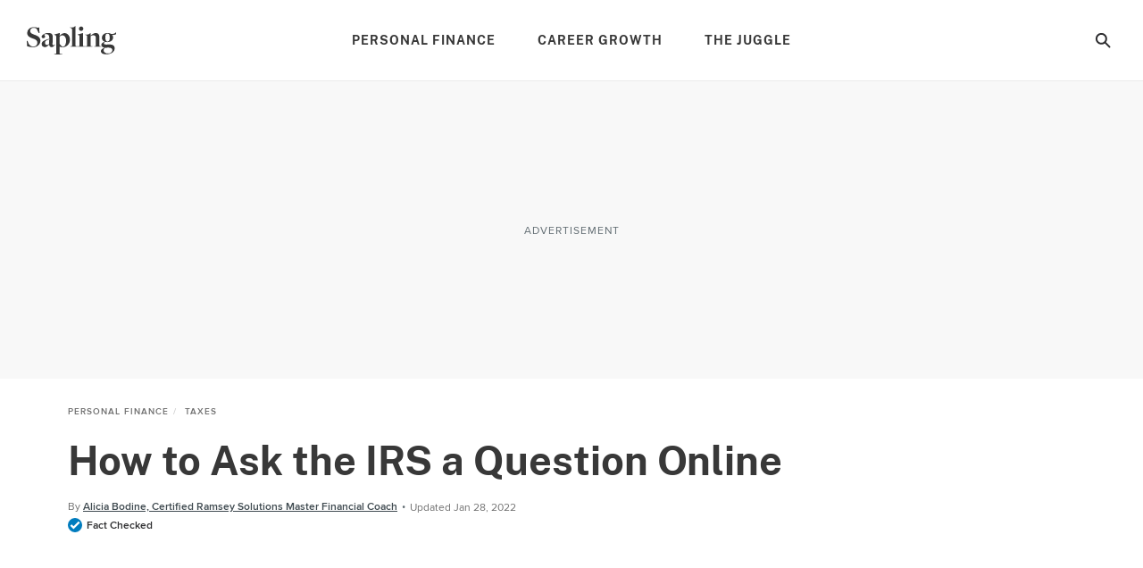

--- FILE ---
content_type: text/html; charset=utf-8
request_url: https://www.sapling.com/7568161/ask-irs-question-online
body_size: 51522
content:
<!doctype html>
<html lang="en" data-n-head-ssr>
  <head >
    <meta charset="utf-8">
    <meta name="viewport" content="width=device-width,initial-scale=1,maximum-scale=2,minimal-ui">

    <script>window.lg_static = true</script>
    <link rel="preconnect" href="https://cdn.permutive.com" crossorigin="anonymous">
    <link rel="preconnect" href="https://www.googletagmanager.com" crossorigin="anonymous">
    <link rel="preconnect" href="https://reve.leafmedia.io" crossorigin="anonymous">
    <link rel="preconnect" href="https://assets.sapling.com/" crossorigin="anonymous">

    <link rel="shortcut icon" href="/favicon.ico">

    <!-- TODO: These need normalized-->
    

    <script vmid="gtm-initial-objects">window.lg=window.lg||{},window.lg.gtmId="GTM-K3NP7ZFN",window.lg.testpool="default"</script>
    <script vmid="setup-script">window.dataLayer=window.dataLayer||[],window.lg=window.lg||{},window.lg.testpool=window.lg.testpool||"default",window.lg.utils=window.lg.utils||{meta:{},createUUID(){var e=Math.pow(10,10);return Math.floor(Math.random()*e)+"."+Math.floor(Math.random()*e)},getPublisherProvidedID(){var e="PublisherProvidedID";let t=window.sessionStorage.getItem(e);return t||(t=this.createUUID(),window.sessionStorage.setItem(e,t)),t},getUserMetaData(){var e=!!(t=window.localStorage.getItem("lgUser")),t=e?JSON.parse(t):"";t=e?t.slug:"";return{lg_uuid:this.getPublisherProvidedID(),logged_in:e,experiment:window.lg.testpool,user_id:t}}}</script>

    <script vmid="dfp-google-tag">window.dataLayer=window.dataLayer||[],window.googletag={cmd:[]},window.dfpOptions={infiniteScroll:{hasFetchedDFP:!1,slugs:[]},email:{options:{},set:!1,empty:null}},window.addDfpInfiniteScrollArticles=(i=[])=>{window.dfpOptions.infiniteScroll.slugs=i,window.dfpOptions.infiniteScroll.hasFetchedDFP=!0},window.populateMarketingSlider=(i={})=>{window.dfpOptions.email.options=i,window.dfpOptions.email.set=!0},window.googletag.cmd.push(()=>{window.googletag.pubads().addEventListener("slotRenderEnded",i=>{"emailslider1-1"===i.slot.getSlotElementId()&&(i.isEmpty?window.dfpOptions.email.empty=!0:window.dfpOptions.email.empty=!1)})})</script>

    <!-- CM-8285: Update webvitals script from 3.3.0 to 3.5.0 and include INP -->
    <script vmid="web-vitals" data-hid="web-vitals" src="https://unpkg.com/web-vitals@3.5.0/dist/web-vitals.iife.js" defer></script>
    <script>function sendVitalsToDataLayer(a){return function(e){const t=["LCP","TTFB","FCP"].includes(a)?1:1e3,s=Math.round(e.value*t);window.dataLayer.push({event:"web vitals "+a,vitals:s}),window.dataLayer.push({event:"web_vitals",webVitals:{type:a,value:s}})}}window.addEventListener("DOMContentLoaded",(function(){try{webVitals.getCLS(sendVitalsToDataLayer("CLS")),webVitals.getFID(sendVitalsToDataLayer("FID")),webVitals.getINP(sendVitalsToDataLayer("INP")),webVitals.getLCP(sendVitalsToDataLayer("LCP")),webVitals.getFCP(sendVitalsToDataLayer("FCP")),webVitals.getTTFB(sendVitalsToDataLayer("TTFB"))}catch(a){console.log("web vitals is not available")}}))</script>

    <!-- CM-7307: Load instana 5% of the time -->
    <script>100*Math.random()<5?(!function(n,e,t,i,a,s,u){n.InstanaEumObject=a,n[a]=n[a]||function(){(n[a].q=n[a].q||[]).push(arguments)},n[a].l=1*new Date,s=e.createElement(t),u=e.getElementsByTagName(t)[0],s.async=1,s.src="https://eum.instana.io/eum.min.js",u.parentNode.insertBefore(s,u)}(window,document,"script",0,"ineum"),function(n,e,t,i){n[e]||(n[e]=t,(i=n[t]=function(){i.q.push(arguments)}).q=[],i.v=2,i.l=1*new Date)}(window,"InstanaEumObject","ineum"),ineum("reportingUrl","https://eum-red-saas.instana.io"),ineum("key","3c2HgQdETt2VC20mYaWT3w"),ineum("trackSessions"),ineum("ignoreUrls",[/(localhost|cm\\d\\d\\d\\d).*/])):window.ineum=function(){}</script>

    <script vmid="reve-script">window.reve=window.reve||{},window.reve.cmd=window.reve.cmd||[];const createUUID=()=>{const e=Math.pow(10,10);return`${Math.floor(Math.random()*e)}.${Math.floor(Math.random()*e)}`},getPublisherProvidedID=()=>{let e=window.sessionStorage.getItem("PublisherProvidedID");return e||(e=createUUID(),window.sessionStorage.setItem("PublisherProvidedID",e)),e},enableYieldManager=Boolean("true");function loadReve(){if(enableYieldManager)return;const e=document.querySelector("#app");if(!window.lg||!e)return;if(window.REVE_LOADED)return;window.REVE_LOADED=!0,console.info("AD MANAGER - Loading Reve Script");const n=void 0===window._reveConfig?{}:window._reveConfig.dfpData||{};n.lg_uuid=getPublisherProvidedID(),n.experiment=window.lg.testpool,window.reve.cmd.push(()=>{window.reve.setState("gptTargeting",n),window.reve.setState("permutiveTargeting",window._reveConfig.permutiveData)});const r=document.createElement("script");r.src="https://reve.leafmedia.io/sapling.js",r.defer=!0,r.setAttribute("vmid","reve-site-script"),r.setAttribute("hid","reve-site-script"),document.head.appendChild(r)}function loadAssertiveYield(){if(!enableYieldManager||window.AY_LOADED)return;window.AY_LOADED=!0,console.info("AD MANAGER - Loading AY Yield Manager Script");const e=document.createElement("script");e.src="https://cnqQ7jPjpFn83dLeN.ay.delivery/manager/cnqQ7jPjpFn83dLeN",e.referrerpolicy="no-referrer-when-downgrade",document.head.appendChild(e)}console.info("AD MANAGER - enableYieldManager: ",enableYieldManager),window.loadReve=loadReve,window.addEventListener("DOMContentLoaded",()=>{loadReve()}),loadAssertiveYield()</script>

    <!--
    <script>
      document.cookie = 'lg_affinity=[Affinity]; Path=/; Max-Age=1800; SameSite=None; Secure'
    </script>
    -->

    <meta data-n-head="ssr" property="og:site_name" content="sapling"><meta data-n-head="ssr" property="fb:app_id" content="1578283302422712"><meta data-n-head="ssr" property="fb:pages" content="1116406528374498"><meta data-n-head="ssr" name="twitter:site" content="@sapling"><meta data-n-head="ssr" name="twitter:card" content="summary_large_image"><meta data-n-head="ssr" name="twitter:title" content="How to Ask the IRS a Question Online | Sapling"><meta data-n-head="ssr" name="twitter:description" content="If you need to contact the Internal Revenue Service (IRS) to ask a tax question, you won&#x27;t find an IRS chat line, but you will find an Interactive Tax Assistant (ITA). In the event that you still can&#x27;t locate an answer to your specific tax question, you can call the IRS and speak with an agent."><meta data-n-head="ssr" name="description" content="If you need to contact the Internal Revenue Service (IRS) to ask a tax question, you won&#x27;t find an IRS chat line, but you will find an Interactive Tax Assistant (ITA). In the event that you still can&#x27;t locate an answer to your specific tax question, you can call the IRS and speak with an agent."><meta data-n-head="ssr" name="author_image" content="https://s3-us-west-1.amazonaws.com/contentlab.studiod/profile/2/8/3087c33377c34c1fa72ec2c2202825fb"><meta data-n-head="ssr" property="og:description" content="If you need to contact the Internal Revenue Service (IRS) to ask a tax question, you won&#x27;t find an IRS chat line, but you will find an Interactive Tax Assistant (ITA). In the event that you still can&#x27;t locate an answer to your specific tax question, you can call the IRS and speak with an agent."><meta data-n-head="ssr" property="og:url" content="https://www.sapling.com/7568161/ask-irs-question-online"><meta data-n-head="ssr" property="og:title" content="How to Ask the IRS a Question Online | Sapling"><meta data-n-head="ssr" property="og:type" content="article"><meta data-n-head="ssr" name="robots" content="max-image-preview:large"><meta data-n-head="ssr" property="og:image" content="https://assets.sapling.com/640/saplingta/getty/cache.gettyimages.com/83136ebcf98546b382af5268274baaec.jpg"><meta data-n-head="ssr" name="twitter:image" content="https://assets.sapling.com/640/saplingta/getty/cache.gettyimages.com/83136ebcf98546b382af5268274baaec.jpg"><meta data-n-head="ssr" name="twitter:image:alt" content="..."><meta data-n-head="ssr" name="datePublished" content="2010-11-29T03:05:52+00:00"><meta data-n-head="ssr" name="dateModified" content="2022-01-28T16:47:17.140515+00:00"><title>How to Ask the IRS a Question Online | Sapling</title><link data-n-head="ssr" vmid="canonical-url" rel="canonical" href="https://www.sapling.com/7568161/ask-irs-question-online"><link data-n-head="ssr" rel="preload" media="(min-width: 500px)" imagesrcset="https://assets.sapling.com/630x/saplingta/getty/cache.gettyimages.com/83136ebcf98546b382af5268274baaec.jpg?type=webp" fetchpriority="high" as="image"><link data-n-head="ssr" rel="preload" media="(max-width: 499.99px)" imagesrcset="https://assets.sapling.com/375/saplingta/getty/cache.gettyimages.com/83136ebcf98546b382af5268274baaec.jpg?type=webp" fetchpriority="high" as="image"><script data-n-head="ssr" async src="https://pagead2.googlesyndication.com/pagead/js/adsbygoogle.js?client=ca-pub-2603947642260127" crossorigin="anonymous"></script><script data-n-head="ssr" vmid="cmp-stub" data-hid="cmp-stub" async>
// InMobi Choice. Consent Manager Tag v3.0 (for TCF 2.2)
(function() {
  var element = document.createElement('script');
  var firstScript = document.getElementsByTagName('script')[0];
  var url = 'https://cmp.inmobi.com/choice/vPn77x7pBG57Y/sapling.com/choice.js?tag_version=V3';
  var uspTries = 0;
  var uspTriesLimit = 3;
  element.async = true;
  element.type = 'text/javascript';
  element.src = url;

  firstScript.parentNode.insertBefore(element, firstScript);

  function makeStub() {
    var TCF_LOCATOR_NAME = '__tcfapiLocator';
    var queue = [];
    var win = window;
    var cmpFrame;

    function addFrame() {
      var doc = win.document;
      var otherCMP = !!(win.frames[TCF_LOCATOR_NAME]);

      if (!otherCMP) {
        if (doc.body) {
          var iframe = doc.createElement('iframe');

          iframe.style.cssText = 'display:none';
          iframe.name = TCF_LOCATOR_NAME;
          doc.body.appendChild(iframe);
        } else {
          setTimeout(addFrame, 5);
        }
      }
      return !otherCMP;
    }

    function tcfAPIHandler() {
      var gdprApplies;
      var args = arguments;

      if (!args.length) {
        return queue;
      } else if (args[0] === 'setGdprApplies') {
        if (
          args.length > 3 &&
          args[2] === 2 &&
          typeof args[3] === 'boolean'
        ) {
          gdprApplies = args[3];
          if (typeof args[2] === 'function') {
            args[2]('set', true);
          }
        }
      } else if (args[0] === 'ping') {
        var retr = {
          gdprApplies: gdprApplies,
          cmpLoaded: false,
          cmpStatus: 'stub'
        };

        if (typeof args[2] === 'function') {
          args[2](retr);
        }
      } else {
        if(args[0] === 'init' && typeof args[3] === 'object') {
          args[3] = Object.assign(args[3], { tag_version: 'V3' });
        }
        queue.push(args);
      }
    }

    function postMessageEventHandler(event) {
      var msgIsString = typeof event.data === 'string';
      var json = {};

      try {
        if (msgIsString) {
          json = JSON.parse(event.data);
        } else {
          json = event.data;
        }
      } catch (ignore) {}

      var payload = json.__tcfapiCall;

      if (payload) {
        window.__tcfapi(
          payload.command,
          payload.version,
          function(retValue, success) {
            var returnMsg = {
              __tcfapiReturn: {
                returnValue: retValue,
                success: success,
                callId: payload.callId
              }
            };
            if (msgIsString) {
              returnMsg = JSON.stringify(returnMsg);
            }
            if (event && event.source && event.source.postMessage) {
              event.source.postMessage(returnMsg, '*');
            }
          },
          payload.parameter
        );
      }
    }

    while (win) {
      try {
        if (win.frames[TCF_LOCATOR_NAME]) {
          cmpFrame = win;
          break;
        }
      } catch (ignore) {}

      if (win === window.top) {
        break;
      }
      win = win.parent;
    }
	
    if (!cmpFrame) {
      addFrame();
      win.__tcfapi = tcfAPIHandler;
      win.addEventListener('message', postMessageEventHandler, false);
    }
  };

  makeStub();

  function makeGppStub() {
    const CMP_ID = 10;
    const SUPPORTED_APIS = [
      '2:tcfeuv2',
      '6:uspv1',
      '7:usnatv1',
      '8:usca',
      '9:usvav1',
      '10:uscov1',
      '11:usutv1',
      '12:usctv1'
    ];

    window.__gpp_addFrame = function (n) {
      if (!window.frames[n]) {
        if (document.body) {
          var i = document.createElement("iframe");
          i.style.cssText = "display:none";
          i.name = n;
          document.body.appendChild(i);
        } else {
          window.setTimeout(window.__gpp_addFrame, 10, n);
        }
      }
    };
    window.__gpp_stub = function () {
      var b = arguments;
      __gpp.queue = __gpp.queue || [];
      __gpp.events = __gpp.events || [];

      if (!b.length || (b.length == 1 && b[0] == "queue")) {
        return __gpp.queue;
      }

      if (b.length == 1 && b[0] == "events") {
        return __gpp.events;
      }

      var cmd = b[0];
      var clb = b.length > 1 ? b[1] : null;
      var par = b.length > 2 ? b[2] : null;
      if (cmd === "ping") {
        clb(
          {
            gppVersion: "1.1", // must be “Version.Subversion”, current: “1.1”
            cmpStatus: "stub", // possible values: stub, loading, loaded, error
            cmpDisplayStatus: "hidden", // possible values: hidden, visible, disabled
            signalStatus: "not ready", // possible values: not ready, ready
            supportedAPIs: SUPPORTED_APIS, // list of supported APIs
            cmpId: CMP_ID, // IAB assigned CMP ID, may be 0 during stub/loading
            sectionList: [],
            applicableSections: [-1],
            gppString: "",
            parsedSections: {},
          },
          true
        );
      } else if (cmd === "addEventListener") {
        if (!("lastId" in __gpp)) {
          __gpp.lastId = 0;
        }
        __gpp.lastId++;
        var lnr = __gpp.lastId;
        __gpp.events.push({
          id: lnr,
          callback: clb,
          parameter: par,
        });
        clb(
          {
            eventName: "listenerRegistered",
            listenerId: lnr, // Registered ID of the listener
            data: true, // positive signal
            pingData: {
              gppVersion: "1.1", // must be “Version.Subversion”, current: “1.1”
              cmpStatus: "stub", // possible values: stub, loading, loaded, error
              cmpDisplayStatus: "hidden", // possible values: hidden, visible, disabled
              signalStatus: "not ready", // possible values: not ready, ready
              supportedAPIs: SUPPORTED_APIS, // list of supported APIs
              cmpId: CMP_ID, // list of supported APIs
              sectionList: [],
              applicableSections: [-1],
              gppString: "",
              parsedSections: {},
            },
          },
          true
        );
      } else if (cmd === "removeEventListener") {
        var success = false;
        for (var i = 0; i < __gpp.events.length; i++) {
          if (__gpp.events[i].id == par) {
            __gpp.events.splice(i, 1);
            success = true;
            break;
          }
        }
        clb(
          {
            eventName: "listenerRemoved",
            listenerId: par, // Registered ID of the listener
            data: success, // status info
            pingData: {
              gppVersion: "1.1", // must be “Version.Subversion”, current: “1.1”
              cmpStatus: "stub", // possible values: stub, loading, loaded, error
              cmpDisplayStatus: "hidden", // possible values: hidden, visible, disabled
              signalStatus: "not ready", // possible values: not ready, ready
              supportedAPIs: SUPPORTED_APIS, // list of supported APIs
              cmpId: CMP_ID, // CMP ID
              sectionList: [],
              applicableSections: [-1],
              gppString: "",
              parsedSections: {},
            },
          },
          true
        );
      } else if (cmd === "hasSection") {
        clb(false, true);
      } else if (cmd === "getSection" || cmd === "getField") {
        clb(null, true);
      }
      //queue all other commands
      else {
        __gpp.queue.push([].slice.apply(b));
      }
    };
    window.__gpp_msghandler = function (event) {
      var msgIsString = typeof event.data === "string";
      try {
        var json = msgIsString ? JSON.parse(event.data) : event.data;
      } catch (e) {
        var json = null;
      }
      if (typeof json === "object" && json !== null && "__gppCall" in json) {
        var i = json.__gppCall;
        window.__gpp(
          i.command,
          function (retValue, success) {
            var returnMsg = {
              __gppReturn: {
                returnValue: retValue,
                success: success,
                callId: i.callId,
              },
            };
            event.source.postMessage(msgIsString ? JSON.stringify(returnMsg) : returnMsg, "*");
          },
          "parameter" in i ? i.parameter : null,
          "version" in i ? i.version : "1.1"
        );
      }
    };
    if (!("__gpp" in window) || typeof window.__gpp !== "function") {
      window.__gpp = window.__gpp_stub;
      window.addEventListener("message", window.__gpp_msghandler, false);
      window.__gpp_addFrame("__gppLocator");
    }
  };

  makeGppStub();

  var uspStubFunction = function() {
    var arg = arguments;
    if (typeof window.__uspapi !== uspStubFunction) {
      setTimeout(function() {
        if (typeof window.__uspapi !== 'undefined') {
          window.__uspapi.apply(window.__uspapi, arg);
        }
      }, 500);
    }
  };

  var checkIfUspIsReady = function() {
    uspTries++;
    if (window.__uspapi === uspStubFunction && uspTries < uspTriesLimit) {
      console.warn('USP is not accessible');
    } else {
      clearInterval(uspInterval);
    }
  };

  if (typeof window.__uspapi === 'undefined') {
    window.__uspapi = uspStubFunction;
    var uspInterval = setInterval(checkIfUspIsReady, 6000);
  }
})();
// End InMobi Choice. Consent Manager Tag v3.0 (for TCF 2.2)

window.__tcfapi('addEventListener', 2, function(data, success) {
  if (!data.gdprApplies) {
    // default non-GDPR consent
    window.gtag('consent', 'update', {
      "ad_storage": "granted",
      "ad_user_data": "granted",
      "analytics_storage": "granted",
      "functionality_storage": "granted",
      "personalization_storage": "granted",
      "ad_personalization": "granted",
      "security_storage": "granted"
    });

    // shim OneTrust dependant tags
    window.dataLayer.push({
      event: 'OneTrustGroupsUpdated',
      OnetrustActiveGroups: ',' + ['C0001', 'C0002', 'C0003', 'C0004'].join(',') + ',',
    });
  }
});
</script><script data-n-head="ssr" type="text/javascript">window.lg.gtmData = {"user_id":"","adcat1":"technology_computing","adcat2":"internet_technology","adcat3":"web_search","adcat4":"","topic1":[],"topic2":[],"topic3":[],"tags":["group_6","configurabletemplate"],"content_name":"How to Ask the IRS a Question Online","studioid":"2748211c-e76f-4c6d-bafd-d5ecf80d8852","article_id":6329930,"pagetype":"article","subpagetype":"article","published":"2010-11-29T03:05:52+00:00","updated":"2022-01-28T16:47:17.140515+00:00","author":"Alicia Bodine","scroll":0,"category":"Personal Finance","subcategory":"Taxes","subsubcat":"","source":"LC","partner":"non-branded","partner_campaign":"no-campaign"};</script><script vmid="gtm-script" data-hid="gtm-script" type="text/javascript">
      ((onceName) => {
        if (window._bedrock && window._bedrock[onceName]) {
          return
        } else if (!window._bedrock) {
          window._bedrock = {}
        }

        
  function initGTMOnEvent(event) {
    initGTM();
    event.currentTarget.removeEventListener(event.type, initGTMOnEvent);
  }
  
  function initGTM() {    
    if (window.gtmDidInit) {
      return false;
    }
    window.gtmDidInit = true;
  
  
    if (!window.lg.gtmId) {
      console.error('GTM ID is not defined')
    }
  
    function pushNetworkInfo(obj) {
      window.dataLayer.push({
        gtmLoadTime: obj.gtmLoadTime,
        gtmSpeed: obj.gtmSpeed,
      })
    }
  
    if (window.lg.gtmData) {
      window.lg.speedTracking = {
        gtmLoadTime: null,
        gtmSpeed: null,
      }
  
      window.lg.utils.meta = window.lg.utils.getUserMetaData()
  
      Object.keys(window.lg.utils.meta).forEach(function (key) {
        const value = window.lg.utils.meta[key]
        window.lg.gtmData[key] = value
      })
  
      // when gtm loads, it will fire whatever is in dataLayer
      window.dataLayer.push(window.lg.gtmData)
  
      const gtmSpeedRanges = [
        [500, '0-500'],
        [1000, '501-1000'],
        [1500, '1001-1500'],
        [2000, '1501-2000'],
        [2500, '2001-2500'],
        [Infinity, '2500-'],
      ]
  
      // Load GTM as speed detection
      ;(function (w, d, s, l, i) {
  
        // disable gtm script load if query param exists
        const searchParams = new URLSearchParams(window.location.search)
        const gtm = searchParams.get('gtm')
        if (gtm == 'false') {
          return
        }
  
        let timeStart
        let timeDiff
        const randomQuery = Date.now() + (Math.random() * 1e8).toFixed()
  
        w[l] = w[l] || []
        w[l].push({
          'gtm.start': new Date().getTime(),
          event: 'gtm.js',
        })
  
        const f = d.getElementsByTagName(s)[0]
        const j = d.createElement(s)
        const dl = l != 'dataLayer' ? `&l=${l}` : ''
        j.async = true
        j.src = `https://www.googletagmanager.com/gtm.js?id=${i}${dl}&rand=${randomQuery}`
  
        j.onload = function (evt) {
          let gtmSpeed
          // for some reason this is 2 ~ 4 times larger than Chrome's network activity timing
          // this fires after execution
          timeDiff = Math.round(performance.now() - timeStart)
  
          // todo: move functionality out of this method
          for (let i = 0; i < gtmSpeedRanges.length; i++) {
            const item = gtmSpeedRanges[i]
            if (timeDiff < item[0]) {
              gtmSpeed = item[1]
              break
            }
          }
  
          window.lg.speedTracking.gtmLoadTime = parseInt(timeDiff, 10)
          window.lg.speedTracking.gtmSpeed = gtmSpeed
          pushNetworkInfo(window.lg.speedTracking)
        }
  
        j.onerror = function () {
          pushNetworkInfo(window.lg.speedTracking)
        }
  
        f.parentNode.insertBefore(j, f)
        timeStart = performance.now()
      })(window, document, 'script', 'dataLayer', window.lg.gtmId) // the id should be dynamically injected when moved to Fundation
    }
  }

  // fallback pages can already have DOMContentLoaded fired when this code is executed
  if (document.readyState === 'loading') {
    document.addEventListener("DOMContentLoaded", () => {
      false ? setTimeout(initGTM, 3500) : initGTM()
    });
  } else {
    false ? setTimeout(initGTM, 3500) : initGTM()
  };
  document.addEventListener("scroll", initGTMOnEvent);
  document.addEventListener("mousemove", initGTMOnEvent);
  document.addEventListener("touchstart", initGTMOnEvent);
  
    

        window._bedrock[onceName] = true
      })("gtm-script")
    </script><script data-n-head="ssr" data-hid="sailthru-script" src="https://ak.sail-horizon.com/spm/spm.v1.min.js" defer onload="this.__vm_l=1"></script><script data-n-head="ssr" type="application/ld+json">{"@context":"http://schema.org","@type":"BreadcrumbList","itemListElement":[{"@type":"ListItem","position":1,"item":{"@id":"https://www.sapling.com/personal-finance","name":"Personal Finance"}},{"@type":"ListItem","position":2,"item":{"@id":"https://www.sapling.com/taxes","name":"Taxes"}}]}</script><style data-vue-ssr-id="ab2402e6:0 2456aeb8:0 256f0d5e:0 72cb91a4:0 a94940f8:0 a9b5ac12:0 2e7ccaa2:0 603570e5:0 235c32b4:0 4decb074:0 c8f48bd2:0 e1a6a4ea:0 264d3d5d:0 0d194404:0 21f9daec:0 3b465d3e:0 5402e3e2:0 4e2b6c76:0 b675ac52:0 9805dea6:0 88f3437a:0 fe9df5be:0 2ca78b5a:0 6ad16472:0 7fc9e1d7:0 1a4f72bc:0 08659db9:0 191f1bfb:0 fa9a07ca:0 6752554f:0 789a0405:0 1a42c54e:0 3d4b8f37:0">a,abbr,acronym,address,applet,article,aside,audio,b,big,blockquote,body,canvas,caption,center,cite,code,dd,del,details,dfn,div,dl,dt,em,embed,fieldset,figcaption,figure,footer,form,h1,h2,h3,h4,h5,h6,header,hgroup,html,i,iframe,img,ins,kbd,label,legend,li,mark,menu,nav,object,ol,output,p,pre,q,ruby,s,samp,section,small,span,strike,strong,summary,table,tbody,td,tfoot,th,thead,time,tr,tt,u,ul,var,video{border:0;font:inherit;font-size:100%;margin:0;outline:0;padding:0;vertical-align:baseline}a,a:focus,a:hover{margin:0;padding:0;-webkit-text-decoration:none;text-decoration:none;vertical-align:baseline}article,aside,details,figcaption,figure,footer,header,hgroup,menu,nav,section{display:block}body{line-height:1}ol,ul{list-style:none}blockquote,q{quotes:none}blockquote:after,blockquote:before,q:after,q:before{content:"";content:none}table{border-collapse:collapse;border-spacing:0}a:focus,input:focus{outline:0}.svg{background-position:50%;background-repeat:no-repeat;background-size:cover;display:block}.svg.expand-icon-small{background-image:url(/_nuxt/168020f2a10ff6419c0251b567a5b9e1.svg)}.svg.gallery-icon{background-image:url(/_nuxt/40cab381081931eb8751f2825ad22557.svg)}.svg.previous-icon{background-image:url(/_nuxt/2a8949c54ee7670208a3a1cb13476dc5.svg)}.svg.next-icon{background-image:url(/_nuxt/c555b42902a56f960fbf4571b75c9464.svg)}.svg.gallery-icon-white{background-image:url(/_nuxt/3f18ae0c54a3016f7970eb12bff5284d.svg)}.svg.arrow-down{background-image:url(/_nuxt/552c92f9693a08a4d0376d49953b4487.svg)}.svg.arrow-down-round{background-image:url(/_nuxt/61663d4a773f09f00b5588cb3dbb2927.svg)}.svg.arrow-down-small,.svg.svg--arrow-down-small{background-image:url(/_nuxt/ce137c9e1dfaca1a76779d8b6ae3a379.svg)}.svg.arrow-left-small{background-image:url(/_nuxt/c372f06f584bd4bc183baa08bbd6acc3.svg)}.svg.arrow-right-small{background-image:url(/_nuxt/84f3e926dafe4a599b8113daf81a044f.svg)}.svg.submit-arrow{background-image:url(/_nuxt/45a922b0e906d6667f3e826500eddf09.svg)}.svg.carousel-right-arrow{background-image:url(/_nuxt/1cc4f0ccc9d03e03b7c2c0140b6ce9c8.svg)}.svg.search-form-button,.svg.search-glass-light{background-image:url(/_nuxt/3914b867eacec7a8468b68295274ea36.svg)}.svg.search-arrowright{background-image:url(/_nuxt/cfd2710a0ff8e84d8f01e1d9cf63309d.svg)}.svg.facebook,.svg.facebook-black,.svg.svg--facebook{background-image:url(/_nuxt/41990a822cdd508688c9ea5e392f947b.svg)}.svg.pinterest-black,.svg.svg--pinterest{background-image:url(/_nuxt/8c52feab031c9455704f95035bfc1813.svg)}.svg.svg--twitter,.svg.twitter-black{background-image:url(/_nuxt/8ec10430dbfa87d355d5157647077429.svg)}.svg.instagram-black{background-image:url(/_nuxt/c2c4c67cc692804a8e34d06f88b9a84a.svg)}.svg.linkedin-black{background-image:url(/_nuxt/8950ef02600ccd6fc97f47884dbc6461.svg)}.svg.flipboard,.svg.flipboard-black,.svg.svg--flipboard{background-image:url(/_nuxt/bc204e3075c5e0613f76fd67059fa478.svg)}.svg.email-black,.svg.envelope,.svg.svg--email,.svg.svg--envelope{background-image:url(/_nuxt/f65e770d8abdb24ca0cdbb19baa53dbd.svg)}.svg.close-light{background-image:url(/_nuxt/90571896dab483c458c032da568a2b12.svg)}.svg.copy-close-light{background-image:url(/_nuxt/90571896dab483c458c032da568a2b12.svg)}.svg.close-gray{background-image:url(/_nuxt/5a75ca657f3f81baa6adcec0e7564c66.svg)}.svg.pinterest-white{background-image:url(/_nuxt/7f83df429a328a5731a900ad69c49378.svg)}.svg.flipboard-white{background-image:url(/_nuxt/2acf7948e50ab8747fd6539337e8cf2d.svg)}.svg.facebook-white{background-image:url(/_nuxt/3adb799957dbfc310b08e1aa758a2175.svg)}.svg.google-white{background-image:url(/_nuxt/98861ddafa10311594264158d4af665c.svg)}.svg.twitter-white{background-image:url(/_nuxt/cc968ae7d637d7adaf201a5e9b8a55c0.svg)}.svg.hotspot-marker-plus{background-image:url(/_nuxt/486791d142287e6d028a24d0f04244a8.svg)}.svg.hotspot-popover-close{background-image:url(/_nuxt/5ed12038b15332d369482cd4de764f2b.svg)}.svg.slideshow-photos-icon,.svg.slideshow-photos-icon-black{background-image:url(/_nuxt/82e0e9961576d3b0b7b4148e23ac2e59.svg)}.svg.slideshow-swipe-finger{background-image:url(/_nuxt/a74faa387cc8c0851010cd5312926b0c.svg)}.svg.close-black{background-image:url(/_nuxt/efbca60b5acdd7493304772c323b7c84.svg)}.svg.pinterest-pin{background-image:url(/_nuxt/49449de1423192194b90a1ec91c8a066.svg)}@media (min-width:768px){.svg.pinterest-pin{background-image:url(/_nuxt/a3817f4d2d76aa00cd49bb880660c278.svg)}}.svg.black-checkmark{background-image:url(/_nuxt/8f094682423ad72306b7698bdafcdfa1.svg)}.svg.white-checkmark{background-image:url(/_nuxt/9b0fe19c4baeb2a62d499c282380c517.svg)}.svg.changes-saved{background-image:url(/_nuxt/d8610c17e38b2d2b83467d3d74efa603.svg)}.svg.confirmed-contributor-checkmark{background-image:url(/_nuxt/ae26a0a935c42fafd940919878ee02c4.svg)}.svg.arrow-left{background-image:url(/_nuxt/decaf92779b03ac36ba2f1c6a96bdee4.svg)}.svg.arrow-right{background-image:url(/_nuxt/7db803c0eb2d2e95cd9c63fff623bbad.svg)}.svg.arrow-right-gold{background-image:url(/_nuxt/f683b7ea9a871b6028127a03430b5156.svg)}.svg.arrow-right-white{background-image:url(/_nuxt/6c01ad8bf72c725003660a8b9257ecbe.svg)}.svg.arrow-right-rounded-olive{background-image:url(/_nuxt/2c963dfd1d03b25bfd41c2227e72b538.svg)}.svg.arrow-right-black{background-image:url(/_nuxt/4d4279ae77e9ff506bbc538756f237f0.svg)}.svg.arrow-right-blue{background-image:url(/_nuxt/2437ed2af160173a09d25d21de531aaf.svg)}.svg.close-black-circle{background-image:url(/_nuxt/6c1684aace7e6b3ef97db343f48380a8.svg)}.svg.close-gray-circle{background-image:url(/_nuxt/12de0fca16775c9977dc3b032c317fb8.svg)}.svg.close-yellow-circle{background-image:url(/_nuxt/b75d8d2ca0e0bdaa0e7bdd479c067c5f.svg)}.svg.arrow-down-long-thin-shadow{background-image:url(/_nuxt/b8ee4211b04657a398fbedaf7c9c362d.svg)}.svg.newsletter-arrow-mobile{background-image:url(/_nuxt/018f5aa1ca267fd512819f5ec610ba4d.svg)}.svg.exclamation-point-white{background-image:url(/_nuxt/219ad7d630a54f63ea9d82c21e705534.svg)}.ui-slideshow-icons,.ui-slideshow-icons:after{background-position:50%;background-repeat:no-repeat}.ui-slideshow-icons:after{content:" ";display:block;filter:white;height:40px;width:40px}.ui-slideshow-icons.expand-icon:after{background-image:url(/_nuxt/f761886f6669b104e3f9bf3e81df1716.svg)}.ui-slideshow-icons.chevron-next-icon:after{background-image:url(/_nuxt/3d56ea69b531a3b9d39e0766f507b507.svg)}.ui-slideshow-icons.chevron-previous-icon:after{background-image:url(/_nuxt/123ff8cef4d80648e9c6656cd92b45b6.svg)}.ui-slideshow-icons.close-icon:after{background-image:url(/_nuxt/d8a12159616b90107d93beb56c2a35fe.svg);background-size:16px}.ui-slideshow-icons.visitlink-icon:after{background-image:url(/_nuxt/49feb4dac1eac285cae141b691edb5d4.svg)}
/*! normalize.css v8.0.0 | MIT License | github.com/necolas/normalize.css */html{line-height:1.15;-webkit-text-size-adjust:100%}h1{font-size:2em;margin:0}*{box-sizing:border-box}body.no-scroll{overflow:hidden}
@font-face{font-display:swap;font-family:ProximaNovaRegular;src:url(/_nuxt/fonts/proximanova-regular.00e7a1b.woff2) format("woff2")}@font-face{font-display:swap;font-family:ProximaNovaRegularItalic;src:url(/_nuxt/fonts/proximanova-regularit.a34c33e.woff2) format("woff2")}@font-face{font-display:swap;font-family:ProximaNovaSemiBold;src:url(/_nuxt/fonts/proximanova-semibold.d376951.woff2) format("woff2")}@font-face{font-display:swap;font-family:ProximaNovaSemiBoldItalic;src:url(/_nuxt/fonts/proximanova-semiboldit.a20b22d.woff2) format("woff2")}@font-face{font-display:swap;font-family:ProximaNovaBold;src:url(/_nuxt/fonts/proximanova-bold.67a5122.woff2) format("woff2")}@font-face{font-display:swap;font-family:ProximaNovaBoldItalic;src:url(/_nuxt/fonts/proximanova-boldit.34a9bed.woff2) format("woff2")}@font-face{font-display:swap;font-family:ProximaNovaMedium;src:url(/_nuxt/fonts/proximanova-medium.ae1bcad.woff2) format("woff2")}@font-face{font-display:swap;font-family:ProximaNovaMediumItalic;src:url(/_nuxt/fonts/proximanova-mediumit.db61573.woff2) format("woff2")}@font-face{font-display:swap;font-family:PublicSansBold;src:url(/_nuxt/fonts/publicsans-bold.4045385.woff2) format("woff2")}@font-face{font-display:swap;font-family:PublicSansBoldItalic;src:url(/_nuxt/fonts/publicsans-boldit.effa83e.woff2) format("woff2")}.CTS-Q,.CTS-T{--does-not-apply:"to-sapling";color:#000}.svg{background-position:50%;background-repeat:no-repeat;background-size:cover;display:block}.svg.authority-check{background-image:url(/_nuxt/05cc47d61170d9ba798e7c33a5fa6e22.svg)}.svg.sapling-nav-logo{background-image:url(/_nuxt/39ff48a94a00f54a874839a349243d62.svg)}.svg.sapling-nav-instagram-hover{background-image:url(/_nuxt/48de3a36c8a15bc6411b81fd8aa2a675.svg)}.svg.sapling-nav-facebook-hover{background-image:url(/_nuxt/428e0450ab6e5ce6f868d2e0864329da.svg)}.svg.sapling-nav-twitter-hover{background-image:url(/_nuxt/0cbd61d530914682d17fefc20d091073.svg)}.svg.sapling-nav-pinterest-hover{background-image:url(/_nuxt/6796abb20d45260e37e53af63c39f013.svg)}*{box-sizing:border-box}body.no-scroll{overflow:hidden}a{color:#337ab7}#app{background-color:#fff}#app .site-main .view{background-color:#fff;margin:0 auto;max-width:1440px;min-height:200px;width:100%}@media (min-width:991px){#app .site-main .view{min-height:500px}}#app .site-main .view .inner.inner--padding{margin:0 auto;max-width:1250px;padding:30px 20px}@media (min-width:768px){#app .site-main .view .inner.inner--padding{padding:30px 95px}}@media (min-width:991px){#app .site-main .view .inner.inner--padding{padding:50px 25px}}@media (min-width:1200px){#app .site-main .view .inner.inner--padding{padding:50px 0}}
.component-site-header{position:sticky;top:0;z-index:10003}@media (min-width:768px){.component-site-header{z-index:20001}}.component-site-header .site-header .component-global-navigation{z-index:100}
.component-global-navigation{background:#fff;border-bottom:1px solid #eaeaea;display:flex;height:60px;justify-content:center;position:relative;z-index:18}@media (min-width:1020px){.component-global-navigation{height:91px}}.component-global-navigation .global-nav-wrapper{align-items:center;display:flex;justify-content:space-between;padding:0 15px;width:100%}@media (min-width:768px){.component-global-navigation .global-nav-wrapper{padding:0 25px}}@media (min-width:1020px){.component-global-navigation .global-nav-wrapper{height:auto;margin:0 auto;max-width:1310px;min-width:970px;padding:0 30px;position:relative}}.component-global-navigation .navigation-hamburger{background-image:url(/_nuxt/5e79abf7408de5c522cf44f9ee8917eb.svg);background-size:auto auto;height:30px;width:30px}.component-global-navigation .navigation-hamburger:hover{cursor:pointer;filter:invert(46%) sepia(12%) saturate(2754%) hue-rotate(166deg) brightness(89%) contrast(84%)}@media (min-width:1020px){.component-global-navigation .navigation-hamburger{display:none}}.component-global-navigation .vertical-text{font-size:0;position:absolute}.component-global-navigation .vertical-nav-logo{background-image:url(/_nuxt/3c121f8a7d3dcc1c73532a8f9c26152b.svg);height:27px;width:84.9px}@media (min-width:768px){.component-global-navigation .vertical-nav-logo{height:31.8px;width:100px}}.component-global-navigation .nav-wrapper{background-color:#fff;display:block;height:100%;left:0;opacity:0;position:fixed;top:0;transform:translateX(20px);transition:opacity .2s ease-in-out .1s,visibility .2s ease-in-out .1s,transform .2s ease-in-out .1s;visibility:hidden;width:100%}@media (min-width:1020px){.component-global-navigation .nav-wrapper{height:auto;left:50%;max-width:492px;opacity:1;position:absolute;top:auto;transform:translateX(-50%);transition:none;visibility:visible}}.component-global-navigation .nav-wrapper .nav-list{visibility:hidden}@media (min-width:1020px){.component-global-navigation .nav-wrapper .nav-list{visibility:visible}}.component-global-navigation .nav-wrapper.show{background-color:#fff;display:block;height:100%;left:0;opacity:1;overflow-y:scroll;position:fixed;top:0;transform:translateX(0);transition:background-color .3s ease-in-out,transform .3s ease-in-out;visibility:visible;width:100%;z-index:100}.component-global-navigation .nav-wrapper.show .nav-contents{opacity:1;transform:translateX(0);transition:opacity .3s ease-in-out .1s,visibility 1ms ease-in-out .1s,transform .3s ease-in-out .1s}.component-global-navigation .nav-wrapper.show .mobile-white-wrapper{background:#fff;height:60px;position:sticky;top:0;width:100%;z-index:1}.component-global-navigation .nav-wrapper.show .navigation-back{background-image:url(/_nuxt/0e6247fc1ec19997361a69d0c50e9c79.svg);background-size:auto auto;float:left;height:30px;left:15px;opacity:1;position:sticky;top:15px;transform:translateX(0);transition:opacity .3s ease-in-out .2s,visibility 0s ease-in-out .2s,transform .3s ease-in-out 203ms;visibility:visible;width:30px}.component-global-navigation .nav-wrapper.show .navigation-back:hover{cursor:pointer;filter:invert(46%) sepia(12%) saturate(2754%) hue-rotate(166deg) brightness(89%) contrast(84%)}.component-global-navigation .nav-wrapper.show .navigation-back.hide-parent{opacity:0;transform:translateX(20px);transition:transform 90ms ease-in-out,opacity 90ms ease-in-out,visibility 90ms ease-in-out;visibility:hidden}.component-global-navigation .nav-wrapper.show .nav__list-parent-category{height:auto;margin-bottom:0;max-height:0;opacity:0;transform:translateX(20px);transition:transform .2s ease-in-out,opacity .2s ease-in-out,max-height 1ms ease-in-out 201ms,margin-bottom 1ms ease-in-out 201ms,visibility .2s ease-in-out;visibility:hidden}.component-global-navigation .nav-wrapper.show .nav__list-parent-category.show-children-ancestry{margin-bottom:30px;max-height:100px;opacity:1;transform:translateX(0);transition:opacity .3s ease-in-out .1s,max-height 1ms ease-in-out .1s,margin-bottom 1ms ease-in-out .1s,visibility 1ms ease-in-out .1s,transform .3s ease-in-out .1s;visibility:visible}.component-global-navigation .nav-wrapper.show .nav__list-parent-category.slide-animation{opacity:0;transform:translateX(-20px);transition:transform .2s ease-in-out,opacity .2s ease-in-out,max-height 1ms ease-in-out 201ms,margin-bottom 1ms ease-in-out 201ms,visibility .2s ease-in-out;visibility:hidden}.component-global-navigation .nav-wrapper.show .nav__list-children-and-grandchildren{height:auto;max-height:0;opacity:0;overflow:hidden;top:0;transform:translateX(20px);transition:transform .1s ease-in-out,opacity .1s ease-in-out,max-height 1ms ease-in-out 102ms,overflow .1s ease-in-out,visibility .1s ease-in-out;visibility:hidden;width:100%}.component-global-navigation .nav-wrapper.show .nav__list-children-and-grandchildren.show-children-ancestry{max-height:1500px;opacity:1;position:absolute;top:0;transform:translateX(0);transition:opacity .3s ease-in-out .2s,visibility 0s ease-in-out,transform .3s ease-in-out 203ms;visibility:visible}.component-global-navigation .nav-wrapper.show .mobile-and-social-container{height:auto;margin-top:0;max-height:0;opacity:0;transform:translateX(20px);transition:transform .2s ease-in-out,opacity .2s ease-in-out,max-height 1ms ease-in-out 201ms,margin-top 1ms ease-in-out 201ms,visibility .2s ease-in-out;visibility:hidden}.component-global-navigation .nav-wrapper.show .mobile-and-social-container.show{margin:108px 50px 0;max-height:100px;opacity:1;transform:translateX(0);transition:opacity .3s ease-in-out .1s,max-height 1ms ease-in-out .1s,margin-bottom 1ms ease-in-out .1s,visibility 1ms ease-in-out .1s,transform .3s ease-in-out .1s;visibility:visible}.component-global-navigation .nav-wrapper.show .mobile-and-social-container.slide-close-animation{opacity:0;transform:translateX(-20px);transition:transform .2s ease-in-out,opacity .2s ease-in-out,max-height 1ms ease-in-out 201ms,margin-top 1ms ease-in-out 201ms,visibility .2s ease-in-out;visibility:hidden}.component-global-navigation .nav-contents{height:100%;opacity:0;overflow-y:scroll;transform:translateX(40px);transition:opacity .2s ease-in-out,visibility .2s ease-in-out,transform .2s ease-in-out}@media (min-width:1020px){.component-global-navigation .nav-contents{opacity:1;overflow:visible;overflow:initial;padding:0;transform:translateX(0);transition:none;width:100%}}.component-global-navigation .close-button-animation .navigation-close{opacity:1;transform:translateX(0);transition:opacity .3s ease-in-out .29s,transform .3s ease-in-out .29s}.component-global-navigation .navigation-close{background-image:url(/_nuxt/5e931d2d7c3f23a0fb88070dd51339f5.svg);background-size:auto auto;float:right;height:30px;opacity:0;position:absolute;right:25px;top:15px;transform:translateX(40px);transition:opacity .2s ease-in-out .1s,transform .2s ease-in-out .1s;width:30px;z-index:5}@media (min-width:1020px){.component-global-navigation .navigation-close{display:none}}.component-global-navigation .navigation-close:hover{cursor:pointer;filter:invert(46%) sepia(12%) saturate(2754%) hue-rotate(166deg) brightness(89%) contrast(84%)}.component-global-navigation nav{margin:15px 55px 0}@media (min-width:1020px){.component-global-navigation nav{margin:0}}.component-global-navigation .nav-list{display:block}@media (min-width:1020px){.component-global-navigation .nav-list{display:flex;justify-content:space-between}}.component-global-navigation .nav-subsection__item{margin-bottom:30px}.component-global-navigation .nav-subsection__item:nth-last-child(2){margin-bottom:25px}.component-global-navigation .nav-subsection__item:last-child{margin-bottom:35px}.component-global-navigation .nav__list-parent{position:relative}@media (min-width:1020px){.component-global-navigation .nav__list-parent{display:inline;margin-bottom:0}.component-global-navigation .nav__list-parent:hover .nav__list-parent-category{color:#337ab7}}.component-global-navigation .nav-link{color:#383838;font-family:PublicSansBold,sans-serif;font-size:14px;font-style:normal;letter-spacing:1px;line-height:20px;text-transform:uppercase;white-space:nowrap}.component-global-navigation .nav-link:hover{color:#337ab7}.component-global-navigation .nav-subsection{background-color:#fff}@media (min-width:1020px){.component-global-navigation .nav-subsection{left:-30px;opacity:0;padding:30px 30px 0;position:absolute;top:54px;transform:translateY(-20px);transition:all .2s ease-in-out .2s;visibility:hidden}}.component-global-navigation .nav-subsection__list{transition:none}@media (min-width:1020px){.component-global-navigation .nav-subsection__list{opacity:0;transform:translateY(-20px);transition:opacity .3s ease-in-out .15s,transform .3s ease-in-out .15s}}.component-global-navigation .subsection__list.divider{display:block}.component-global-navigation .subsection__list.divider:before{border:1px solid #eaeaea;content:"";display:block;margin:25px 0;width:100%}@media (min-width:768px){.component-global-navigation .subsection__list.divider:before{max-width:275px}}.component-global-navigation .subsection__list.divider:hover{color:#337ab7;cursor:pointer}.component-global-navigation .subsection__list.right-arrow-cta:after{background-image:url(/_nuxt/87987b787f0519fdac7730c30e9b8f22.svg);background-position:50%;background-repeat:no-repeat;content:"";display:inline-block;height:10px;margin-left:3px;width:10px}.component-global-navigation .subsection__list.right-arrow-cta:hover:after{filter:invert(46%) sepia(12%) saturate(2754%) hue-rotate(166deg) brightness(89%) contrast(84%)}.component-global-navigation .nav__list-parent-category{padding:0}.component-global-navigation .nav__list-parent-category:hover{cursor:pointer}@media (min-width:1020px){.component-global-navigation .nav__list-parent:hover>.nav-subsection{opacity:1;transform:translateY(0);transition:all .2s ease-in-out;transition-delay:.2s;visibility:visible}.component-global-navigation .nav__list-parent:hover>.nav-subsection>.nav-subsection__list{opacity:1;transform:translateY(0)}}.component-global-navigation .mobile-and-social-container{margin:100px 55px 0;opacity:0;transform:translateX(20px);visibility:hidden}@media (min-width:1020px){.component-global-navigation .mobile-and-social-container{display:none}}.component-global-navigation .mobile-newsletter{margin:0 0 30px}@media (min-width:1020px){.component-global-navigation .mobile-newsletter{display:none}}.component-global-navigation .mobile-newsletter__link{color:#606b71;display:block;font-family:ProximaNovaRegular,Arial,sans-serif;font-size:12px;letter-spacing:1px;line-height:14px}.component-global-navigation .mobile-newsletter__link:hover{color:#337ab7}@media (min-width:1020px){.component-global-navigation .mobile-newsletter__link{display:none}}.component-global-navigation .social-shares{display:flex;justify-content:flex-start}@media (min-width:1020px){.component-global-navigation .social-shares{display:none}}.component-global-navigation .social-shares__icon{height:30px;margin-right:20px;position:relative;width:30px}.component-global-navigation .social-shares__icon:after{content:"";height:100%;left:0;opacity:0;position:absolute;top:0;transition:opacity .3s;width:100%}.component-global-navigation .social-shares__icon:hover:after{opacity:1}.component-global-navigation .social-shares__icon.nav-facebook{background-image:url(/_nuxt/0c224bad42f9bf0189872ee1598a25a4.svg)}.component-global-navigation .social-shares__icon.nav-facebook:after{background-image:url(/_nuxt/428e0450ab6e5ce6f868d2e0864329da.svg)}.component-global-navigation .social-shares__icon.nav-twitter{background-image:url(/_nuxt/7bcaf70d6be59c3920ee6147eee3d3c5.svg)}.component-global-navigation .social-shares__icon.nav-twitter:after{background-image:url(/_nuxt/0cbd61d530914682d17fefc20d091073.svg)}.component-global-navigation .social-shares__icon.nav-instagram{background-image:url(/_nuxt/2247603266d60cfd4ecfda2485303967.svg)}.component-global-navigation .social-shares__icon.nav-instagram:after{background-image:url(/_nuxt/48de3a36c8a15bc6411b81fd8aa2a675.svg)}.component-global-navigation .social-shares__icon.nav-pinterest{background-image:url(/_nuxt/6e55716dd126a31d85383a12a3ff3edc.svg)}.component-global-navigation .social-shares__icon.nav-pinterest:after{background-image:url(/_nuxt/6796abb20d45260e37e53af63c39f013.svg)}.component-global-navigation .More,.component-global-navigation .desktop-newsletter,.component-global-navigation .desktop-newsletter .desktop-newsletter__label{display:none}@media (min-width:1020px){.component-global-navigation .More{display:none}}.component-global-navigation .global-nav-search-and-login{align-items:center;display:flex}.component-global-navigation .nav-search-icon{background-image:url(/_nuxt/4aed1167f93b0af70fb54a8bbc39f66c.svg);background-size:auto;height:30px;width:30px}@media (min-width:1020px){.component-global-navigation .nav-search-icon{margin:0 0 0 15px}}.component-global-navigation .nav-search-icon:hover{cursor:pointer;filter:invert(46%) sepia(12%) saturate(2754%) hue-rotate(166deg) brightness(89%) contrast(84%)}
.component-ar-horizontal-bar-ad{display:none;min-height:130px;transition:1s linear;z-index:10002}@media (min-width:768px){.component-ar-horizontal-bar-ad{display:block}}@media (min-width:1020px){.component-ar-horizontal-bar-ad{min-height:333px}}.component-ar-horizontal-bar-ad.sticky-ad{position:sticky;top:60px}@media (min-width:1020px){.component-ar-horizontal-bar-ad.sticky-ad{top:90px}}.component-ar-horizontal-bar-ad.slide-up{transform:translateY(-130px)}@media (min-width:1020px){.component-ar-horizontal-bar-ad.slide-up{transform:translateY(-333px)}}
.component-header-sticky-ad{align-items:center;background-color:#f8f8f8;box-sizing:content-box;display:none;justify-content:center;min-height:130px;padding:0;position:relative;text-align:center;width:100%}@media (min-width:768px){.component-header-sticky-ad{display:flex}}@media (min-width:1020px){.component-header-sticky-ad{min-height:333px}}.component-header-sticky-ad:before{color:#606b71;content:"Advertisement";font-family:ProximaNovaRegular,Arial,sans-serif;font-size:12px;letter-spacing:1px;position:absolute;text-transform:uppercase;z-index:0}.component-header-sticky-ad div{width:100%;z-index:17}.component-header-sticky-ad .horizontal-one{margin:0 auto}.component-header-sticky-ad.mtf{margin-bottom:30px}.component-header-sticky-ad.btf{margin:30px 0}@media (min-width:768px){.component-header-sticky-ad.btf{margin:0}}
.component-ad-gpt .ad{text-align:center}
#app{background-color:#fff}#app .site-main .view{background-color:#fff;margin:0 auto;max-width:1440px;width:100%}.view-article .preview-disabled{padding-top:200px;text-align:center}@media (min-width:768px){.view-article .preview-disabled{padding-top:300px}}.view-article .infinite-scroll-container .article-divider{background-repeat:no-repeat;height:33px;overflow:hidden;position:relative;width:100%}@media (min-width:768px){.view-article .infinite-scroll-container .article-divider{background-size:50px 50px;height:50px;margin:40px 0}}.view-article .infinite-scroll-container .article-divider:after,.view-article .infinite-scroll-container .article-divider:before{content:"";display:inline-block;height:1px;position:relative;top:8px;vertical-align:middle;width:50%}@media (min-width:768px){.view-article .infinite-scroll-container .article-divider:after,.view-article .infinite-scroll-container .article-divider:before{top:15px}}.view-article .infinite-scroll-container .article-divider:before{margin-left:0;right:45px}.view-article .infinite-scroll-container .article-divider:after{left:45px;margin-right:-50%}.view-article .infinite-scroll-container .article-wrapper .inner{display:inline-block;overflow:visible;overflow:initial;width:100%}@media (min-width:768px){.view-article .infinite-scroll-container .article-wrapper .inner{display:inline;display:initial;overflow:visible;width:auto}}@media (min-width:1020px){.view-article .infinite-scroll-container .article-wrapper .inner{width:100%}}.view-article .infinite-scroll-container{position:relative}.view-article .infinite-scroll-container .article-divider{background-image:url(/_nuxt/d0bf0744fbf997450d36e208247664e3.svg);background-position:top;background-size:30px 30px;margin:50px 0 30px}@media (min-width:768px){.view-article .infinite-scroll-container .article-divider{background-size:50px 50px;margin:40px 0}}.view-article .infinite-scroll-container .article-divider:after,.view-article .infinite-scroll-container .article-divider:before{background-color:#efefef}.view-article .component-preloader{display:none;margin:40px 0}.view-article .infinite-articles .infinite-articles__item{position:relative}@media (max-width:768px){.view-article .infinite-articles .infinite-articles__item#infinite-articles__item--0 .article-container{height:auto}}.view-article .article-wrapper{margin:0 auto;padding:20px;width:100%}@media (min-width:768px){.view-article .article-wrapper{padding:0}}
.no-scroll div[data-ad-breakpoint*=small]{display:none}.component-configurable-article .mobile-show{display:block}.component-configurable-article .mobile-hide{display:none}@media (min-width:1020px){.component-configurable-article .desktop-show{display:block}.component-configurable-article .desktop-hide{display:none}}.component-configurable-article.is-first .article-wrapper .inner{padding-top:30px}.component-configurable-article .article-wrapper{background-color:#fff;display:flex;justify-content:center;padding:0;width:100%}@media (min-width:1020px){.component-configurable-article .article-wrapper.wider-article .inner{max-width:1178px;width:100%}}.component-configurable-article .article-wrapper.wider-article .inner .breadcrumb-wrapper,.component-configurable-article .article-wrapper.wider-article .inner .component-article-header{max-width:100%}@media (min-width:768px){.component-configurable-article .article-wrapper.wider-article .inner .breadcrumb-wrapper,.component-configurable-article .article-wrapper.wider-article .inner .component-article-header{max-width:728px}}@media (min-width:1020px){.component-configurable-article .article-wrapper.wider-article .inner .breadcrumb-wrapper,.component-configurable-article .article-wrapper.wider-article .inner .component-article-header{max-width:100%}.component-configurable-article .article-wrapper.wider-article .inner .rrv2{margin-left:40px}}@media (min-width:768px){.component-configurable-article .article-wrapper.wider-article .article-content-wrapper .article-sections-container{max-width:728px}}@media (min-width:1020px){.component-configurable-article .article-wrapper.wider-article .article-content-wrapper .article-sections-container{min-width:630px}}.component-configurable-article .article-wrapper .inner{padding:15px 20px 0}@media (min-width:768px){.component-configurable-article .article-wrapper .inner{overflow:visible;padding:30px 25px 0}}@media (min-width:1020px){.component-configurable-article .article-wrapper .inner{max-width:1080px;width:1080px}}.component-configurable-article .article-wrapper .inner .breadcrumb-wrapper,.component-configurable-article .article-wrapper .inner .component-article-header{max-width:100%}@media (min-width:768px){.component-configurable-article .article-wrapper .inner .breadcrumb-wrapper,.component-configurable-article .article-wrapper .inner .component-article-header{max-width:630px}}@media (min-width:1020px){.component-configurable-article .article-wrapper .inner .breadcrumb-wrapper,.component-configurable-article .article-wrapper .inner .component-article-header{max-width:100%}}.component-configurable-article .article-wrapper .article-content-wrapper{display:flex;flex-direction:column}@media (min-width:768px){.component-configurable-article .article-wrapper .article-content-wrapper{position:relative}}@media (min-width:1020px){.component-configurable-article .article-wrapper .article-content-wrapper{flex-direction:row;justify-content:space-between;margin:0;max-width:100%}}.component-configurable-article .article-wrapper .article-content-wrapper .header-lower-inner{display:none}@media (min-width:768px){.component-configurable-article .article-wrapper .article-content-wrapper .header-lower-inner{display:block}.component-configurable-article .article-wrapper .article-content-wrapper .header-lower-inner .sticky-social-shares{height:0}}.component-configurable-article .article-wrapper .article-content-wrapper .component-article-sections .content-section-0-critical{margin-top:0}.component-configurable-article .article-wrapper .article-content-wrapper .component-article-sections .component-article-section-content p{margin:0}.component-configurable-article .article-wrapper .article-content-wrapper .article-sections-container{flex-grow:1;max-width:100%}@media (min-width:768px){.component-configurable-article .article-wrapper .article-content-wrapper .article-sections-container{max-width:630px}}.component-configurable-article .ad{margin:25px auto}.component-configurable-article .ad.adhesion,.component-configurable-article .ad.horizontal{margin:0 auto}.component-configurable-article .ad.atf,.component-configurable-article .ad.btf{display:none;min-height:250px;width:300px}@media (min-width:1020px){.component-configurable-article .ad.atf,.component-configurable-article .ad.btf{display:block;margin:0 auto}}.component-configurable-article .ad.inline{clear:both}.component-configurable-article .social-share-container{display:none;height:100%;left:-70px;position:absolute;width:40px}@media (min-width:1020px){.component-configurable-article .social-share-container{display:block}}.component-configurable-article .social-share-container__wrapper{height:100%;position:relative}.component-configurable-article .main-sticky-social-shares{position:sticky;top:20px}.view .component-configurable-article .article-wrapper{padding:0}
.component-breadcrumbs{display:none;margin-bottom:18px;text-align:center}@media (min-width:768px){.component-breadcrumbs{display:block;margin-bottom:20px}}.component-breadcrumbs nav{display:flex}.component-breadcrumbs .breadcrumbs{display:flex;list-style:none;margin:0}.component-breadcrumbs .breadcrumbs .breadcrumbs__item{display:inline-flex;font-size:14px;line-height:18px}.component-breadcrumbs .breadcrumbs .breadcrumbs__item:before{content:"/\00a0";padding:0 5px}.component-breadcrumbs .breadcrumbs .breadcrumbs__item:first-child:before{content:"";padding:0}.component-breadcrumbs .breadcrumbs .breadcrumbs__item a{display:inline-flex}.component-breadcrumbs .breadcrumbs .breadcrumbs__item a:hover{-webkit-text-decoration:none;text-decoration:none}.view .component-card-grid-container .grid-cards{display:flex;flex-wrap:wrap;justify-content:space-between;-webkit-box-pack:justify}.view .component-card-grid-container .grid-cards .grid-cards__item{flex:0 1 calc(50% - 7.5px);margin-bottom:15px;position:relative}@media (min-width:768px){.view .component-card-grid-container .grid-cards .grid-cards__item{flex:0 1 calc(50% - 15px);margin-bottom:30px}}@media (min-width:991px){.view .component-card-grid-container .grid-cards .grid-cards__item{flex:0 1 calc(33% - 15px)}}@media (min-width:1200px){.view .component-card-grid-container .grid-cards .grid-cards__item{flex:0 1 calc(25% - 22.5px)}}.view .component-card-grid-container .grid-cards .grid-cards__item.article-cards__item--phantom{margin-bottom:0;visibility:hidden}.view .component-card-grid-container .grid-cards .grid-cards__item.half-grid{flex:0 1 100%;margin-bottom:30px}@media (-ms-high-contrast:active),(-ms-high-contrast:none){.view .component-card-grid-container .grid-cards .grid-cards__item.half-grid{flex:0 1 100%}}@media (min-width:991px){.view .component-card-grid-container .grid-cards .grid-cards__item.half-grid{flex:0 1 calc(50% - 15px);margin-bottom:30px}}@media (-ms-high-contrast:active),(min-width:991px) and (-ms-high-contrast:none){.view .component-card-grid-container .grid-cards .grid-cards__item.half-grid{flex:0 1 48%}}.view .component-breadcrumbs{display:block;font-family:ProximaNovaRegular,Arial,sans-serif;letter-spacing:1px;padding:0;position:relative;text-align:left;text-transform:uppercase}.view .component-breadcrumbs:after{background:linear-gradient(270deg,#fff 0,hsla(0,0%,100%,0) 10%);bottom:0;content:"";height:100%;pointer-events:none;position:absolute;right:0;width:100%}.view .component-breadcrumbs nav{overflow:hidden}.view .component-breadcrumbs .breadcrumbs{background-image:linear-gradient(270deg,#fff,hsla(0,0%,100%,.7) 60%,hsla(0,0%,100%,0) 98%);overflow-x:auto;padding:0 50px 0 0;white-space:nowrap;width:100%}.view .component-breadcrumbs .breadcrumbs .breadcrumbs__item{font-size:10px;line-height:14px}.view .component-breadcrumbs .breadcrumbs .breadcrumbs__item:before{color:#ccc}.view .component-breadcrumbs .breadcrumbs .breadcrumbs__item a{color:#707070;transition:color .3s ease-out}.view .component-breadcrumbs .breadcrumbs .breadcrumbs__item a:hover{color:#23527c;-webkit-text-decoration:none;text-decoration:none}
.component-article-header .article-title{color:#000;font-size:32px;line-height:38px;margin:0 0 13px}@media (min-width:768px){.component-article-header .article-title{font-size:50px;line-height:60px;margin-bottom:15px}}.component-article-header .article-subtitle{color:#2e2e30;font-size:17px;line-height:28px;margin-bottom:13px}.component-article-header .component-sponsored-logo .sponsored--byline{flex-basis:auto;font-size:12px;font-weight:400;letter-spacing:normal;line-height:20px;margin-bottom:10px;overflow:hidden;text-overflow:ellipsis;text-transform:none;white-space:nowrap}.component-article-header .component-sponsored-logo .sponsored--image-wrapper{margin-bottom:10px}.default-format--article .article-title,.default-format--modern_article .article-title{max-width:99%}.default-format--article .component-sponsored-logo .sponsored-section,.default-format--modern_article .component-sponsored-logo .sponsored-section{justify-content:left}.default-format--article .component-sponsored-logo .sponsored-section .sponsored--byline,.default-format--modern_article .component-sponsored-logo .sponsored-section .sponsored--byline{margin-right:5px}@media (min-width:768px){.default-format--article .component-sponsored-logo .sponsored-section .sponsored--byline,.default-format--modern_article .component-sponsored-logo .sponsored-section .sponsored--byline{margin-right:7px}}.sub_topic .component-article-header,.topic .component-article-header{margin-left:auto;margin-right:auto;max-width:630px;padding:0 20px;text-align:center}@media (min-width:768px){.sub_topic .component-article-header,.topic .component-article-header{padding:0}}.sub_topic .component-article-header .article-byline-wrapper .component-sponsored-logo .sponsored-section,.topic .component-article-header .article-byline-wrapper .component-sponsored-logo .sponsored-section{justify-content:center;margin-left:auto;margin-right:auto}.sub_topic .component-article-header .article-byline-wrapper .component-sponsored-logo .sponsored-section .sponsored--byline,.topic .component-article-header .article-byline-wrapper .component-sponsored-logo .sponsored-section .sponsored--byline{padding:0 2.5px}@media (min-width:768px){.sub_topic .component-article-header .article-byline-wrapper .component-sponsored-logo .sponsored-section .sponsored--byline,.topic .component-article-header .article-byline-wrapper .component-sponsored-logo .sponsored-section .sponsored--byline{padding:0 3.5px}}.sub_topic .component-article-header .article-byline-wrapper .component-sponsored-logo .sponsored-section .sponsored--image-wrapper,.topic .component-article-header .article-byline-wrapper .component-sponsored-logo .sponsored-section .sponsored--image-wrapper{padding:0 2.5px}@media (min-width:768px){.sub_topic .component-article-header .article-byline-wrapper .component-sponsored-logo .sponsored-section .sponsored--image-wrapper,.topic .component-article-header .article-byline-wrapper .component-sponsored-logo .sponsored-section .sponsored--image-wrapper{padding:0 3.5px}}.view .component-article-header{margin-bottom:10px;padding:0}@media (min-width:768px){.view .component-article-header{margin-bottom:15px}}.view .component-article-header .article-title{color:#383838;font-family:PublicSansBold,sans-serif;font-size:30px;line-height:36px}@media (min-width:768px){.view .component-article-header .article-title{font-size:45px;line-height:55px}}.view .component-article-byline .byline-info .byline-wrapper{color:#707070;font-family:ProximaNovaRegular,Arial,sans-serif;font-size:12px;line-height:18px}.view .component-article-byline .byline-info .byline-wrapper .byline-item:before{font-size:12px}.view .component-article-byline .byline-info .byline-wrapper .writer-name .writer-profile,.view .component-article-byline .byline-info .byline-wrapper .writer-name span.writer-profile-link{color:#707070;color:#383838;font-family:ProximaNovaSemiBold,Arial,sans-serif;font-size:12px;line-height:18px}.view .component-article-byline .byline-info .byline-wrapper .writer-name span.writer-profile-link{transition:color .2s linear}.view .component-article-byline .byline-info .byline-wrapper .writer-name span.writer-profile-link:hover{cursor:pointer}.view .component-article-byline .byline-info .byline-wrapper .reviewer-name{padding-bottom:2px}.view .component-article-byline .byline-info .byline-wrapper .reviewer-name span.reviewer-profile-link{border-bottom:2px solid #337ab7;color:#707070;color:#383838;font-family:ProximaNovaSemiBold,Arial,sans-serif;font-size:12px;line-height:18px;-webkit-text-decoration:none;text-decoration:none;transition:color .2s linear}.view .component-article-byline .byline-info .byline-wrapper .reviewer-name span.reviewer-profile-link:hover{color:#337ab7;cursor:pointer}.view .component-article-byline .byline-info .byline-wrapper .writer-date-separator:after{color:#ccc}.view .component-article-byline .byline-info .byline-wrapper .article-date .article-date__updated{font-size:12px}.view .component-sponsored-logo{padding-top:20px}@media (min-width:768px){.view .component-sponsored-logo{max-width:380px}}.view .component-sponsored-logo .sponsored-section .sponsored--byline{color:#3b444e;font-family:ProximaNovaRegular,Arial,sans-serif;font-size:11px;letter-spacing:.5px;line-height:16px}@media (min-width:768px){.view .component-sponsored-logo .sponsored-section .sponsored--byline{font-size:12px}}
.component-article-byline{margin-bottom:30px}.component-article-byline .byline-info{display:flex;flex-direction:column;font-size:0}.component-article-byline .byline-info .byline-wrapper{color:#606b71;display:inline-block;font-family:ProximaNovaRegular,Arial,sans-serif;font-size:12px;font-weight:300;line-height:20px}.component-article-byline .byline-info .byline-wrapper.d-flex{display:flex;flex-wrap:wrap}.component-article-byline .byline-info .byline-wrapper.is-sponsored{margin-bottom:0}.component-article-byline .byline-info .byline-wrapper .byline-item:after{color:#606b71;content:"\2022";font-size:11px;padding:0 5px}@media (min-width:768px){.component-article-byline .byline-info .byline-wrapper .byline-item:after{font-size:12px}}.component-article-byline .byline-info .byline-wrapper .byline-item.final-byline-item:after{padding:0 3px 0 5px}.component-article-byline .byline-info .byline-wrapper .byline-item:last-child:after{display:none}.component-article-byline .byline-info .byline-wrapper .article-date.advanced-byline-date{display:block;margin-bottom:5px}.component-article-byline .byline-info .byline-wrapper .article-date.advanced-byline-date.mb-0{margin-bottom:0}.component-article-byline .byline-info .byline-wrapper .article-date.advanced-byline-date .updated-prefix{display:inline-block;line-height:20px;margin-right:2px}.component-article-byline .byline-info .byline-wrapper .article-date.advanced-byline-date .date{font-family:ProximaNovaRegular,Arial,sans-serif}.component-article-byline .byline-info .byline-wrapper .advanced-byline-item{align-items:center;display:inline-flex;flex-wrap:wrap}.component-article-byline .byline-info .byline-wrapper .contributor-prefix{align-items:center;display:flex;white-space:nowrap}.component-article-byline .byline-info .byline-wrapper .contributor-prefix .authority-check{height:14px;position:absolute;width:14px}.component-article-byline .byline-info .byline-wrapper .contributor-prefix .prefix{margin-right:3px}.component-article-byline .byline-info .byline-wrapper .contributor-prefix .expert-reviewer{margin-left:18px}.component-article-byline .byline-info .byline-wrapper .contributor,.component-article-byline .byline-info .byline-wrapper .contributor-link{color:#2e2e30;display:inline-flex;font-family:ProximaNovaSemiBold,Arial,sans-serif;line-height:20px}.component-article-byline .byline-info .byline-wrapper .contributor-link{background-color:transparent;background-color:initial;border:initial;cursor:pointer;padding:initial;-webkit-text-decoration:underline;text-decoration:underline;text-underline-offset:1px}.component-article-byline .byline-info .byline-wrapper .list-partition-and{margin-left:0}.component-article-byline .byline-info .byline-wrapper .list-partition-comma,.component-article-byline .byline-info .byline-wrapper .list-partition-comma~.list-partition-and{margin-left:-3px}.component-article-byline .byline-info .byline-wrapper .see-all-contributors{background-color:transparent;background-color:initial;border:initial;color:#007cbe;cursor:pointer;display:inline-flex;font-family:ProximaNovaSemiBold,Arial,sans-serif;padding:initial;white-space:nowrap}.component-article-byline .byline-info .byline-wrapper .writer-name{display:inline-block;max-width:100%;text-overflow:ellipsis;white-space:nowrap}.component-article-byline .byline-info .byline-wrapper .writer-name .writer-profile{color:#404b51}.component-article-byline .byline-info .byline-wrapper .writer-name button.writer-profile-link{background-color:transparent;background-color:initial;border:initial;color:#404b51;cursor:pointer;padding:initial;-webkit-text-decoration:underline;text-decoration:underline;text-underline-offset:1px}.component-article-byline .byline-info .byline-wrapper .article-date{display:inline-block;white-space:nowrap}.component-article-byline .byline-info .byline-wrapper .article-date .date{display:inline-block;font-size:12px;line-height:20px}.component-article-byline .byline-info .byline-wrapper .reviewer-name{display:inline-block;white-space:nowrap}.component-article-byline .byline-info .byline-wrapper .reviewer-name .reviewer-profile{color:#000;white-space:nowrap}.component-article-byline .byline-info .byline-wrapper .reviewer-name .reviewer-information{display:inline-block}.component-article-byline .byline-info .byline-wrapper .reviewer-name button.reviewer-profile-link{background-color:transparent;background-color:initial;border:initial;color:#000;cursor:pointer;margin-bottom:5px;padding:0 0 1px;-webkit-text-decoration:underline;text-decoration:underline;text-underline-offset:1px}.component-article-byline .checked-icon{display:inline-block;height:14px;margin-right:2px;vertical-align:sub;width:14px}.component-article-byline .article-date__updated{font-size:12px}.component-article-byline .component-personnel-module{text-align:center}.component-article-byline .component-personnel-module .personnel-wrapper{display:block}.component-article-byline .component-personnel-module .headshot{display:flex;justify-content:center;margin-bottom:13px}.component-article-byline .component-personnel-module .picture.personnel-headshot-img{height:80px;width:80px}.component-article-byline .component-personnel-module .picture__image{border-radius:50%}.component-article-byline .component-personnel-module .personnel-detail-wrapper{margin:0 auto;max-width:700px}.component-article-byline .component-personnel-module .name{font-size:22px;line-height:28px;margin-bottom:4px}.component-article-byline .component-personnel-module .credential-title-pronoun-container{line-height:0}.component-article-byline .component-personnel-module .credentials{font-size:14px;line-height:22px}.component-article-byline .component-personnel-module .bio{color:#404b51;display:-webkit-box;font-size:14px;line-height:22px;-webkit-line-clamp:4;-webkit-box-orient:vertical;overflow:hidden;text-overflow:ellipsis}.component-article-byline .component-personnel-module .link{font-family:ProximaNovaRegular,Arial,sans-serif;font-size:14px;line-height:22px;margin-top:15px}.component-article-byline .component-personnel-module .link:after{display:none}.component-article-byline .editorial-standards-link{color:#007cbe;display:block;font-family:ProximaNovaRegular,Arial,sans-serif;font-size:14px;line-height:22px;text-align:center}.component-article-byline .editorial-standards-link:before{color:#606b71;content:"\2022 \2022 \2022";display:block;font-size:14px;left:2px;letter-spacing:3px;margin-bottom:1px;position:relative}.ui-label{color:#404b51;font-family:ProximaNovaRegular,Arial,sans-serif;font-size:12px;line-height:18px}.ui-label b,.ui-label strong{font-family:ProximaNovaBold,Arial,sans-serif;font-weight:400}.ui-label b em,.ui-label b i,.ui-label strong em,.ui-label strong i{font-family:ProximaNovaBoldItalic,Arial,sans-serif;font-weight:400}.ui-label em,.ui-label i{font-family:ProximaNovaRegularItalic,Arial,sans-serif;font-style:normal}.ui-label em b,.ui-label em strong,.ui-label i b,.ui-label i strong{font-family:ProximaNovaBoldItalic,Arial,sans-serif;font-weight:400}.ui-label-bold{color:#404b51;font-family:ProximaNovaSemiBold,Arial,sans-serif;font-size:12px;line-height:18px}
.component-fact-checked .fact-checked-link{align-items:center;background-color:transparent;background-color:initial;border:initial;cursor:pointer;display:flex;flex-direction:row;padding:initial}.component-fact-checked .check-icon{display:inline-block;height:20px;width:20px}.component-fact-checked .check-icon.small{height:16px;width:16px}.component-fact-checked .fact-checked-contents{color:#2e2e30;display:inline-block;font-family:ProximaNovaSemiBold,Arial,sans-serif;font-size:12px;letter-spacing:0;line-height:20px;margin-left:5px}.component-fact-checked .fact-checked-modal-mask{align-items:center;background:rgba(0,0,0,.5);bottom:0;display:flex;justify-content:center;left:0;position:fixed;right:0;top:0}.component-fact-checked .fact-checked-modal-wrapper{position:relative;z-index:14000}@media (min-width:768px){.component-fact-checked .fact-checked-modal-wrapper{z-index:16000}}.component-fact-checked .fact-checked-modal{background-color:#fff;display:flex;flex-direction:column;height:100%;padding:75px 25px 0;width:100%}@media (min-width:768px){.component-fact-checked .fact-checked-modal{margin:50px;max-height:500px;max-width:600px;padding:25px;position:relative}}.component-fact-checked .fact-checked-modal-header{align-items:flex-start;display:flex;flex-direction:row;font-family:FuturaPtDemi,Trebuchet MS,sans-serif;font-size:22px;letter-spacing:0;line-height:25px;padding-bottom:25px}.component-fact-checked .fact-checked-modal-header-contents{flex-grow:1;margin-left:10px}.component-fact-checked .close-icon{background-color:transparent;background-color:initial;border:initial;cursor:pointer;height:20px;padding:initial;width:20px}.component-fact-checked .fact-checked-modal-main{overflow:scroll}@media (min-width:768px){.component-fact-checked .fact-checked-modal-main{max-height:400px}.component-fact-checked .fact-checked-modal-main.extra-padding{padding-bottom:100px}}.component-fact-checked .fact-checked-modal-main-contents-wrapper{padding-bottom:50px}@media (min-width:768px){.component-fact-checked .fact-checked-modal-main-contents-wrapper{padding-bottom:0}}.component-fact-checked .fact-checked-modal-main-contents{font-family:ProximaNovaRegular,Arial,sans-serif;font-size:18px;letter-spacing:0;line-height:29px;margin-bottom:25px}.component-fact-checked .fact-checked-modal-main-contents:last-child{margin:0}.component-fact-checked .fact-checked-modal-main-contents a{border-bottom:2px solid #007cbe;display:inline-block;line-height:22px}.component-fact-checked .fact-checked-modal-main-contents-fader{display:none;pointer-events:none}@media (min-width:768px){.component-fact-checked .fact-checked-modal-main-contents-fader.show{background:linear-gradient(hsla(0,0%,100%,0),#fff);bottom:20px;display:block;height:100px;left:0;padding:0 25px;position:absolute;width:100%}}
.component-contributor-bio-modal{clear:both;position:fixed;text-align:left;z-index:2147483647}.component-contributor-bio-modal .contributor-bio-mask{background:rgba(0,0,0,.4);bottom:0;display:flex;left:0;position:fixed;right:0;top:0}.component-contributor-bio-modal .contributor-bio-mask .contributor-bio-wrapper{height:auto;margin:auto;max-height:100%;overflow:auto}.component-contributor-bio-modal .contributor-bio-mask .contributor-bio-wrapper .contributor-bio-container{background-color:#fff;border-radius:5px;display:block;flex-direction:column;height:auto;max-width:540px;padding:50px 45px 45px;position:relative;width:540px}.component-contributor-bio-modal .contributor-bio-mask .contributor-bio-wrapper .contributor-bio-container .icon-close{background-color:transparent;background-color:initial;border:initial;cursor:pointer;height:30px;padding:initial;position:absolute;right:20px;top:20px;width:30px}.component-contributor-bio-modal .contributor-bio-mask .contributor-bio-wrapper .contributor-bio-container .icon-close:after,.component-contributor-bio-modal .contributor-bio-mask .contributor-bio-wrapper .contributor-bio-container .icon-close:before{background-color:#606b71;border-radius:3px;content:"";display:block;height:22px;left:50%;margin:0;position:absolute;top:calc(50% - 11px);transform:rotate(45deg) translateX(0);width:2px}.component-contributor-bio-modal .contributor-bio-mask .contributor-bio-wrapper .contributor-bio-container .icon-close:after{transform:rotate(-45deg) translateX(0)}.component-contributor-bio-modal .contributor-bio-mask .contributor-bio-wrapper .contributor-bio-container .component-personnel-module{text-align:center}.component-contributor-bio-modal .contributor-bio-mask .contributor-bio-wrapper .contributor-bio-container .component-personnel-module .personnel-wrapper{display:block}.component-contributor-bio-modal .contributor-bio-mask .contributor-bio-wrapper .contributor-bio-container .component-personnel-module .headshot{display:flex;justify-content:center;margin:0 0 13px}.component-contributor-bio-modal .contributor-bio-mask .contributor-bio-wrapper .contributor-bio-container .component-personnel-module .personnel-headshot-img{height:80px;width:80px}.component-contributor-bio-modal .contributor-bio-mask .contributor-bio-wrapper .contributor-bio-container .component-personnel-module .picture__image{border-radius:50%}.component-contributor-bio-modal .contributor-bio-mask .contributor-bio-wrapper .contributor-bio-container .component-personnel-module .personnel-detail-wrapper{margin:0 auto;max-width:700px}.component-contributor-bio-modal .contributor-bio-mask .contributor-bio-wrapper .contributor-bio-container .component-personnel-module .name{font-size:22px;line-height:28px;margin-bottom:4px}.component-contributor-bio-modal .contributor-bio-mask .contributor-bio-wrapper .contributor-bio-container .component-personnel-module .credentials{font-size:14px;line-height:22px}.component-contributor-bio-modal .contributor-bio-mask .contributor-bio-wrapper .contributor-bio-container .component-personnel-module .bio{color:#404b51;display:-webkit-box;font-size:14px;line-height:22px;-webkit-line-clamp:3;-webkit-box-orient:vertical;overflow:hidden;text-overflow:ellipsis}.component-contributor-bio-modal .contributor-bio-mask .contributor-bio-wrapper .contributor-bio-container .component-personnel-module .link{font-family:ProximaNovaRegular,Arial,sans-serif;font-size:14px;line-height:22px;margin-top:15px}.component-contributor-bio-modal .contributor-bio-mask .contributor-bio-wrapper .contributor-bio-container .component-personnel-module .link:after{display:none}.component-contributor-bio-modal .contributor-bio-mask .contributor-bio-wrapper .contributor-bio-container .editorial-standards-link,.component-contributor-bio-modal .contributor-bio-mask .contributor-bio-wrapper .contributor-bio-container .meet-expert-link{color:#007cbe;display:block;font-family:ProximaNovaRegular,Arial,sans-serif;font-size:14px;line-height:22px;text-align:center}.component-contributor-bio-modal .contributor-bio-mask .contributor-bio-wrapper .contributor-bio-container .editorial-standards-link:before,.component-contributor-bio-modal .contributor-bio-mask .contributor-bio-wrapper .contributor-bio-container .meet-expert-link:before{color:#606b71;content:"\2022 \2022 \2022";display:block;font-size:14px;letter-spacing:3px}
.component-personnel-module .bio-wrapper{display:flex;flex-direction:column}.component-personnel-module .bio-wrapper.has-extra-info{margin-bottom:30px}.component-personnel-module .text-wrapper{height:auto;max-height:202px;overflow:hidden}@media (min-width:991px){.component-personnel-module .text-wrapper{max-height:132px}}.component-personnel-module .body-text{display:-webkit-box;-webkit-line-clamp:4;-webkit-box-orient:vertical;overflow:hidden}.component-personnel-module .body-text a{color:#007cbe}.component-personnel-module .read-more{background-color:transparent;background-color:initial;border:initial;color:#007cbe;display:none;font-family:ProximaNovaRegular,Arial,sans-serif;font-size:17px;line-height:28px;margin-top:7px;opacity:0;padding:initial}.component-personnel-module .read-more:after{background-image:url(/_nuxt/2c7ff4010613fe0d7e07390d0cefbc1c.svg);content:"";display:inline-block;height:9px;width:9px}.component-personnel-module.user-profile--long-bio .read-more{cursor:pointer;display:block;opacity:1;transition:height .5s ease-in-out,opacity .37s ease-out .2s}.component-personnel-module.user-profile--long-bio.user-profile--bio-expanded .read-more{display:none;pointer-events:none}.component-personnel-module.user-profile--bio-expanded .text-wrapper{max-height:none}.component-personnel-module.user-profile--bio-expanded .body-text{-webkit-line-clamp:unset}.component-personnel-module .personnel-wrapper{margin-top:0}@media (min-width:768px){.component-personnel-module .personnel-wrapper{display:flex}}.component-personnel-module .headshot{margin-bottom:13px}@media (min-width:768px){.component-personnel-module .headshot{margin-bottom:0;margin-right:25px}}.component-personnel-module .headshot .personnel-headshot-img{height:250px;width:100%}@media (min-width:768px){.component-personnel-module .headshot .personnel-headshot-img{height:200px;width:200px}}.component-personnel-module .credential-title-pronoun-container,.component-personnel-module .name{display:-webkit-box;-webkit-line-clamp:3;-webkit-box-orient:vertical;overflow:hidden}@media (min-width:768px){.component-personnel-module .credential-title-pronoun-container,.component-personnel-module .name{-webkit-line-clamp:2}}.component-personnel-module .name{color:#2e2e30;font-family:ProximaNovaSemiBold,Arial,sans-serif;font-size:22px;font-style:normal;letter-spacing:0;line-height:28px}.component-personnel-module .name.has--link:hover{cursor:pointer}.component-personnel-module .credential-title-pronoun-container{margin-top:2px}.component-personnel-module .credentials,.component-personnel-module .pronoun,.component-personnel-module .title{color:#606b71;font-family:ProximaNovaSemiBold,Arial,sans-serif;font-size:14px;line-height:22px;margin-top:2px}.component-personnel-module .credentials.has-title-or-pronoun:after,.component-personnel-module .title.has-pronoun:after{content:"\2022";display:inline-block;padding:0 3px;white-space:nowrap}.component-personnel-module .bio{color:#2e2e30;font-family:ProximaNovaRegular,Arial,sans-serif;font-size:17px;font-style:normal;letter-spacing:0;line-height:28px;margin-top:8px}.component-personnel-module .bio a{color:#007cbe}.component-personnel-module .link{color:#007cbe;display:block;font-family:ProximaNovaSemiBold,Arial,sans-serif;font-size:17px;line-height:28px;margin-top:8px}.component-personnel-module .link:after{background-image:url(/_nuxt/847d07b339e89d6c9dd05de7d7fa1144.svg);background-position:50%;background-repeat:no-repeat;content:"";display:inline-block;height:10.8px;margin-left:5px;width:11.8px}.component-personnel-module .social-shares-wrapper{display:flex;margin-top:20px}.component-personnel-module .social-link{height:30px;margin:0 7.5px;width:30px}.component-personnel-module .extra-info-wrapper{margin-bottom:30px}.component-personnel-module .extra-info{font-family:ProximaNovaRegular,Arial,sans-serif;font-size:17px;letter-spacing:0;line-height:28px;margin-bottom:10px}.component-personnel-module .extra-info strong{font-family:ProximaNovaBold,Arial,sans-serif}.svg{background-position:50%;background-repeat:no-repeat;background-size:cover;display:block}.svg.personnel-social-facebook{background-image:url(/_nuxt/df723f5afe069396818d75736ad6d03f.svg)}.svg.personnel-social-instagram{background-image:url(/_nuxt/b71a3d65b96b204cd205653eae736c47.svg)}.svg.personnel-social-linkedin{background-image:url(/_nuxt/bdf8b9770c1cfca73cce73280b37faaa.svg)}.svg.personnel-social-pinterest{background-image:url(/_nuxt/8e5356dd377151ab9170adfd3837e6a3.svg)}.svg.personnel-social-twitter{background-image:url(/_nuxt/3a90cbd65b4dc16d0bf49127785145a4.svg)}.svg.personnel-social-youtube{background-image:url(/_nuxt/ac02f099be19cd2574c155be4fe59f6c.svg)}
.component-article-pinnable-images{display:none}
.component-configurable-article .component-article-sections .article-section-module{display:none}.component-configurable-article .component-article-sections .article-section-module.mobile-show{display:block}.component-configurable-article .component-article-sections .article-section-module.mobile-hide{display:none}@media (min-width:1020px){.component-configurable-article .component-article-sections .article-section-module.desktop-show{display:block}.component-configurable-article .component-article-sections .article-section-module.desktop-hide{display:none}}
.component-article-sections>.component-article-section-image:first-child,.component-article-sections>div.image-full-width:first-child{margin:0 -20px 25px;max-width:100vw;min-width:100vw}@media (min-width:768px){.component-article-sections>.component-article-section-image:first-child,.component-article-sections>div.image-full-width:first-child{margin:0 0 25px;max-width:100%;min-width:100%}}.article-section--image,.component-article-section-image{margin:25px -20px;max-width:100vw;min-width:100vw}.article-section--image .component-pinterest,.component-article-section-image .component-pinterest{display:none}@media (min-width:768px){.article-section--image,.component-article-section-image{left:auto;margin:25px 0;max-width:none;min-width:0;min-width:auto;position:relative;right:auto;width:100%}.article-section--image.article-image-0,.component-article-section-image.article-image-0{margin-top:0}.article-section--image.image-shrunk,.component-article-section-image.image-shrunk{clear:both;float:right;margin:0 0 20px 50px}}@media (min-width:1020px){.article-section--image .component-pinterest,.component-article-section-image .component-pinterest{display:block;opacity:0;right:10px;top:10px;visibility:hidden}.article-section--image .component-pinterest.visible,.component-article-section-image .component-pinterest.visible{opacity:0;visibility:hidden}.article-section--image:hover .component-pinterest,.article-section--image:hover .component-pinterest.visible,.component-article-section-image:hover .component-pinterest,.component-article-section-image:hover .component-pinterest.visible{opacity:1;visibility:visible}}.article-section--image a,.component-article-section-image a{border-bottom:none;-webkit-text-decoration:none;text-decoration:none}.component-article-section-image .image-container .image-wrapper{background-color:#eee;background-size:auto;height:auto}.component-article-section-image .image-wrapper{position:relative}.component-article-section-image .expand-priority:hover{cursor:zoom-in}.component-article-section-image .link-subpriority:hover .image__visit-page{color:#fff;max-width:500px;transition-delay:0s}.component-article-section-image .link-subpriority:hover .visit-page__copy{color:#fff;padding-right:10px;transform:translateX(0);transition-delay:.25s}.component-article-section-image .image__visit-page:hover{color:#fff;max-width:500px;transition-delay:0s}.component-article-section-image .image__visit-page:hover .visit-page__copy{color:#fff;padding-right:10px;transform:translateX(0);transition-delay:.25s}.component-article-section-image .expand__copy,.component-article-section-image .visit-page__copy{color:#fff;font-size:12px;line-height:40px;transform:translateX(-10px);transition:transform .1s ease,color .1s ease,padding .1s ease;white-space:nowrap}@media (min-width:768px){.component-article-section-image .expand__copy,.component-article-section-image .visit-page__copy{color:transparent}}.component-article-section-image .visit-page__copy{padding:0 10px 0 40px;transform:translateX(0)}@media (min-width:768px){.component-article-section-image .visit-page__copy{transform:translateX(-10px)}}.component-article-section-image .expand__copy{color:transparent;padding:0 40px 0 10px;transform:translateX(10px)}.component-article-section-image .visit-page__link{display:none}@media (min-width:768px){.component-article-section-image .visit-page__link{display:inline}}.component-article-section-image .image__expand,.component-article-section-image .image__visit-page{background:rgba(0,0,0,.5);background-position:right 11px center;bottom:15px;display:flex;flex-direction:row;height:40px;max-width:40px;position:absolute;transition:background .2s ease-in-out,max-width .2s ease-in-out;z-index:10}@media (min-width:768px){.component-article-section-image .image__expand:hover,.component-article-section-image .image__visit-page:hover{background:rgba(0,0,0,.75);color:#fff;cursor:pointer;max-width:500px;transition-delay:0s}.component-article-section-image .image__expand:hover .expand__copy,.component-article-section-image .image__visit-page:hover .expand__copy{color:#fff;padding-left:10px;transform:translateX(0);transition-delay:.25s}}.component-article-section-image .image__visit-page{color:#fff;left:15px;max-width:500px}@media (min-width:768px){.component-article-section-image .image__visit-page{max-width:40px}}.component-article-section-image .image__expand{overflow:hidden;right:15px}.component-article-section-image .expand__icon,.component-article-section-image .visit-page__icon{background-color:transparent;background-color:initial;position:absolute}.component-article-section-image .expand__icon{right:0}.component-article-section-image .visit-page__icon{background-color:transparent;background-color:initial;left:0;position:absolute;top:0}
.component-pinterest{background:transparent!important;opacity:0;position:absolute;transition:opacity .8s,visibility .8s;visibility:hidden;z-index:15}.component-pinterest.visible{opacity:1;visibility:visible}.component-pinterest .pinterest-pin{cursor:pointer;height:30px;opacity:.85;width:30px}@media (min-width:768px){.component-pinterest .pinterest-pin{height:30px;width:80px}}
.component-responsive-picture .picture{display:block;height:100%;left:0;top:0;width:100%}.component-responsive-picture .picture__image{height:100%;-o-object-fit:cover;object-fit:cover;vertical-align:bottom;width:100%}
.component-caption-module{display:flex;flex-direction:column;margin-top:10px;padding:0 20px}@media (min-width:768px){.component-caption-module{display:block;padding:0}}.component-caption-module .caption__caption-text{display:-webkit-box;overflow:hidden;-webkit-line-clamp:3;-webkit-box-orient:vertical}@media (min-width:768px){.component-caption-module .caption__caption-text{-webkit-line-clamp:2}}.component-caption-module .caption__attribution-link{display:block}.component-caption-module .caption__attribution-link,.component-caption-module .caption__attribution-text{flex:1;overflow:hidden;-webkit-text-decoration:none;text-decoration:none;text-overflow:ellipsis;white-space:nowrap}
.article-section--content,.component-article-section-content{color:#2e2e30;font-family:ProximaNovaRegular,Arial,sans-serif;font-size:18px;line-height:30px;margin:0 0 25px;word-wrap:break-word}.article-section--content p,.component-article-section-content p{margin:0}.article-section--content a,.component-article-section-content a{color:#007cbe;-webkit-text-decoration:underline;text-decoration:underline;transition:color .2s linear}.article-section--content a:hover,.component-article-section-content a:hover{color:#0d6493;cursor:pointer;-webkit-text-decoration:underline;text-decoration:underline}.article-section--content b,.article-section--content strong,.component-article-section-content b,.component-article-section-content strong{font-family:ProximaNovaBold,Arial,sans-serif;font-weight:400}.article-section--content b em,.article-section--content b i,.article-section--content strong em,.article-section--content strong i,.component-article-section-content b em,.component-article-section-content b i,.component-article-section-content strong em,.component-article-section-content strong i{font-family:ProximaNovaBoldItalic,Arial,sans-serif;font-weight:400}.article-section--content em,.article-section--content i,.component-article-section-content em,.component-article-section-content i{font-family:ProximaNovaRegularItalic,Arial,sans-serif;font-style:normal}.article-section--content em b,.article-section--content em strong,.article-section--content i b,.article-section--content i strong,.component-article-section-content em b,.component-article-section-content em strong,.component-article-section-content i b,.component-article-section-content i strong{font-family:ProximaNovaBoldItalic,Arial,sans-serif;font-weight:400}.article-section--content select,.component-article-section-content select{color:inherit;font-family:inherit;font-size:inherit;line-height:inherit;margin:inherit;word-wrap:inherit;overflow:hidden!important;text-overflow:ellipsis;white-space:nowrap;width:100%}.article-section--content blockquote,.component-article-section-content blockquote{font-family:FuturaPtDemi,Trebuchet MS,sans-serif;font-size:20px;line-height:27px;margin-bottom:20px;padding:0 30px}.article-section--content blockquote:after,.article-section--content blockquote:before,.component-article-section-content blockquote:after,.component-article-section-content blockquote:before{background:#2e2e30;content:"\a0";display:block;height:2px;width:30px}.article-section--content blockquote:before,.component-article-section-content blockquote:before{margin-bottom:20px}.article-section--content blockquote:after,.component-article-section-content blockquote:after{margin-top:20px}.article-section--content blockquote p,.component-article-section-content blockquote p{margin-bottom:15px}.article-section--content blockquote em,.article-section--content blockquote i,.component-article-section-content blockquote em,.component-article-section-content blockquote i{font-family:FuturaPtDemi,Trebuchet MS,sans-serif;font-style:italic}.article-section--content blockquote,.component-article-section-content blockquote{color:#404b51;font-family:PublicSansBold,sans-serif;font-size:17px;line-height:28px}.article-section--content blockquote em,.article-section--content blockquote i,.component-article-section-content blockquote em,.component-article-section-content blockquote i{font-family:PublicSansBoldItalic,sans-serif}.article-section--content blockquote:after,.article-section--content blockquote:before,.component-article-section-content blockquote:after,.component-article-section-content blockquote:before{background:#007cbe}.article-section--content ol,.article-section--content ul,.component-article-section-code ol,.component-article-section-code ul,.component-article-section-content ol,.component-article-section-content ul,.component-article-section-custom-module ol,.component-article-section-custom-module ul,.component-article-section-end-section ol,.component-article-section-end-section ul,.component-article-section-tip ol,.component-article-section-tip ul,.component-article-section-warning ol,.component-article-section-warning ul{margin:0 44px 0 0}.article-section--content ol li,.article-section--content ul li,.component-article-section-code ol li,.component-article-section-code ul li,.component-article-section-content ol li,.component-article-section-content ul li,.component-article-section-custom-module ol li,.component-article-section-custom-module ul li,.component-article-section-end-section ol li,.component-article-section-end-section ul li,.component-article-section-tip ol li,.component-article-section-tip ul li,.component-article-section-warning ol li,.component-article-section-warning ul li{margin:0 0 10px 44px;position:relative;word-wrap:break-word;page-break-inside:avoid;-moz-column-break-inside:avoid;break-inside:avoid-column;break-inside:avoid}.article-section--content ol li ol,.article-section--content ol li ul,.article-section--content ul li ol,.article-section--content ul li ul,.component-article-section-code ol li ol,.component-article-section-code ol li ul,.component-article-section-code ul li ol,.component-article-section-code ul li ul,.component-article-section-content ol li ol,.component-article-section-content ol li ul,.component-article-section-content ul li ol,.component-article-section-content ul li ul,.component-article-section-custom-module ol li ol,.component-article-section-custom-module ol li ul,.component-article-section-custom-module ul li ol,.component-article-section-custom-module ul li ul,.component-article-section-end-section ol li ol,.component-article-section-end-section ol li ul,.component-article-section-end-section ul li ol,.component-article-section-end-section ul li ul,.component-article-section-tip ol li ol,.component-article-section-tip ol li ul,.component-article-section-tip ul li ol,.component-article-section-tip ul li ul,.component-article-section-warning ol li ol,.component-article-section-warning ol li ul,.component-article-section-warning ul li ol,.component-article-section-warning ul li ul{margin:0}.article-section--content ol li ol li:first-child,.article-section--content ol li ul li:first-child,.article-section--content ul li ol li:first-child,.article-section--content ul li ul li:first-child,.component-article-section-code ol li ol li:first-child,.component-article-section-code ol li ul li:first-child,.component-article-section-code ul li ol li:first-child,.component-article-section-code ul li ul li:first-child,.component-article-section-content ol li ol li:first-child,.component-article-section-content ol li ul li:first-child,.component-article-section-content ul li ol li:first-child,.component-article-section-content ul li ul li:first-child,.component-article-section-custom-module ol li ol li:first-child,.component-article-section-custom-module ol li ul li:first-child,.component-article-section-custom-module ul li ol li:first-child,.component-article-section-custom-module ul li ul li:first-child,.component-article-section-end-section ol li ol li:first-child,.component-article-section-end-section ol li ul li:first-child,.component-article-section-end-section ul li ol li:first-child,.component-article-section-end-section ul li ul li:first-child,.component-article-section-tip ol li ol li:first-child,.component-article-section-tip ol li ul li:first-child,.component-article-section-tip ul li ol li:first-child,.component-article-section-tip ul li ul li:first-child,.component-article-section-warning ol li ol li:first-child,.component-article-section-warning ol li ul li:first-child,.component-article-section-warning ul li ol li:first-child,.component-article-section-warning ul li ul li:first-child{margin-top:10px}.article-section--content ol li ol,.article-section--content ul li ol,.component-article-section-code ol li ol,.component-article-section-code ul li ol,.component-article-section-content ol li ol,.component-article-section-content ul li ol,.component-article-section-custom-module ol li ol,.component-article-section-custom-module ul li ol,.component-article-section-end-section ol li ol,.component-article-section-end-section ul li ol,.component-article-section-tip ol li ol,.component-article-section-tip ul li ol,.component-article-section-warning ol li ol,.component-article-section-warning ul li ol{counter-reset:my-badass-counter}.article-section--content ol li ol li:before,.article-section--content ul li ol li:before,.component-article-section-code ol li ol li:before,.component-article-section-code ul li ol li:before,.component-article-section-content ol li ol li:before,.component-article-section-content ul li ol li:before,.component-article-section-custom-module ol li ol li:before,.component-article-section-custom-module ul li ol li:before,.component-article-section-end-section ol li ol li:before,.component-article-section-end-section ul li ol li:before,.component-article-section-tip ol li ol li:before,.component-article-section-tip ul li ol li:before,.component-article-section-warning ol li ol li:before,.component-article-section-warning ul li ol li:before{background-color:transparent;background-color:initial;content:counter(my-badass-counter,lower-alpha) ". ";counter-increment:my-badass-counter;left:-41px;position:absolute;text-align:right;top:auto;width:33px}.article-section--content ol li ul,.article-section--content ul li ul,.component-article-section-code ol li ul,.component-article-section-code ul li ul,.component-article-section-content ol li ul,.component-article-section-content ul li ul,.component-article-section-custom-module ol li ul,.component-article-section-custom-module ul li ul,.component-article-section-end-section ol li ul,.component-article-section-end-section ul li ul,.component-article-section-tip ol li ul,.component-article-section-tip ul li ul,.component-article-section-warning ol li ul,.component-article-section-warning ul li ul{counter-reset:my-badass-counter}.article-section--content ol li ul li:before,.article-section--content ul li ul li:before,.component-article-section-code ol li ul li:before,.component-article-section-code ul li ul li:before,.component-article-section-content ol li ul li:before,.component-article-section-content ul li ul li:before,.component-article-section-custom-module ol li ul li:before,.component-article-section-custom-module ul li ul li:before,.component-article-section-end-section ol li ul li:before,.component-article-section-end-section ul li ul li:before,.component-article-section-tip ol li ul li:before,.component-article-section-tip ul li ul li:before,.component-article-section-warning ol li ul li:before,.component-article-section-warning ul li ul li:before{background-color:#2e2e30;border-radius:50%;content:"";height:4px;left:-13px;position:absolute;top:13px;width:4px}.article-section--content ol li:last-child,.article-section--content ul li:last-child,.component-article-section-code ol li:last-child,.component-article-section-code ul li:last-child,.component-article-section-content ol li:last-child,.component-article-section-content ul li:last-child,.component-article-section-custom-module ol li:last-child,.component-article-section-custom-module ul li:last-child,.component-article-section-end-section ol li:last-child,.component-article-section-end-section ul li:last-child,.component-article-section-tip ol li:last-child,.component-article-section-tip ul li:last-child,.component-article-section-warning ol li:last-child,.component-article-section-warning ul li:last-child{margin-bottom:0}.article-section--content ul li:before,.component-article-section-code ul li:before,.component-article-section-content ul li:before,.component-article-section-custom-module ul li:before,.component-article-section-end-section ul li:before,.component-article-section-tip ul li:before,.component-article-section-warning ul li:before{background-color:#2e2e30;border-radius:50%;content:"";height:4px;left:-13px;position:absolute;top:13px;width:4px}.article-section--content ol,.component-article-section-code ol,.component-article-section-content ol,.component-article-section-custom-module ol,.component-article-section-end-section ol,.component-article-section-tip ol,.component-article-section-warning ol{counter-reset:my-badass-counter}.article-section--content ol li:before,.component-article-section-code ol li:before,.component-article-section-content ol li:before,.component-article-section-custom-module ol li:before,.component-article-section-end-section ol li:before,.component-article-section-tip ol li:before,.component-article-section-warning ol li:before{content:counter(my-badass-counter) ". ";counter-increment:my-badass-counter;left:-41px;position:absolute;text-align:right;width:33px}
.component-article-section-inline-ad .inline-ad{text-align:center}@media (min-width:768px){.component-article-section-inline-ad .inline-ad.inline-ad--mobile-critical{display:none}}.component-article-section-inline-ad .inline-ad.inline-ad--desktop-critical{display:none}@media (min-width:768px){.component-article-section-inline-ad .inline-ad.inline-ad--desktop-critical{display:block}}.component-article-section-inline-ad .inline-ad .inline-ad__label{color:#606b71;font-family:ProximaNovaRegular,Arial,sans-serif;letter-spacing:1px;margin-bottom:5px;text-transform:uppercase}.component-article-section-inline-ad .inline-ad .inline-ad__wrapper{align-items:center;background-color:#f8f8f8;display:flex;height:360px;justify-content:center;margin:0 0 25px -20px;overflow:hidden;position:relative;width:100vw}@media (min-width:768px){.component-article-section-inline-ad .inline-ad .inline-ad__wrapper{align-items:center;background:none;display:flex;height:auto;justify-content:center;margin:0;overflow:hidden;position:relative;width:100%}}.component-article-section-inline-ad .inline-ad .inline-ad__wrapper .slot{align-items:center;display:flex!important;flex:1;height:360px;justify-content:center;margin:0 auto;overflow:hidden;padding:20px 0}@media (min-width:768px){.component-article-section-inline-ad .inline-ad .inline-ad__wrapper .slot{height:auto;margin:0;padding:0}}.component-article-section-inline-ad .inline-ad .inline-ad__wrapper .slot div *{width:100%}.component-article-section-inline-ad .inline-ad .inline-ad__wrapper.inline-ad__wrapper_runway{align-items:normal;display:block;height:450px;overflow:visible;overflow:initial;position:static}.component-article-section-inline-ad .inline-ad .inline-ad__wrapper.inline-ad__wrapper_runway .slot{height:auto;max-height:450px;overflow:visible;overflow:initial;padding:25px 0;position:sticky;top:60px}.component-article-section-inline-ad .inline-ad .inline-ad__wrapper.inline-ad__wrapper_runway .slot>div{margin:0 auto}.component-article-section-inline-ad .inline-ad .inline-ad__wrapper.inline-ad__wrapper_reserve-space-desktop{align-items:center;background:#f8f8f8;display:flex;height:290px!important;justify-content:center;left:0;margin:0 0 25px;overflow:hidden;position:relative;width:100%}.component-article-section-inline-ad .inline-ad .inline-ad__wrapper.inline-ad__wrapper_reserve-space-desktop:not(.inline-ad__wrapper_tall){height:130px!important}.component-article-section-inline-ad .inline-ad .inline-ad__wrapper.inline-ad__wrapper_reserve-space-desktop .ad-desktop{width:100%}
.component-article-section-heading.has-h2{margin:40px 0 20px}.component-article-section-heading.has-h3{margin:30px 0 20px}.component-article-section-heading h2,.component-article-section-heading h3{color:#383838;display:inline;font-family:ProximaNovaBold,Arial,sans-serif}.component-article-section-heading h2.right-margin,.component-article-section-heading h3.right-margin{margin-right:10px}.component-article-section-heading h2 a,.component-article-section-heading h3 a{color:#337ab7;-webkit-text-decoration:underline;text-decoration:underline;transition:color .2s linear}.component-article-section-heading h2 a:hover,.component-article-section-heading h3 a:hover{color:#315b81;cursor:pointer;-webkit-text-decoration:underline;text-decoration:underline}.component-article-section-heading h2{font-size:28px;line-height:36px}.component-article-section-heading h3{font-size:22px;line-height:28px}.component-article-section-heading .heading-label{display:inline-block;padding:0 10px 0 27px;position:relative;vertical-align:text-bottom}.component-article-section-heading .heading-label:before{border-radius:50%;bottom:0;content:"";height:12px;left:10px;margin:auto 5px auto 0;position:absolute;top:0;width:12px}.component-article-section-heading .heading-label .heading-icon{background-repeat:no-repeat;bottom:0;height:12px;left:10px;margin:auto 0;position:absolute;top:0;width:12px}.component-article-section-heading h2 em,.component-article-section-heading h2 i,.component-article-section-heading h3 em,.component-article-section-heading h3 i{font-family:ProximaNovaSemiBoldItalic,Arial,sans-serif;font-style:normal}
.component-article-section-votd-wrapper{clear:both;display:none}.component-article-section-votd-wrapper.enable-mobile{display:block}@media (min-width:768px){.component-article-section-votd-wrapper.enable-mobile{display:none}}.component-article-section-votd-wrapper.enable-mobile .component-article-section-votd{border:none;padding:0}.component-article-section-votd-wrapper.enable-mobile .component-article-section-votd .component-article-section-votd-label{display:none}@media (min-width:768px){.component-article-section-votd-wrapper{display:block}}.component-article-section-votd-wrapper .component-article-section-votd{border-bottom:1px solid hsla(0,0%,59%,.3);border-top:1px solid hsla(0,0%,59%,.3);margin:30px 0;padding:20px 0 40px}@media (min-width:768px){.component-article-section-votd-wrapper .component-article-section-votd{padding:20px 25px 40px}}.component-article-section-votd-wrapper .component-article-section-votd .component-article-section-votd-label{font-family:ProximaNovaRegular,Arial,sans-serif;margin:0 0 20px;text-align:center;text-transform:uppercase}.component-article-section-votd-wrapper .component-article-section-votd .component-article-section-votd-container-outer{aspect-ratio:16/9;position:relative}.component-article-section-votd-wrapper .component-article-section-votd .component-article-section-votd-container-outer #votd-player{background-color:#fff;height:100%;left:0;position:absolute;top:0;width:100%}
.component-article-section-inline-rc{display:none;left:50%;margin:0 -50vw;max-width:100vw;padding:30px 20px;right:50%;width:100vw}@media (min-width:768px){.component-article-section-inline-rc{clear:both;display:block;left:auto;margin:45px auto 38px;max-width:100%;padding:25px;right:auto;width:100%}}.component-article-section-inline-rc .inline-rc__title{color:#2e2e30;font-family:ProximaNovaBold,Arial,sans-serif;font-size:22px;line-height:28px;margin-bottom:20px}.component-article-section-inline-ad .inline-ad.show-inline-rc .inline-ad__label{visibility:hidden}.component-article-section-inline-ad .inline-ad.show-inline-rc .inline-ad__wrapper{align-items:center;background-color:#fff;display:flex}.component-article-section-inline-ad .inline-ad.show-inline-rc .inline-ad__wrapper .slot{display:none!important}.component-article-section-inline-ad .inline-ad.show-inline-rc .inline-ad__wrapper .component-article-section-inline-rc{display:block;text-align:left}.component-article-section-inline-rc{background-color:rgba(83,154,215,.15)}
.component-common-grid{display:grid}.common-view__featured-section-grid .article-listing__vertical,.common-view__featured-section-grid .item-0,.common-view__section-grid .article-listing__vertical{display:grid;grid-template-columns:auto;grid-template-rows:[pad-top-start] 0 [pad-top-end row-1-start] minmax(0,max-content) [row-1-end row-2-start] minmax(0,max-content) [row-2-end row-3-start] minmax(0,max-content) [row-3-end row-4-start] minmax(0,max-content) [row-4-end row-5-start] minmax(0,max-content) [row-5-end pad-bottom-start] 0 [pad-bottom-end];height:auto;overflow:hidden;position:relative;text-align:left;width:100%}.common-view__featured-section-grid .article-listing__vertical .article-listing__image,.common-view__featured-section-grid .item-0 .article-listing__image,.common-view__section-grid .article-listing__vertical .article-listing__image{grid-row-end:row-1-end;grid-row-start:row-1-start}.common-view__featured-section-grid .article-listing__vertical .article-listing__image .component-responsive-picture,.common-view__featured-section-grid .item-0 .article-listing__image .component-responsive-picture,.common-view__section-grid .article-listing__vertical .article-listing__image .component-responsive-picture{padding-top:75%}.common-view__featured-section-grid .article-listing__vertical .article-listing__image .picture__image,.common-view__featured-section-grid .item-0 .article-listing__image .picture__image,.common-view__section-grid .article-listing__vertical .article-listing__image .picture__image{width:100%}.common-view__featured-section-grid .article-listing__vertical .article-listing__image .series-logo,.common-view__featured-section-grid .item-0 .article-listing__image .series-logo,.common-view__section-grid .article-listing__vertical .article-listing__image .series-logo{display:block;height:auto;position:absolute;z-index:9999}.common-view__featured-section-grid .article-listing__vertical .article-listing__image .series-logo.portrait-critical img,.common-view__featured-section-grid .item-0 .article-listing__image .series-logo.portrait-critical img,.common-view__section-grid .article-listing__vertical .article-listing__image .series-logo.portrait-critical img{height:100%;width:100%}.common-view__featured-section-grid .article-listing__vertical .article-listing__image .series-logo.landscape-critical img,.common-view__featured-section-grid .item-0 .article-listing__image .series-logo.landscape-critical img,.common-view__section-grid .article-listing__vertical .article-listing__image .series-logo.landscape-critical img{height:100%;width:auto}.common-view__featured-section-grid .article-listing__vertical .article-listing__category,.common-view__featured-section-grid .item-0 .article-listing__category,.common-view__section-grid .article-listing__vertical .article-listing__category{grid-row-end:row-2-end;grid-row-start:row-2-start;text-transform:uppercase}.common-view__featured-section-grid .article-listing__vertical .article-listing__heading,.common-view__featured-section-grid .item-0 .article-listing__heading,.common-view__section-grid .article-listing__vertical .article-listing__heading{grid-row-end:row-3-end;grid-row-start:row-3-start}.common-view__featured-section-grid .article-listing__vertical .article-listing__heading a,.common-view__featured-section-grid .item-0 .article-listing__heading a,.common-view__section-grid .article-listing__vertical .article-listing__heading a{transition:color .2s}.common-view__featured-section-grid .article-listing__vertical .article-listing__heading a:after,.common-view__featured-section-grid .item-0 .article-listing__heading a:after,.common-view__section-grid .article-listing__vertical .article-listing__heading a:after{bottom:0;content:"";display:block;left:0;position:absolute;right:0;top:0}.common-view__featured-section-grid .article-listing__vertical .article-listing__byline,.common-view__featured-section-grid .item-0 .article-listing__byline,.common-view__section-grid .article-listing__vertical .article-listing__byline{grid-row-end:row-4-end;grid-row-start:row-4-start;text-transform:inherit}.common-view__featured-section-grid .article-listing__vertical .article-listing__byline.authority,.common-view__featured-section-grid .item-0 .article-listing__byline.authority,.common-view__section-grid .article-listing__vertical .article-listing__byline.authority{max-height:none}.common-view__featured-section-grid .article-listing__vertical .article-listing__byline .byline-authority-wrapper,.common-view__featured-section-grid .item-0 .article-listing__byline .byline-authority-wrapper,.common-view__section-grid .article-listing__vertical .article-listing__byline .byline-authority-wrapper{align-items:center;display:inline-flex}.common-view__featured-section-grid .article-listing__vertical .article-listing__byline .authority-check,.common-view__featured-section-grid .item-0 .article-listing__byline .authority-check,.common-view__section-grid .article-listing__vertical .article-listing__byline .authority-check{background-size:auto auto;display:inline-block}.common-view__featured-section-grid .article-listing__vertical .article-listing__sponsorship,.common-view__featured-section-grid .item-0 .article-listing__sponsorship,.common-view__section-grid .article-listing__vertical .article-listing__sponsorship{align-items:center;display:flex;flex-wrap:wrap;grid-row-end:row-5-end;grid-row-start:row-5-start}.common-view__featured-section-grid .article-listing__vertical .article-listing__sponsorship .article-listing__sponsorship__prefix,.common-view__featured-section-grid .item-0 .article-listing__sponsorship .article-listing__sponsorship__prefix,.common-view__section-grid .article-listing__vertical .article-listing__sponsorship .article-listing__sponsorship__prefix{text-transform:uppercase}.common-view__featured-section-grid .article-listing__vertical .article-listing__sponsorship a,.common-view__featured-section-grid .article-listing__vertical .article-listing__sponsorship span,.common-view__featured-section-grid .item-0 .article-listing__sponsorship a,.common-view__featured-section-grid .item-0 .article-listing__sponsorship span,.common-view__section-grid .article-listing__vertical .article-listing__sponsorship a,.common-view__section-grid .article-listing__vertical .article-listing__sponsorship span{margin-bottom:3px}.common-view__featured-section-grid .article-listing__vertical .article-listing__sponsorship .article-listing__sponsorship__img,.common-view__featured-section-grid .item-0 .article-listing__sponsorship .article-listing__sponsorship__img,.common-view__section-grid .article-listing__vertical .article-listing__sponsorship .article-listing__sponsorship__img{margin-right:3px;vertical-align:text-bottom}.common-view__featured-section-grid .article-listing__vertical .article-listing__sponsorship .article-listing__sponsorship__img-landscape-critical,.common-view__featured-section-grid .item-0 .article-listing__sponsorship .article-listing__sponsorship__img-landscape-critical,.common-view__section-grid .article-listing__vertical .article-listing__sponsorship .article-listing__sponsorship__img-landscape-critical{display:block;max-height:15px;max-width:85px}.common-view__featured-section-grid .article-listing__vertical .article-listing__sponsorship .article-listing__sponsorship__img-portrait-critical,.common-view__featured-section-grid .item-0 .article-listing__sponsorship .article-listing__sponsorship__img-portrait-critical,.common-view__section-grid .article-listing__vertical .article-listing__sponsorship .article-listing__sponsorship__img-portrait-critical{height:20px}.common-view__featured-section-grid .article-listing__vertical .article-listing__heading,.common-view__featured-section-grid .item-0 .article-listing__heading,.common-view__section-grid .article-listing__vertical .article-listing__heading{color:#2e2e30;font-family:PublicSansBold,sans-serif}.common-view__featured-section-grid .article-listing__vertical .article-listing__heading a,.common-view__featured-section-grid .item-0 .article-listing__heading a,.common-view__section-grid .article-listing__vertical .article-listing__heading a{color:#2e2e30}.common-view__featured-section-grid .article-listing__vertical .article-listing__heading a:hover,.common-view__featured-section-grid .item-0 .article-listing__heading a:hover,.common-view__section-grid .article-listing__vertical .article-listing__heading a:hover{color:#337ab7}.common-view__featured-section-grid .article-listing__vertical .article-listing__byline,.common-view__featured-section-grid .article-listing__vertical .article-listing__category,.common-view__featured-section-grid .article-listing__vertical .article-listing__sponsorship,.common-view__featured-section-grid .item-0 .article-listing__byline,.common-view__featured-section-grid .item-0 .article-listing__category,.common-view__featured-section-grid .item-0 .article-listing__sponsorship,.common-view__section-grid .article-listing__vertical .article-listing__byline,.common-view__section-grid .article-listing__vertical .article-listing__category,.common-view__section-grid .article-listing__vertical .article-listing__sponsorship{color:#606b71}.common-view__featured-section-grid .article-listing__vertical .product-listing__content,.common-view__section-grid .article-listing__vertical .product-listing__content{display:grid;grid-row-end:row-1-end;grid-row-start:row-1-start;grid-template-columns:auto;grid-template-rows:[pad-top-start] 0 [pad-top-end row-1-start] minmax(0,max-content) [row-1-end row-2-start] minmax(0,max-content) [row-2-end row-3-start] minmax(0,max-content) [row-3-end row-4-start] minmax(0,max-content) [row-4-end row-5-start] minmax(0,max-content) [row-5-end pad-bottom-start] 0 [pad-bottom-end];height:auto;overflow:hidden;position:relative;width:100%}.common-view__featured-section-grid .article-listing__vertical .product-listing__content .product-listing__content__image,.common-view__section-grid .article-listing__vertical .product-listing__content .product-listing__content__image{grid-row-end:row-1-end;grid-row-start:row-1-start}.common-view__featured-section-grid .article-listing__vertical .product-listing__content .product-listing__content__image .component-responsive-picture,.common-view__section-grid .article-listing__vertical .product-listing__content .product-listing__content__image .component-responsive-picture{padding-top:75%}.common-view__featured-section-grid .article-listing__vertical .product-listing__content .product-listing__content__image .series-logo,.common-view__section-grid .article-listing__vertical .product-listing__content .product-listing__content__image .series-logo{display:block;height:auto;position:absolute;z-index:9999}.common-view__featured-section-grid .article-listing__vertical .product-listing__content .product-listing__content__vendor,.common-view__section-grid .article-listing__vertical .product-listing__content .product-listing__content__vendor{grid-row-end:row-2-end;grid-row-start:row-2-start}.common-view__featured-section-grid .article-listing__vertical .product-listing__content .product-listing__content__name,.common-view__section-grid .article-listing__vertical .product-listing__content .product-listing__content__name{grid-row-end:row-3-end;grid-row-start:row-3-start}.common-view__featured-section-grid .article-listing__vertical .product-listing__content .product-listing__content__name a,.common-view__section-grid .article-listing__vertical .product-listing__content .product-listing__content__name a{transition:color .2s}.common-view__featured-section-grid .article-listing__vertical .product-listing__content .product-listing__content__name a:after,.common-view__section-grid .article-listing__vertical .product-listing__content .product-listing__content__name a:after{bottom:0;content:"";display:block;left:0;position:absolute;right:0;top:0}.common-view__featured-section-grid .article-listing__vertical .product-listing__action,.common-view__section-grid .article-listing__vertical .product-listing__action{display:-webkit-box;grid-row-end:row-2-end;grid-row-start:row-2-start}.common-view__featured-section-grid .article-listing__vertical .product-listing__action .product-listing__action__cta,.common-view__section-grid .article-listing__vertical .product-listing__action .product-listing__action__cta{border:initial;border-radius:3px;cursor:pointer;display:flex;justify-content:center;max-width:150px;min-width:88px;padding:3px 10px;transition:color .2s}.common-view__featured-section-grid .article-listing__vertical .product-listing__action .product-listing__action__cta .product-listing__action__cta__divider,.common-view__section-grid .article-listing__vertical .product-listing__action .product-listing__action__cta .product-listing__action__cta__divider{margin:0 10px}.common-view__section-grid{-moz-column-gap:20px;column-gap:20px;grid-template-columns:1fr 1fr;grid-template-rows:auto;padding:0 0 20px;row-gap:30px}@media (min-width:768px){.common-view__section-grid{-moz-column-gap:30px;column-gap:30px;padding:0 0 25px;row-gap:40px}}@media (min-width:991px){.common-view__section-grid{grid-template-columns:1fr 1fr 1fr 1fr}}.common-view__section-grid .article-listing__vertical .article-listing__image .series-logo{right:10px;top:10px}.common-view__section-grid .article-listing__vertical .article-listing__image .series-logo.portrait-critical{width:35px}.common-view__section-grid .article-listing__vertical .article-listing__image .series-logo.landscape-critical{height:35px}.common-view__section-grid .article-listing__vertical .article-listing__byline.authority{display:block}.common-view__section-grid .article-listing__vertical .article-listing__category{color:#606b71;font-family:ProximaNovaSemiBold,Arial,sans-serif;font-size:10px;font-style:normal;letter-spacing:0;line-height:16px;margin-top:13px;--no-rule:"yet";letter-spacing:.07em}.common-view__section-grid .article-listing__vertical .article-listing__heading{display:-webkit-box;font-size:13px;line-height:20px;margin-top:3px;max-height:60px;overflow:hidden;-webkit-line-clamp:3;-webkit-box-orient:vertical;text-overflow:ellipsis}.common-view__section-grid .article-listing__vertical .article-listing__byline{color:#606b71;font-family:ProximaNovaSemiBold,Arial,sans-serif;font-size:10px;font-style:normal;letter-spacing:0;line-height:16px;--no-rule:"yet";display:-webkit-box;max-height:16px;overflow:hidden;-webkit-line-clamp:1;-webkit-box-orient:vertical;margin-top:5px;text-overflow:ellipsis}.common-view__section-grid .article-listing__vertical .article-listing__byline.authority{margin-top:0}.common-view__section-grid .article-listing__vertical .article-listing__byline.authority .byline-writer-wrapper{display:-webkit-box;margin-top:5px;max-height:16px;overflow:hidden;-webkit-line-clamp:1;-webkit-box-orient:vertical;text-overflow:ellipsis}.common-view__section-grid .article-listing__vertical .article-listing__byline.authority .byline-authority-wrapper{margin-top:5px}.common-view__section-grid .article-listing__vertical .article-listing__byline .byline-date-prefix,.common-view__section-grid .article-listing__vertical .article-listing__byline .byline-writer,.common-view__section-grid .article-listing__vertical .article-listing__byline .byline-writer-prefix{color:#606b71;font-family:ProximaNovaSemiBold,Arial,sans-serif;font-size:10px;font-style:normal;letter-spacing:0;line-height:16px;--no-rule:"yet"}.common-view__section-grid .article-listing__vertical .article-listing__byline .authority-check{height:16px;margin-right:5px;width:16px}.common-view__section-grid .article-listing__vertical .article-listing__byline .byline-authority{color:#606b71;font-family:ProximaNovaSemiBold,Arial,sans-serif;font-size:10px;font-style:normal;letter-spacing:0;line-height:16px;--no-rule:"yet";color:#337ab7}.common-view__section-grid .article-listing__vertical .article-listing__sponsorship{color:#606b71;font-family:ProximaNovaRegular,Arial,sans-serif;font-size:10px;font-style:normal;letter-spacing:0;line-height:16px;margin-top:5px;--no-rule:"yet"}.common-view__section-grid .article-listing__vertical .article-listing__sponsorship .article-listing__sponsorship__prefix{display:-webkit-box;margin-bottom:3px;margin-right:5px;max-height:16px;overflow:hidden;-webkit-line-clamp:1;-webkit-box-orient:vertical;text-overflow:ellipsis}.common-view__section-grid .article-listing__vertical .product-listing__content .product-listing__content__image .series-logo{right:10px;top:10px}.common-view__section-grid .article-listing__vertical .product-listing__content .product-listing__content__image .series-logo.portrait-critical{width:35px}.common-view__section-grid .article-listing__vertical .product-listing__content .product-listing__content__image .series-logo.portrait-critical img{height:100%;width:100%}.common-view__section-grid .article-listing__vertical .product-listing__content .product-listing__content__image .series-logo.landscape-critical{height:35px}.common-view__section-grid .article-listing__vertical .product-listing__content .product-listing__content__image .series-logo.landscape-critical img{height:100%;width:auto}.common-view__section-grid .article-listing__vertical .product-listing__content .product-listing__content__vendor{margin-top:13px}.common-view__section-grid .article-listing__vertical .product-listing__content .product-listing__content__name{margin-top:3px}.common-view__section-grid .article-listing__vertical .product-listing__action{margin-top:10px}@media (min-width:768px){.common-view__section-grid .article-listing__vertical .article-listing__image .series-logo{right:15px;top:15px}.common-view__section-grid .article-listing__vertical .article-listing__image .series-logo.portrait-critical{width:50px}.common-view__section-grid .article-listing__vertical .article-listing__image .series-logo.landscape-critical{height:50px}.common-view__section-grid .article-listing__vertical .article-listing__byline.authority{align-items:center;display:inline-flex;flex-wrap:wrap}.common-view__section-grid .article-listing__vertical .article-listing__byline.authority .byline-writer:after{content:" | ";display:inline-block;padding:0 5px}.common-view__section-grid .article-listing__vertical .article-listing__category{color:#606b71;font-family:ProximaNovaSemiBold,Arial,sans-serif;font-size:12px;font-style:normal;letter-spacing:0;line-height:18px;margin-top:17px;--no-rule:"yet";letter-spacing:.08em}.common-view__section-grid .article-listing__vertical .article-listing__heading{display:-webkit-box;font-size:18px;line-height:28px;margin-top:5px;max-height:84px;overflow:hidden;-webkit-line-clamp:3;-webkit-box-orient:vertical;text-overflow:ellipsis}.common-view__section-grid .article-listing__vertical .article-listing__byline{color:#606b71;font-family:ProximaNovaSemiBold,Arial,sans-serif;font-size:12px;font-style:normal;letter-spacing:0;line-height:18px;--no-rule:"yet";display:-webkit-box;max-height:18px;overflow:hidden;-webkit-line-clamp:1;-webkit-box-orient:vertical;margin-top:7px;text-overflow:ellipsis}.common-view__section-grid .article-listing__vertical .article-listing__byline.authority{margin-top:2px}.common-view__section-grid .article-listing__vertical .article-listing__byline.authority .byline-writer-wrapper{display:-webkit-box;margin-top:5px;max-height:18px;overflow:hidden;-webkit-line-clamp:1;-webkit-box-orient:vertical;text-overflow:ellipsis}.common-view__section-grid .article-listing__vertical .article-listing__byline.authority .byline-writer:after{color:#606b71;font-family:ProximaNovaSemiBold,Arial,sans-serif;font-size:12px;font-style:normal;letter-spacing:0;line-height:18px;--no-rule:"yet"}.common-view__section-grid .article-listing__vertical .article-listing__byline.authority .byline-authority-wrapper{margin-top:5px}.common-view__section-grid .article-listing__vertical .article-listing__byline .byline-date-prefix,.common-view__section-grid .article-listing__vertical .article-listing__byline .byline-writer,.common-view__section-grid .article-listing__vertical .article-listing__byline .byline-writer-prefix{color:#606b71;font-family:ProximaNovaSemiBold,Arial,sans-serif;font-size:12px;font-style:normal;letter-spacing:0;line-height:18px;--no-rule:"yet"}.common-view__section-grid .article-listing__vertical .article-listing__byline .authority-check{height:16px;margin-right:5px;width:16px}.common-view__section-grid .article-listing__vertical .article-listing__byline .byline-authority{color:#606b71;font-family:ProximaNovaSemiBold,Arial,sans-serif;font-size:12px;font-style:normal;letter-spacing:0;line-height:18px;--no-rule:"yet";color:#337ab7}.common-view__section-grid .article-listing__vertical .article-listing__sponsorship{color:#606b71;color:#2e2e30;font-family:ProximaNovaRegular,Arial,sans-serif;font-size:12px;font-style:normal;line-height:18px;margin-top:7px}.common-view__section-grid .article-listing__vertical .article-listing__sponsorship .article-listing__sponsorship__prefix{display:-webkit-box;margin-bottom:3px;margin-right:6px;max-height:18px;overflow:hidden;-webkit-line-clamp:1;-webkit-box-orient:vertical;text-overflow:ellipsis}.common-view__section-grid .article-listing__vertical .product-listing__content .product-listing__content__image img{width:100%}.common-view__section-grid .article-listing__vertical .product-listing__content .product-listing__content__image .series-logo{right:15px;top:15px}.common-view__section-grid .article-listing__vertical .product-listing__content .product-listing__content__image .series-logo.portrait-critical{width:50px}.common-view__section-grid .article-listing__vertical .product-listing__content .product-listing__content__image .series-logo.portrait-critical img{height:100%;width:100%}.common-view__section-grid .article-listing__vertical .product-listing__content .product-listing__content__image .series-logo.landscape-critical{height:50px}.common-view__section-grid .article-listing__vertical .product-listing__content .product-listing__content__image .series-logo.landscape-critical img{height:100%;width:auto}.common-view__section-grid .article-listing__vertical .product-listing__content .product-listing__content__vendor{margin-top:17px}.common-view__section-grid .article-listing__vertical .product-listing__content .product-listing__content__name{margin-top:5px}.common-view__section-grid .article-listing__vertical .product-listing__action{margin-top:12px}}.common-view__featured-section-grid{-moz-column-gap:20px;column-gap:20px;grid-template-areas:"feature feature" "feature feature" "item2 item3" "item4 item5";grid-template-columns:1fr 1fr;grid-template-rows:auto auto auto auto;padding:0;row-gap:30px}.common-view__featured-section-grid .item-0{grid-area:feature;margin-bottom:5px}.common-view__featured-section-grid .item-0 .article-listing__image .series-logo{right:15px;top:15px}.common-view__featured-section-grid .item-0 .article-listing__image .series-logo.portrait-critical{width:50px}.common-view__featured-section-grid .item-0 .article-listing__image .series-logo.landscape-critical{height:50px}.common-view__featured-section-grid .item-0 .article-listing__byline.authority{align-items:center;display:inline-flex;flex-wrap:wrap}.common-view__featured-section-grid .item-0 .article-listing__byline.authority .byline-writer:after{content:" | ";display:inline-block;padding:0 5px}.common-view__featured-section-grid .item-0 .article-listing__category{color:#606b71;font-family:ProximaNovaSemiBold,Arial,sans-serif;font-size:12px;font-style:normal;letter-spacing:0;line-height:18px;margin-top:17px;--no-rule:"yet";letter-spacing:.08em}.common-view__featured-section-grid .item-0 .article-listing__heading{display:-webkit-box;font-size:18px;line-height:28px;margin-top:5px;max-height:84px;overflow:hidden;-webkit-line-clamp:3;-webkit-box-orient:vertical;text-overflow:ellipsis}.common-view__featured-section-grid .item-0 .article-listing__byline{color:#606b71;font-family:ProximaNovaSemiBold,Arial,sans-serif;font-size:12px;font-style:normal;letter-spacing:0;line-height:18px;--no-rule:"yet";display:-webkit-box;max-height:18px;overflow:hidden;-webkit-line-clamp:1;-webkit-box-orient:vertical;margin-top:7px;text-overflow:ellipsis}.common-view__featured-section-grid .item-0 .article-listing__byline.authority{margin-top:2px}.common-view__featured-section-grid .item-0 .article-listing__byline.authority .byline-writer-wrapper{display:-webkit-box;margin-top:5px;max-height:18px;overflow:hidden;-webkit-line-clamp:1;-webkit-box-orient:vertical;text-overflow:ellipsis}.common-view__featured-section-grid .item-0 .article-listing__byline.authority .byline-writer:after{color:#606b71;font-family:ProximaNovaSemiBold,Arial,sans-serif;font-size:12px;font-style:normal;letter-spacing:0;line-height:18px;--no-rule:"yet"}.common-view__featured-section-grid .item-0 .article-listing__byline.authority .byline-authority-wrapper{margin-top:5px}.common-view__featured-section-grid .item-0 .article-listing__byline .byline-date-prefix,.common-view__featured-section-grid .item-0 .article-listing__byline .byline-writer,.common-view__featured-section-grid .item-0 .article-listing__byline .byline-writer-prefix{color:#606b71;font-family:ProximaNovaSemiBold,Arial,sans-serif;font-size:12px;font-style:normal;letter-spacing:0;line-height:18px;--no-rule:"yet"}.common-view__featured-section-grid .item-0 .article-listing__byline .authority-check{height:16px;margin-right:5px;width:16px}.common-view__featured-section-grid .item-0 .article-listing__byline .byline-authority{color:#606b71;font-family:ProximaNovaSemiBold,Arial,sans-serif;font-size:12px;font-style:normal;letter-spacing:0;line-height:18px;--no-rule:"yet";color:#337ab7}.common-view__featured-section-grid .item-0 .article-listing__sponsorship{color:#606b71;color:#2e2e30;font-family:ProximaNovaRegular,Arial,sans-serif;font-size:12px;font-style:normal;line-height:18px;margin-top:7px}.common-view__featured-section-grid .item-0 .article-listing__sponsorship .article-listing__sponsorship__prefix{display:-webkit-box;margin-bottom:3px;margin-right:6px;max-height:18px;overflow:hidden;-webkit-line-clamp:1;-webkit-box-orient:vertical;text-overflow:ellipsis}.common-view__featured-section-grid .item-0 .article-listing__image{height:100%}.common-view__featured-section-grid .item-0 .article-listing__image .component-responsive-picture{padding-top:104%}@media (min-width:991px){.common-view__featured-section-grid .item-0 .article-listing__image .component-responsive-picture{padding-top:130%}}@media (min-width:1200px){.common-view__featured-section-grid .item-0 .article-listing__image .component-responsive-picture{padding-top:104%}}@media (min-width:768px){.common-view__featured-section-grid{-moz-column-gap:30px;column-gap:30px;row-gap:40px}}@media (min-width:991px){.common-view__featured-section-grid{grid-template-areas:"feature feature item2 item3" "feature feature item4 item5";grid-template-columns:1fr 1fr 1fr 1fr;grid-template-rows:auto auto}}.common-view__featured-section-grid .article-listing__vertical .article-listing__image .series-logo{right:10px;top:10px}.common-view__featured-section-grid .article-listing__vertical .article-listing__image .series-logo.portrait-critical{width:35px}.common-view__featured-section-grid .article-listing__vertical .article-listing__image .series-logo.landscape-critical{height:35px}.common-view__featured-section-grid .article-listing__vertical .article-listing__byline.authority{display:block}.common-view__featured-section-grid .article-listing__vertical .article-listing__category{color:#606b71;font-family:ProximaNovaSemiBold,Arial,sans-serif;font-size:10px;font-style:normal;letter-spacing:0;line-height:16px;margin-top:13px;--no-rule:"yet";letter-spacing:.07em}.common-view__featured-section-grid .article-listing__vertical .article-listing__heading{display:-webkit-box;font-size:13px;line-height:20px;margin-top:3px;max-height:60px;overflow:hidden;-webkit-line-clamp:3;-webkit-box-orient:vertical;text-overflow:ellipsis}.common-view__featured-section-grid .article-listing__vertical .article-listing__byline{color:#606b71;font-family:ProximaNovaSemiBold,Arial,sans-serif;font-size:10px;font-style:normal;letter-spacing:0;line-height:16px;--no-rule:"yet";display:-webkit-box;max-height:16px;overflow:hidden;-webkit-line-clamp:1;-webkit-box-orient:vertical;margin-top:5px;text-overflow:ellipsis}.common-view__featured-section-grid .article-listing__vertical .article-listing__byline.authority{margin-top:0}.common-view__featured-section-grid .article-listing__vertical .article-listing__byline.authority .byline-writer-wrapper{display:-webkit-box;margin-top:5px;max-height:16px;overflow:hidden;-webkit-line-clamp:1;-webkit-box-orient:vertical;text-overflow:ellipsis}.common-view__featured-section-grid .article-listing__vertical .article-listing__byline.authority .byline-authority-wrapper{margin-top:5px}.common-view__featured-section-grid .article-listing__vertical .article-listing__byline .byline-date-prefix,.common-view__featured-section-grid .article-listing__vertical .article-listing__byline .byline-writer,.common-view__featured-section-grid .article-listing__vertical .article-listing__byline .byline-writer-prefix{color:#606b71;font-family:ProximaNovaSemiBold,Arial,sans-serif;font-size:10px;font-style:normal;letter-spacing:0;line-height:16px;--no-rule:"yet"}.common-view__featured-section-grid .article-listing__vertical .article-listing__byline .authority-check{height:16px;margin-right:5px;width:16px}.common-view__featured-section-grid .article-listing__vertical .article-listing__byline .byline-authority{color:#606b71;font-family:ProximaNovaSemiBold,Arial,sans-serif;font-size:10px;font-style:normal;letter-spacing:0;line-height:16px;--no-rule:"yet";color:#337ab7}.common-view__featured-section-grid .article-listing__vertical .article-listing__sponsorship{color:#606b71;font-family:ProximaNovaRegular,Arial,sans-serif;font-size:10px;font-style:normal;letter-spacing:0;line-height:16px;margin-top:5px;--no-rule:"yet"}.common-view__featured-section-grid .article-listing__vertical .article-listing__sponsorship .article-listing__sponsorship__prefix{display:-webkit-box;margin-bottom:3px;margin-right:5px;max-height:16px;overflow:hidden;-webkit-line-clamp:1;-webkit-box-orient:vertical;text-overflow:ellipsis}.common-view__featured-section-grid .article-listing__vertical .product-listing__content .product-listing__content__image .series-logo{right:10px;top:10px}.common-view__featured-section-grid .article-listing__vertical .product-listing__content .product-listing__content__image .series-logo.portrait-critical{width:35px}.common-view__featured-section-grid .article-listing__vertical .product-listing__content .product-listing__content__image .series-logo.portrait-critical img{height:100%;width:100%}.common-view__featured-section-grid .article-listing__vertical .product-listing__content .product-listing__content__image .series-logo.landscape-critical{height:35px}.common-view__featured-section-grid .article-listing__vertical .product-listing__content .product-listing__content__image .series-logo.landscape-critical img{height:100%;width:auto}.common-view__featured-section-grid .article-listing__vertical .product-listing__content .product-listing__content__vendor{margin-top:13px}.common-view__featured-section-grid .article-listing__vertical .product-listing__content .product-listing__content__name{margin-top:3px}.common-view__featured-section-grid .article-listing__vertical .product-listing__action{margin-top:10px}@media (min-width:768px){.common-view__featured-section-grid .article-listing__vertical .article-listing__image .series-logo{right:15px;top:15px}.common-view__featured-section-grid .article-listing__vertical .article-listing__image .series-logo.portrait-critical{width:50px}.common-view__featured-section-grid .article-listing__vertical .article-listing__image .series-logo.landscape-critical{height:50px}.common-view__featured-section-grid .article-listing__vertical .article-listing__byline.authority{align-items:center;display:inline-flex;flex-wrap:wrap}.common-view__featured-section-grid .article-listing__vertical .article-listing__byline.authority .byline-writer:after{content:" | ";display:inline-block;padding:0 5px}.common-view__featured-section-grid .article-listing__vertical .article-listing__category{color:#606b71;font-family:ProximaNovaSemiBold,Arial,sans-serif;font-size:12px;font-style:normal;letter-spacing:0;line-height:18px;margin-top:17px;--no-rule:"yet";letter-spacing:.08em}.common-view__featured-section-grid .article-listing__vertical .article-listing__heading{display:-webkit-box;font-size:18px;line-height:28px;margin-top:5px;max-height:84px;overflow:hidden;-webkit-line-clamp:3;-webkit-box-orient:vertical;text-overflow:ellipsis}.common-view__featured-section-grid .article-listing__vertical .article-listing__byline{color:#606b71;font-family:ProximaNovaSemiBold,Arial,sans-serif;font-size:12px;font-style:normal;letter-spacing:0;line-height:18px;--no-rule:"yet";display:-webkit-box;max-height:18px;overflow:hidden;-webkit-line-clamp:1;-webkit-box-orient:vertical;margin-top:7px;text-overflow:ellipsis}.common-view__featured-section-grid .article-listing__vertical .article-listing__byline.authority{margin-top:2px}.common-view__featured-section-grid .article-listing__vertical .article-listing__byline.authority .byline-writer-wrapper{display:-webkit-box;margin-top:5px;max-height:18px;overflow:hidden;-webkit-line-clamp:1;-webkit-box-orient:vertical;text-overflow:ellipsis}.common-view__featured-section-grid .article-listing__vertical .article-listing__byline.authority .byline-writer:after{color:#606b71;font-family:ProximaNovaSemiBold,Arial,sans-serif;font-size:12px;font-style:normal;letter-spacing:0;line-height:18px;--no-rule:"yet"}.common-view__featured-section-grid .article-listing__vertical .article-listing__byline.authority .byline-authority-wrapper{margin-top:5px}.common-view__featured-section-grid .article-listing__vertical .article-listing__byline .byline-date-prefix,.common-view__featured-section-grid .article-listing__vertical .article-listing__byline .byline-writer,.common-view__featured-section-grid .article-listing__vertical .article-listing__byline .byline-writer-prefix{color:#606b71;font-family:ProximaNovaSemiBold,Arial,sans-serif;font-size:12px;font-style:normal;letter-spacing:0;line-height:18px;--no-rule:"yet"}.common-view__featured-section-grid .article-listing__vertical .article-listing__byline .authority-check{height:16px;margin-right:5px;width:16px}.common-view__featured-section-grid .article-listing__vertical .article-listing__byline .byline-authority{color:#606b71;font-family:ProximaNovaSemiBold,Arial,sans-serif;font-size:12px;font-style:normal;letter-spacing:0;line-height:18px;--no-rule:"yet";color:#337ab7}.common-view__featured-section-grid .article-listing__vertical .article-listing__sponsorship{color:#606b71;color:#2e2e30;font-family:ProximaNovaRegular,Arial,sans-serif;font-size:12px;font-style:normal;line-height:18px;margin-top:7px}.common-view__featured-section-grid .article-listing__vertical .article-listing__sponsorship .article-listing__sponsorship__prefix{display:-webkit-box;margin-bottom:3px;margin-right:6px;max-height:18px;overflow:hidden;-webkit-line-clamp:1;-webkit-box-orient:vertical;text-overflow:ellipsis}.common-view__featured-section-grid .article-listing__vertical .product-listing__content .product-listing__content__image img{width:100%}.common-view__featured-section-grid .article-listing__vertical .product-listing__content .product-listing__content__image .series-logo{right:15px;top:15px}.common-view__featured-section-grid .article-listing__vertical .product-listing__content .product-listing__content__image .series-logo.portrait-critical{width:50px}.common-view__featured-section-grid .article-listing__vertical .product-listing__content .product-listing__content__image .series-logo.portrait-critical img{height:100%;width:100%}.common-view__featured-section-grid .article-listing__vertical .product-listing__content .product-listing__content__image .series-logo.landscape-critical{height:50px}.common-view__featured-section-grid .article-listing__vertical .product-listing__content .product-listing__content__image .series-logo.landscape-critical img{height:100%;width:auto}.common-view__featured-section-grid .article-listing__vertical .product-listing__content .product-listing__content__vendor{margin-top:17px}.common-view__featured-section-grid .article-listing__vertical .product-listing__content .product-listing__content__name{margin-top:5px}.common-view__featured-section-grid .article-listing__vertical .product-listing__action{margin-top:12px}.common-view__featured-section-grid .article-listing__vertical .item-0 .article-listing__image .series-logo{right:20px;top:20px}.common-view__featured-section-grid .article-listing__vertical .item-0 .article-listing__image .series-logo.portrait-critical{width:75px}.common-view__featured-section-grid .article-listing__vertical .item-0 .article-listing__image .series-logo.landscape-critical{height:75px}.common-view__featured-section-grid .article-listing__vertical .item-0 .article-listing__byline.authority{display:inline-flex;flex-wrap:wrap}.common-view__featured-section-grid .article-listing__vertical .item-0 .article-listing__byline.authority .byline-writer:after{content:" | ";display:inline-block;padding:0 5px}.common-view__featured-section-grid .article-listing__vertical .item-0 .article-listing__category{color:#606b71;font-family:ProximaNovaSemiBold,Arial,sans-serif;font-size:14px;letter-spacing:0;line-height:22px;margin-top:19px;--no-rule:"yet";letter-spacing:.1em}.common-view__featured-section-grid .article-listing__vertical .item-0 .article-listing__heading{display:-webkit-box;font-size:21px;line-height:30px;margin-top:7px;max-height:90px;overflow:hidden;-webkit-line-clamp:3;-webkit-box-orient:vertical;text-overflow:ellipsis}.common-view__featured-section-grid .article-listing__vertical .item-0 .article-listing__byline{color:#606b71;font-family:ProximaNovaSemiBold,Arial,sans-serif;font-size:14px;letter-spacing:0;line-height:22px;--no-rule:"yet";display:-webkit-box;max-height:22px;overflow:hidden;-webkit-line-clamp:1;-webkit-box-orient:vertical;margin-top:7px;text-overflow:ellipsis}.common-view__featured-section-grid .article-listing__vertical .item-0 .article-listing__byline.authority{margin-top:4px}.common-view__featured-section-grid .article-listing__vertical .item-0 .article-listing__byline.authority .byline-writer-wrapper{display:-webkit-box;margin-top:5px;max-height:22px;overflow:hidden;-webkit-line-clamp:1;-webkit-box-orient:vertical;text-overflow:ellipsis}.common-view__featured-section-grid .article-listing__vertical .item-0 .article-listing__byline.authority .byline-writer:after{color:#606b71;font-family:ProximaNovaSemiBold,Arial,sans-serif;font-size:12px;font-style:normal;letter-spacing:0;line-height:18px;--no-rule:"yet"}.common-view__featured-section-grid .article-listing__vertical .item-0 .article-listing__byline.authority .byline-authority-wrapper{margin-top:5px}.common-view__featured-section-grid .article-listing__vertical .item-0 .article-listing__byline .byline-date-prefix,.common-view__featured-section-grid .article-listing__vertical .item-0 .article-listing__byline .byline-writer,.common-view__featured-section-grid .article-listing__vertical .item-0 .article-listing__byline .byline-writer-prefix{color:#606b71;font-family:ProximaNovaSemiBold,Arial,sans-serif;font-size:14px;letter-spacing:0;line-height:22px;--no-rule:"yet"}.common-view__featured-section-grid .article-listing__vertical .item-0 .article-listing__byline .authority-check{height:16px;margin-right:5px;width:16px}.common-view__featured-section-grid .article-listing__vertical .item-0 .article-listing__byline .byline-authority{color:#606b71;font-family:ProximaNovaSemiBold,Arial,sans-serif;font-size:12px;font-style:normal;letter-spacing:0;line-height:18px;--no-rule:"yet";color:#337ab7}.common-view__featured-section-grid .article-listing__vertical .item-0 .article-listing__sponsorship{color:#606b71;color:#2e2e30;font-family:ProximaNovaRegular,Arial,sans-serif;font-size:14px;font-style:normal;letter-spacing:0;line-height:22px;margin-top:10px}.common-view__featured-section-grid .article-listing__vertical .item-0 .article-listing__sponsorship .article-listing__sponsorship__prefix{display:-webkit-box;margin-bottom:3px;margin-right:6px;max-height:22px;overflow:hidden;-webkit-line-clamp:1;-webkit-box-orient:vertical;text-overflow:ellipsis}}.common-view__inline-rc-section-grid{padding:0;grid-row-gap:20px}.common-view__inline-rc-section-grid .layout-focus-section-critical{display:flex}.common-view__inline-rc-section-grid .layout-focus-section-critical .article-listing__image{margin-right:15px;position:relative}.common-view__inline-rc-section-grid .layout-focus-section-critical .article-listing__image .component-responsive-picture{height:90px;width:90px}@media (min-width:768px){.common-view__inline-rc-section-grid .layout-focus-section-critical .article-listing__image .component-responsive-picture{height:80px;width:107px}}.common-view__inline-rc-section-grid .layout-focus-section-critical .listing-text-section{display:flex;flex-direction:column;justify-content:center}.common-view__inline-rc-section-grid .layout-focus-section-critical .article-listing__byline{display:none}.common-view__inline-rc-section-grid .layout-focus-section-critical .article-listing__category{color:#606b71;font-family:ProximaNovaSemiBold,Arial,sans-serif;font-size:12px;letter-spacing:.08em;line-height:18px;text-transform:uppercase}.common-view__inline-rc-section-grid .layout-focus-section-critical .article-listing__heading{display:-webkit-box;font-family:PublicSansBold,sans-serif;font-size:16px;line-height:22px;overflow:hidden;-webkit-box-orient:vertical;-webkit-line-clamp:3}@media (min-width:768px){.common-view__inline-rc-section-grid .layout-focus-section-critical .article-listing__heading{font-size:17px;line-height:24px;-webkit-line-clamp:2}}.common-view__inline-rc-section-grid .layout-focus-section-critical .article-listing__heading a{color:#2e2e30;transition:color .2s ease}.common-view__inline-rc-section-grid .layout-focus-section-critical .article-listing__heading a:hover{color:#337ab7}.common-view__inline-rc-section-grid .layout-focus-section-critical .article-listing__sponsorship{color:#606b71;display:-webkit-box;font-family:ProximaNovaSemiBold,Arial,sans-serif;font-size:12px;line-height:18px;max-height:36px;overflow:hidden;-webkit-line-clamp:2;-webkit-box-orient:vertical;align-items:center;display:flex;text-overflow:ellipsis}.common-view__inline-rc-section-grid .layout-focus-section-critical .article-listing__sponsorship .article-listing__sponsorship__img{margin-left:6px;margin-right:0}.common-view__inline-rc-section-grid .layout-focus-section-critical .article-listing__sponsorship .article-listing__sponsorship__img .article-listing__sponsorship__img-landscape-critical{max-height:15px;max-width:85px}.common-view__inline-rc-section-grid .layout-focus-section-critical .article-listing__sponsorship .article-listing__sponsorship__img .article-listing__sponsorship__img-portrait-critical{height:20px}.common-view__inline-rc-section-grid .layout-focus-section-critical .article-listing__sponsorship .article-listing__sponsorship__img img{margin:0}.common-view__inline-rc-section-grid .layout-focus-section-critical .article-listing__sponsorship .partner-label{margin-left:3px}.grid-ad-slot:empty{display:none}
.article-listing__base-abstract,.article-listing__base-large,.article-listing__base-medium,.article-listing__base-small{display:grid;grid-template-columns:[pad-left-start] 13px [pad-left-end content-start] auto [content-end pad-right-start] 13px [pad-right-end];grid-template-rows:[pad-top-start] 13px [pad-top-end row-1-start] minmax(0,max-content) [row-1-end row-2-start] minmax(0,max-content) [row-2-end row-3-start] minmax(0,max-content) [row-3-end row-4-start] minmax(0,max-content) [row-4-end row-5-start] minmax(0,max-content) [row-5-end pad-bottom-start] 13px [pad-bottom-end];height:auto;overflow:hidden;width:100%}.article-listing__base-abstract .article-listing__category,.article-listing__base-large .article-listing__category,.article-listing__base-medium .article-listing__category,.article-listing__base-small .article-listing__category{grid-column-end:content-end;grid-column-start:content-start;grid-row-end:row-1-end;grid-row-start:row-1-start}.article-listing__base-abstract .article-listing__heading,.article-listing__base-large .article-listing__heading,.article-listing__base-medium .article-listing__heading,.article-listing__base-small .article-listing__heading{grid-column-end:content-end;grid-column-start:content-start;grid-row-end:row-2-end;grid-row-start:row-2-start}.article-listing__base-abstract .article-listing__byline,.article-listing__base-large .article-listing__byline,.article-listing__base-medium .article-listing__byline,.article-listing__base-small .article-listing__byline{grid-column-end:content-end;grid-column-start:content-start;grid-row-end:row-3-end;grid-row-start:row-3-start}.article-listing__base-abstract .article-listing__teaser,.article-listing__base-large .article-listing__teaser,.article-listing__base-medium .article-listing__teaser,.article-listing__base-small .article-listing__teaser{grid-column-end:content-end;grid-column-start:content-start;grid-row-end:row-4-end;grid-row-start:row-4-start}.article-listing__base-abstract .article-listing__sponsorship,.article-listing__base-large .article-listing__sponsorship,.article-listing__base-medium .article-listing__sponsorship,.article-listing__base-small .article-listing__sponsorship{grid-column-end:content-end;grid-column-start:content-start;grid-row-end:row-5-end;grid-row-start:row-5-start}.article-listing__base-small .article-listing__category{margin-bottom:3px;text-transform:uppercase}.article-listing__base-small .article-listing__byline,.article-listing__base-small .article-listing__category{color:#606b71;font-family:ProximaNovaSemiBold,Arial,sans-serif;font-size:10px;font-style:normal;letter-spacing:0;line-height:16px}.article-listing__base-small .article-listing__byline{margin-bottom:5px;text-transform:inherit}.article-listing__base-small .article-listing__byline .byline-date-prefix,.article-listing__base-small .article-listing__byline .byline-writer,.article-listing__base-small .article-listing__byline .byline-writer-prefix{color:#606b71;font-family:ProximaNovaSemiBold,Arial,sans-serif;font-size:10px;font-style:normal;letter-spacing:0;line-height:16px}.article-listing__base-small .article-listing__heading{color:#383838;font-family:FuturaPtDemi,Trebuchet MS,sans-serif;font-size:14px;font-style:normal;letter-spacing:0;line-height:20px;margin-bottom:5px}.article-listing__base-small .article-listing__sponsorship,.article-listing__base-small .article-listing__teaser{color:#606b71;font-family:ProximaNovaRegular,Arial,sans-serif;font-size:10px;font-style:normal;letter-spacing:0;line-height:16px}.article-listing__base-small .article-listing__teaser{margin-bottom:7px}.article-listing__base-medium .article-listing__byline{margin-bottom:5px;text-transform:inherit}.article-listing__base-medium .article-listing__byline,.article-listing__base-medium .article-listing__byline .byline-date-prefix,.article-listing__base-medium .article-listing__byline .byline-writer,.article-listing__base-medium .article-listing__byline .byline-writer-prefix,.article-listing__base-medium .article-listing__category{color:#606b71;font-family:ProximaNovaSemiBold,Arial,sans-serif;font-size:12px;font-style:normal;letter-spacing:0;line-height:18px}.article-listing__base-medium .article-listing__category{margin-bottom:5px;text-transform:uppercase}.article-listing__base-medium .article-listing__heading{color:#383838;font-family:FuturaPtDemi,Trebuchet MS,sans-serif;font-size:20px;font-style:normal;font-weight:500;letter-spacing:0;line-height:26px;margin-bottom:7px}.article-listing__base-medium .article-listing__sponsorship,.article-listing__base-medium .article-listing__teaser{color:#606b71;font-family:ProximaNovaRegular,Arial,sans-serif;font-size:12px;font-style:normal;line-height:18px}.article-listing__base-medium .article-listing__teaser{margin-bottom:5px}.article-listing__base-large .article-listing__category{color:#606b71;font-family:ProximaNovaSemiBold,Arial,sans-serif;font-size:12px;font-style:normal;letter-spacing:0;line-height:18px;margin-bottom:7px}.article-listing__base-large .article-listing__byline{margin-bottom:7px;text-transform:inherit}.article-listing__base-large .article-listing__byline,.article-listing__base-large .article-listing__byline .byline-date-prefix,.article-listing__base-large .article-listing__byline .byline-writer,.article-listing__base-large .article-listing__byline .byline-writer-prefix{color:#606b71;font-family:ProximaNovaSemiBold,Arial,sans-serif;font-size:14px;letter-spacing:0;line-height:22px}.article-listing__base-large .article-listing__heading{color:#383838;display:-webkit-box;font-family:FuturaPtDemi,Trebuchet MS,sans-serif;font-size:24px;font-style:normal;letter-spacing:0;line-height:32px;max-height:64px;overflow:hidden;-webkit-line-clamp:2;-webkit-box-orient:vertical;margin-bottom:7px;text-overflow:ellipsis}.article-listing__base-large .article-listing__sponsorship,.article-listing__base-large .article-listing__teaser{color:#606b71;font-family:ProximaNovaRegular,Arial,sans-serif;font-size:14px;font-style:normal;letter-spacing:0;line-height:22px}.article-listing__base-large .article-listing__teaser{display:-webkit-box;max-height:44px;overflow:hidden;-webkit-line-clamp:2;-webkit-box-orient:vertical;margin-bottom:7px;text-overflow:ellipsis}.article-listing__vertical-abstract,.article-listing__vertical-large,.article-listing__vertical-medium,.article-listing__vertical-small{display:grid;grid-template-columns:auto;grid-template-rows:[pad-top-start] 0 [pad-top-end row-1-start] minmax(0,max-content) [row-1-end row-2-start] minmax(0,max-content) [row-2-end row-3-start] minmax(0,max-content) [row-3-end row-4-start] minmax(0,max-content) [row-4-end row-5-start] minmax(0,max-content) [row-5-end pad-bottom-start] 0 [pad-bottom-end];height:auto;overflow:hidden;position:relative;text-align:left;width:100%}.article-listing__vertical-abstract .article-listing__image,.article-listing__vertical-large .article-listing__image,.article-listing__vertical-medium .article-listing__image,.article-listing__vertical-small .article-listing__image{grid-row-end:row-1-end;grid-row-start:row-1-start}.article-listing__vertical-abstract .article-listing__image .component-responsive-picture,.article-listing__vertical-large .article-listing__image .component-responsive-picture,.article-listing__vertical-medium .article-listing__image .component-responsive-picture,.article-listing__vertical-small .article-listing__image .component-responsive-picture{padding-top:75%}.article-listing__vertical-abstract .article-listing__image .picture__image,.article-listing__vertical-large .article-listing__image .picture__image,.article-listing__vertical-medium .article-listing__image .picture__image,.article-listing__vertical-small .article-listing__image .picture__image{width:100%}.article-listing__vertical-abstract .article-listing__image .series-logo,.article-listing__vertical-large .article-listing__image .series-logo,.article-listing__vertical-medium .article-listing__image .series-logo,.article-listing__vertical-small .article-listing__image .series-logo{display:block;height:auto;position:absolute;z-index:9999}.article-listing__vertical-abstract .article-listing__image .series-logo.portrait-critical img,.article-listing__vertical-large .article-listing__image .series-logo.portrait-critical img,.article-listing__vertical-medium .article-listing__image .series-logo.portrait-critical img,.article-listing__vertical-small .article-listing__image .series-logo.portrait-critical img{height:100%;width:100%}.article-listing__vertical-abstract .article-listing__image .series-logo.landscape-critical img,.article-listing__vertical-large .article-listing__image .series-logo.landscape-critical img,.article-listing__vertical-medium .article-listing__image .series-logo.landscape-critical img,.article-listing__vertical-small .article-listing__image .series-logo.landscape-critical img{height:100%;width:auto}.article-listing__vertical-abstract .article-listing__category,.article-listing__vertical-large .article-listing__category,.article-listing__vertical-medium .article-listing__category,.article-listing__vertical-small .article-listing__category{grid-row-end:row-2-end;grid-row-start:row-2-start;text-transform:uppercase}.article-listing__vertical-abstract .article-listing__heading,.article-listing__vertical-large .article-listing__heading,.article-listing__vertical-medium .article-listing__heading,.article-listing__vertical-small .article-listing__heading{grid-row-end:row-3-end;grid-row-start:row-3-start}.article-listing__vertical-abstract .article-listing__heading a,.article-listing__vertical-large .article-listing__heading a,.article-listing__vertical-medium .article-listing__heading a,.article-listing__vertical-small .article-listing__heading a{transition:color .2s}.article-listing__vertical-abstract .article-listing__heading a:after,.article-listing__vertical-large .article-listing__heading a:after,.article-listing__vertical-medium .article-listing__heading a:after,.article-listing__vertical-small .article-listing__heading a:after{bottom:0;content:"";display:block;left:0;position:absolute;right:0;top:0}.article-listing__vertical-abstract .article-listing__byline,.article-listing__vertical-large .article-listing__byline,.article-listing__vertical-medium .article-listing__byline,.article-listing__vertical-small .article-listing__byline{grid-row-end:row-4-end;grid-row-start:row-4-start;text-transform:inherit}.article-listing__vertical-abstract .article-listing__byline.authority,.article-listing__vertical-large .article-listing__byline.authority,.article-listing__vertical-medium .article-listing__byline.authority,.article-listing__vertical-small .article-listing__byline.authority{max-height:none}.article-listing__vertical-abstract .article-listing__byline .byline-authority-wrapper,.article-listing__vertical-large .article-listing__byline .byline-authority-wrapper,.article-listing__vertical-medium .article-listing__byline .byline-authority-wrapper,.article-listing__vertical-small .article-listing__byline .byline-authority-wrapper{align-items:center;display:inline-flex}.article-listing__vertical-abstract .article-listing__byline .authority-check,.article-listing__vertical-large .article-listing__byline .authority-check,.article-listing__vertical-medium .article-listing__byline .authority-check,.article-listing__vertical-small .article-listing__byline .authority-check{background-size:auto auto;display:inline-block}.article-listing__vertical-abstract .article-listing__sponsorship,.article-listing__vertical-large .article-listing__sponsorship,.article-listing__vertical-medium .article-listing__sponsorship,.article-listing__vertical-small .article-listing__sponsorship{align-items:center;display:flex;flex-wrap:wrap;grid-row-end:row-5-end;grid-row-start:row-5-start}.article-listing__vertical-abstract .article-listing__sponsorship .article-listing__sponsorship__prefix,.article-listing__vertical-large .article-listing__sponsorship .article-listing__sponsorship__prefix,.article-listing__vertical-medium .article-listing__sponsorship .article-listing__sponsorship__prefix,.article-listing__vertical-small .article-listing__sponsorship .article-listing__sponsorship__prefix{text-transform:uppercase}.article-listing__vertical-abstract .article-listing__sponsorship a,.article-listing__vertical-abstract .article-listing__sponsorship span,.article-listing__vertical-large .article-listing__sponsorship a,.article-listing__vertical-large .article-listing__sponsorship span,.article-listing__vertical-medium .article-listing__sponsorship a,.article-listing__vertical-medium .article-listing__sponsorship span,.article-listing__vertical-small .article-listing__sponsorship a,.article-listing__vertical-small .article-listing__sponsorship span{margin-bottom:3px}.article-listing__vertical-abstract .article-listing__sponsorship .article-listing__sponsorship__img,.article-listing__vertical-large .article-listing__sponsorship .article-listing__sponsorship__img,.article-listing__vertical-medium .article-listing__sponsorship .article-listing__sponsorship__img,.article-listing__vertical-small .article-listing__sponsorship .article-listing__sponsorship__img{margin-right:3px;vertical-align:text-bottom}.article-listing__vertical-abstract .article-listing__sponsorship .article-listing__sponsorship__img-landscape-critical,.article-listing__vertical-large .article-listing__sponsorship .article-listing__sponsorship__img-landscape-critical,.article-listing__vertical-medium .article-listing__sponsorship .article-listing__sponsorship__img-landscape-critical,.article-listing__vertical-small .article-listing__sponsorship .article-listing__sponsorship__img-landscape-critical{display:block;max-height:15px;max-width:85px}.article-listing__vertical-abstract .article-listing__sponsorship .article-listing__sponsorship__img-portrait-critical,.article-listing__vertical-large .article-listing__sponsorship .article-listing__sponsorship__img-portrait-critical,.article-listing__vertical-medium .article-listing__sponsorship .article-listing__sponsorship__img-portrait-critical,.article-listing__vertical-small .article-listing__sponsorship .article-listing__sponsorship__img-portrait-critical{height:20px}.article-listing__vertical-small .article-listing__image .series-logo{right:10px;top:10px}.article-listing__vertical-small .article-listing__image .series-logo.portrait-critical{width:35px}.article-listing__vertical-small .article-listing__image .series-logo.landscape-critical{height:35px}.article-listing__vertical-small .article-listing__byline.authority{display:block}.article-listing__vertical-medium .article-listing__image .series-logo{right:15px;top:15px}.article-listing__vertical-medium .article-listing__image .series-logo.portrait-critical{width:50px}.article-listing__vertical-medium .article-listing__image .series-logo.landscape-critical{height:50px}.article-listing__vertical-medium .article-listing__byline.authority{align-items:center;display:inline-flex;flex-wrap:wrap}.article-listing__vertical-medium .article-listing__byline.authority .byline-writer:after{content:" | ";display:inline-block;padding:0 5px}.article-listing__vertical-large .article-listing__image .series-logo{right:20px;top:20px}.article-listing__vertical-large .article-listing__image .series-logo.portrait-critical{width:75px}.article-listing__vertical-large .article-listing__image .series-logo.landscape-critical{height:75px}.article-listing__vertical-large .article-listing__byline.authority{display:inline-flex;flex-wrap:wrap}.article-listing__vertical-large .article-listing__byline.authority .byline-writer:after{content:" | ";display:inline-block;padding:0 5px}.article-listing__vertical-abstract .article-listing__heading,.article-listing__vertical-large .article-listing__heading,.article-listing__vertical-medium .article-listing__heading,.article-listing__vertical-small .article-listing__heading{color:#383838;font-family:PublicSansBold,sans-serif}.article-listing__vertical-abstract .article-listing__heading a,.article-listing__vertical-large .article-listing__heading a,.article-listing__vertical-medium .article-listing__heading a,.article-listing__vertical-small .article-listing__heading a{color:#383838}.article-listing__vertical-abstract .article-listing__heading a:hover,.article-listing__vertical-large .article-listing__heading a:hover,.article-listing__vertical-medium .article-listing__heading a:hover,.article-listing__vertical-small .article-listing__heading a:hover{color:#337ab7}.article-listing__vertical-abstract .article-listing__byline,.article-listing__vertical-abstract .article-listing__category,.article-listing__vertical-abstract .article-listing__sponsorship,.article-listing__vertical-large .article-listing__byline,.article-listing__vertical-large .article-listing__category,.article-listing__vertical-large .article-listing__sponsorship,.article-listing__vertical-medium .article-listing__byline,.article-listing__vertical-medium .article-listing__category,.article-listing__vertical-medium .article-listing__sponsorship,.article-listing__vertical-small .article-listing__byline,.article-listing__vertical-small .article-listing__category,.article-listing__vertical-small .article-listing__sponsorship{color:#606b71}.article-listing__vertical-small .article-listing__category{color:#606b71;font-family:ProximaNovaSemiBold,Arial,sans-serif;font-size:10px;font-style:normal;letter-spacing:0;letter-spacing:.07em;line-height:16px;margin-top:13px}.article-listing__vertical-small .article-listing__heading{display:-webkit-box;font-size:13px;line-height:20px;margin-top:3px;max-height:60px;overflow:hidden;-webkit-line-clamp:3;-webkit-box-orient:vertical;text-overflow:ellipsis}.article-listing__vertical-small .article-listing__byline{color:#606b71;display:-webkit-box;font-family:ProximaNovaSemiBold,Arial,sans-serif;font-size:10px;font-style:normal;letter-spacing:0;line-height:16px;max-height:16px;overflow:hidden;-webkit-line-clamp:1;-webkit-box-orient:vertical;margin-top:5px;text-overflow:ellipsis}.article-listing__vertical-small .article-listing__byline.authority{margin-top:0}.article-listing__vertical-small .article-listing__byline.authority .byline-writer-wrapper{display:-webkit-box;margin-top:5px;max-height:16px;overflow:hidden;-webkit-line-clamp:1;-webkit-box-orient:vertical;text-overflow:ellipsis}.article-listing__vertical-small .article-listing__byline.authority .byline-authority-wrapper{margin-top:5px}.article-listing__vertical-small .article-listing__byline .byline-date-prefix,.article-listing__vertical-small .article-listing__byline .byline-writer,.article-listing__vertical-small .article-listing__byline .byline-writer-prefix{color:#606b71;font-family:ProximaNovaSemiBold,Arial,sans-serif;font-size:10px;font-style:normal;letter-spacing:0;line-height:16px}.article-listing__vertical-small .article-listing__byline .authority-check{height:16px;margin-right:5px;width:16px}.article-listing__vertical-small .article-listing__byline .byline-authority{color:#606b71;color:#337ab7;font-family:ProximaNovaSemiBold,Arial,sans-serif;font-size:10px;font-style:normal;letter-spacing:0;line-height:16px}.article-listing__vertical-small .article-listing__sponsorship{color:#606b71;font-family:ProximaNovaRegular,Arial,sans-serif;font-size:10px;font-style:normal;letter-spacing:0;line-height:16px;margin-top:5px}.article-listing__vertical-small .article-listing__sponsorship .article-listing__sponsorship__prefix{display:-webkit-box;margin-bottom:3px;margin-right:5px;max-height:16px;overflow:hidden;-webkit-line-clamp:1;-webkit-box-orient:vertical;text-overflow:ellipsis}.article-listing__vertical-medium .article-listing__category{color:#606b71;font-family:ProximaNovaSemiBold,Arial,sans-serif;font-size:12px;font-style:normal;letter-spacing:0;letter-spacing:.08em;line-height:18px;margin-top:17px}.article-listing__vertical-medium .article-listing__heading{display:-webkit-box;font-size:18px;line-height:28px;margin-top:5px;max-height:84px;overflow:hidden;-webkit-line-clamp:3;-webkit-box-orient:vertical;text-overflow:ellipsis}.article-listing__vertical-medium .article-listing__byline{color:#606b71;display:-webkit-box;font-family:ProximaNovaSemiBold,Arial,sans-serif;font-size:12px;font-style:normal;letter-spacing:0;line-height:18px;max-height:18px;overflow:hidden;-webkit-line-clamp:1;-webkit-box-orient:vertical;margin-top:7px;text-overflow:ellipsis}.article-listing__vertical-medium .article-listing__byline.authority{margin-top:2px}.article-listing__vertical-medium .article-listing__byline.authority .byline-writer-wrapper{display:-webkit-box;margin-top:5px;max-height:18px;overflow:hidden;-webkit-line-clamp:1;-webkit-box-orient:vertical;text-overflow:ellipsis}.article-listing__vertical-medium .article-listing__byline.authority .byline-writer:after{color:#606b71;font-family:ProximaNovaSemiBold,Arial,sans-serif;font-size:12px;font-style:normal;letter-spacing:0;line-height:18px}.article-listing__vertical-medium .article-listing__byline.authority .byline-authority-wrapper{margin-top:5px}.article-listing__vertical-medium .article-listing__byline .byline-date-prefix,.article-listing__vertical-medium .article-listing__byline .byline-writer,.article-listing__vertical-medium .article-listing__byline .byline-writer-prefix{color:#606b71;font-family:ProximaNovaSemiBold,Arial,sans-serif;font-size:12px;font-style:normal;letter-spacing:0;line-height:18px}.article-listing__vertical-medium .article-listing__byline .authority-check{height:16px;margin-right:5px;width:16px}.article-listing__vertical-medium .article-listing__byline .byline-authority{color:#606b71;color:#337ab7;font-family:ProximaNovaSemiBold,Arial,sans-serif;font-size:12px;font-style:normal;letter-spacing:0;line-height:18px}.article-listing__vertical-medium .article-listing__sponsorship{color:#606b71;color:#383838;font-family:ProximaNovaRegular,Arial,sans-serif;font-size:12px;font-style:normal;line-height:18px;margin-top:7px}.article-listing__vertical-medium .article-listing__sponsorship .article-listing__sponsorship__prefix{display:-webkit-box;margin-bottom:3px;margin-right:6px;max-height:18px;overflow:hidden;-webkit-line-clamp:1;-webkit-box-orient:vertical;text-overflow:ellipsis}.article-listing__vertical-large .article-listing__category{color:#606b71;font-family:ProximaNovaSemiBold,Arial,sans-serif;font-size:14px;letter-spacing:0;letter-spacing:.1em;line-height:22px;margin-top:19px}.article-listing__vertical-large .article-listing__heading{display:-webkit-box;font-size:21px;line-height:30px;margin-top:7px;max-height:90px;overflow:hidden;-webkit-line-clamp:3;-webkit-box-orient:vertical;text-overflow:ellipsis}.article-listing__vertical-large .article-listing__byline{color:#606b71;display:-webkit-box;font-family:ProximaNovaSemiBold,Arial,sans-serif;font-size:14px;letter-spacing:0;line-height:22px;max-height:22px;overflow:hidden;-webkit-line-clamp:1;-webkit-box-orient:vertical;margin-top:7px;text-overflow:ellipsis}.article-listing__vertical-large .article-listing__byline.authority{margin-top:4px}.article-listing__vertical-large .article-listing__byline.authority .byline-writer-wrapper{display:-webkit-box;margin-top:5px;max-height:22px;overflow:hidden;-webkit-line-clamp:1;-webkit-box-orient:vertical;text-overflow:ellipsis}.article-listing__vertical-large .article-listing__byline.authority .byline-writer:after{color:#606b71;font-family:ProximaNovaSemiBold,Arial,sans-serif;font-size:12px;font-style:normal;letter-spacing:0;line-height:18px}.article-listing__vertical-large .article-listing__byline.authority .byline-authority-wrapper{margin-top:5px}.article-listing__vertical-large .article-listing__byline .byline-date-prefix,.article-listing__vertical-large .article-listing__byline .byline-writer,.article-listing__vertical-large .article-listing__byline .byline-writer-prefix{color:#606b71;font-family:ProximaNovaSemiBold,Arial,sans-serif;font-size:14px;letter-spacing:0;line-height:22px}.article-listing__vertical-large .article-listing__byline .authority-check{height:16px;margin-right:5px;width:16px}.article-listing__vertical-large .article-listing__byline .byline-authority{color:#606b71;color:#337ab7;font-family:ProximaNovaSemiBold,Arial,sans-serif;font-size:12px;font-style:normal;letter-spacing:0;line-height:18px}.article-listing__vertical-large .article-listing__sponsorship{color:#606b71;color:#383838;font-family:ProximaNovaRegular,Arial,sans-serif;font-size:14px;font-style:normal;letter-spacing:0;line-height:22px;margin-top:10px}.article-listing__vertical-large .article-listing__sponsorship .article-listing__sponsorship__prefix{display:-webkit-box;margin-bottom:3px;margin-right:6px;max-height:22px;overflow:hidden;-webkit-line-clamp:1;-webkit-box-orient:vertical;text-overflow:ellipsis}
.component-dfp-tags{display:none}.component-dfp-tags .dfp-tag{display:none;height:1px;width:1px}
.rrv2{display:none}.rrv2.mobile-show{display:block}.rrv2.mobile-hide{display:none}@media (min-width:768px){.rrv2.desktop-show{display:flex}.rrv2.desktop-hide{display:none}}@media (min-width:1020px){.rrv2{display:flex;flex-direction:column;min-width:300px;width:300px}}.rrv2.right-rail{position:static}@media (min-width:1020px){.rrv2.right-rail .disclaimer-ad-wrapper{position:static;position:sticky;top:20px}}.rrv2.right-rail .ad{margin-top:0}@media (min-width:1020px){.rrv2.right-rail .ad.btf{position:static;position:sticky;top:20px}}.rrv2.right-rail .ad.btf2,.rrv2.right-rail .ad.btf3{display:none}@media (min-width:1020px){.rrv2.right-rail .ad.btf2,.rrv2.right-rail .ad.btf3{display:block}.rrv2.right-rail .ad-one{height:1200px}.rrv2.right-rail .ad-two{height:600px}.rrv2.right-rail .ad-three{position:static;position:sticky;top:20px}.rrv2.right-rail .ad-three.hasAdBelow{margin-bottom:290px}.rrv2.right-rail .ad-four{margin-top:300px;position:static;position:sticky;top:310px}.rrv2.right-rail .ad-three-four-container{flex-grow:1}}.rrv2.right-rail .component-article-rcp{width:100%}@media (min-width:768px){.rrv2.right-rail .component-article-rcp{width:calc(50% - 15px)}}@media (min-width:1020px){.rrv2.right-rail .component-article-rcp{margin-bottom:40px;width:100%}}
.component-article-rcp .sponsored-impression-pixel{display:none}.view .component-article-rcp{margin-top:30px}.view .component-article-rcp .related-content__heading{border:none;margin-bottom:0;padding-bottom:15px}.view .component-article-rcp .related-content__heading .heading{color:#383838;font-family:PublicSansBold,sans-serif;font-size:21px;line-height:28px;margin:0;text-align:center;text-transform:capitalize}.view .component-article-rcp .related-content .related-content__item{display:flex;height:auto;margin:0;overflow:hidden;padding:15px 10px 15px 0}.view .component-article-rcp .related-content .related-content__item .item__section:after{clear:both;content:"";display:block}.view .component-article-rcp .related-content .related-content__item .item__section.item__section--image-critical{display:block;float:left;height:100px;margin-right:10px;overflow:visible;width:100px}.view .component-article-rcp .related-content .related-content__item .item__section.item__section--image-critical a{display:block}.view .component-article-rcp .related-content .related-content__item .item__section.item__section--image-critical img{height:100px;width:100px}.view .component-article-rcp .related-content .related-content__item .item__section.item__section--number-critical{color:#383838;display:block;font-family:PublicSansBold,sans-serif;font-size:21px;line-height:28px;margin-right:20px;padding:2px 0 0;position:relative;text-align:left;top:0}.view .component-article-rcp .related-content .related-content__item .item__section.item__section--title-critical a{-webkit-text-decoration:none;text-decoration:none}.view .component-article-rcp .related-content .related-content__item .item__section.item__section--title-critical a h3{border-bottom:none;color:#383838;display:inline;font-family:ProximaNovaRegular,Arial,sans-serif;font-size:17px;line-height:28px;margin:0;padding-bottom:0;transition:color .2s linear}.view .component-article-rcp .related-content .related-content__item .item__section.item__section--title-critical a h3:hover{color:#315b81;-webkit-text-decoration:none;text-decoration:none}.view .component-article-rcp .related-content .related-content__item .item__section.item__section--title-critical .campaign-byline{align-items:center;display:flex;margin-bottom:5px;margin-top:4px}.view .component-article-rcp .related-content .related-content__item .item__section.item__section--title-critical .campaign-byline .campaign-sponsoredby{color:#aaa;font-size:11px;letter-spacing:.5px;padding-right:4px;text-transform:uppercase}.view .component-article-rcp .related-content .related-content__item .item__section.item__section--title-critical .campaign-byline .campaign-sponsoredby.campaign-sponsoredby_landscape-critical{height:12px;line-height:14px}.view .component-article-rcp .related-content .related-content__item .item__section.item__section--title-critical .campaign-byline .campaign-sponsoredby.campaign-sponsoredby__portrait-critical{height:14px;line-height:16px}.view .component-article-rcp .related-content .related-content__item .item__section.item__section--title-critical .campaign-byline .campaign-logo{display:block}.view .component-article-rcp .related-content .related-content__item .item__section.item__section--title-critical .campaign-byline .campaign-logo.campaign-logo__landscape-critical{max-height:12px;max-width:70px}.view .component-article-rcp .related-content .related-content__item .item__section.item__section--title-critical .campaign-byline .campaign-logo.campaign-logo__portrait-critical{height:14px}.ui-body{color:#383838;font-family:ProximaNovaRegular,Arial,sans-serif;font-size:17px;line-height:28px}.ui-body a{color:#337ab7;transition:color .2s linear}.ui-body a,.ui-body a:hover{-webkit-text-decoration:underline;text-decoration:underline}.ui-body a:hover{color:#315b81;cursor:pointer}.ui-body b,.ui-body strong{font-family:ProximaNovaBold,Arial,sans-serif;font-weight:400}.ui-body b em,.ui-body b i,.ui-body strong em,.ui-body strong i{font-family:ProximaNovaBoldItalic,Arial,sans-serif;font-weight:400}.ui-body em,.ui-body i{font-family:ProximaNovaRegularItalic,Arial,sans-serif;font-style:normal}.ui-body em b,.ui-body em strong,.ui-body i b,.ui-body i strong{font-family:ProximaNovaBoldItalic,Arial,sans-serif;font-weight:400}.ui-body sup{font-size:smaller;vertical-align:super}.ui-body sub{font-size:smaller;vertical-align:sub}
.ad-dfp-infinite-scroll{position:absolute;top:100%;z-index:9999}
.component-subscriber-manager{height:0}</style>
  </head>
  <body >
    <div data-server-rendered="true" id="__nuxt"><div id="__layout"><div id="app" class="default-component--article"><!----> <div id="fb-root"></div> <div><div class="component-site-header"><header class="site-header"><div class="component-global-navigation"><div class="global-nav-wrapper"><div class="svg navigation-hamburger"></div> <a href="/" aria-label="sapling logo" class="sapling-logo"><div><span class="svg vertical-nav-logo"></span></div></a> <div class="nav-wrapper"><div class="mobile-white-wrapper"><div class="svg navigation-close"></div> <div class="svg navigation-back hide-parent"></div></div> <div class="nav-contents"><nav><ul class="nav-list"><li class="list__item nav__list-parent"><div class="nav-link nav__list-parent-category show-children-ancestry Personal Finance">
                Personal Finance
              </div> <div class="nav-subsection nav__list-children-and-grandchildren show-children-in-parent-level"><ul class="nav-subsection__list"><li class="list__item nav-subsection__item"><a href="/student-loans" class="nav-link subsection__list">
                      Student Loans
                    </a></li><li class="list__item nav-subsection__item"><a href="/credit-cards" class="nav-link subsection__list">
                      Credit Cards
                    </a></li><li class="list__item nav-subsection__item"><a href="/debt" class="nav-link subsection__list">
                      Debt
                    </a></li><li class="list__item nav-subsection__item"><a href="/taxes" class="nav-link subsection__list">
                      Taxes
                    </a></li><li class="list__item nav-subsection__item"><a href="/budgeting" class="nav-link subsection__list">
                      Budgeting
                    </a></li><li class="list__item nav-subsection__item"><a href="/investing" class="nav-link subsection__list">
                      Investing
                    </a></li><li class="list__item nav-subsection__item"><a href="/home-finance" class="nav-link subsection__list">
                      Home Finance
                    </a></li><li class="list__item nav-subsection__item"><a href="/cars" class="nav-link subsection__list">
                      Car
                    </a></li><li class="list__item nav-subsection__item"><a href="/personal-finance" class="nav-link subsection__list divider right-arrow-cta">
                      Personal Finance
                    </a></li></ul></div></li><li class="list__item nav__list-parent"><div class="nav-link nav__list-parent-category show-children-ancestry Career Growth">
                Career Growth
              </div> <div class="nav-subsection nav__list-children-and-grandchildren show-children-in-parent-level"><ul class="nav-subsection__list"><li class="list__item nav-subsection__item"><a href="/freelance" class="nav-link subsection__list">
                      Freelance
                    </a></li><li class="list__item nav-subsection__item"><a href="/small-business" class="nav-link subsection__list">
                      Small Business
                    </a></li><li class="list__item nav-subsection__item"><a href="/resume-tips" class="nav-link subsection__list">
                      Resume Tips
                    </a></li><li class="list__item nav-subsection__item"><a href="/first-jobs" class="nav-link subsection__list">
                      First Jobs
                    </a></li><li class="list__item nav-subsection__item"><a href="/switching-careers" class="nav-link subsection__list">
                      Switching Careers
                    </a></li><li class="list__item nav-subsection__item"><a href="/career-advancement" class="nav-link subsection__list">
                      Career Advancement
                    </a></li><li class="list__item nav-subsection__item"><a href="/career-growth" class="nav-link subsection__list divider right-arrow-cta">
                      All Career Growth
                    </a></li></ul></div></li><li class="list__item nav__list-parent"><div class="nav-link nav__list-parent-category show-children-ancestry The Juggle">
                The Juggle
              </div> <div class="nav-subsection nav__list-children-and-grandchildren show-children-in-parent-level"><ul class="nav-subsection__list"><li class="list__item nav-subsection__item"><a href="/balancing-life-and-work" class="nav-link subsection__list">
                      Balancing Life + Work
                    </a></li><li class="list__item nav-subsection__item"><a href="/travel" class="nav-link subsection__list">
                      Travel
                    </a></li><li class="list__item nav-subsection__item"><a href="/shopping-and-entertainment" class="nav-link subsection__list">
                      Shopping + Entertainment
                    </a></li><li class="list__item nav-subsection__item"><a href="/home-ownership" class="nav-link subsection__list">
                      Home Ownership
                    </a></li><li class="list__item nav-subsection__item"><a href="/insurance" class="nav-link subsection__list">
                      Insurance
                    </a></li><li class="list__item nav-subsection__item"><a href="/retirement" class="nav-link subsection__list">
                      Retirement
                    </a></li><li class="list__item nav-subsection__item"><a href="/the-juggle" class="nav-link subsection__list divider right-arrow-cta">
                      All The Juggle
                    </a></li></ul></div></li></ul></nav> <div class="mobile-and-social-container show"><div class="mobile-newsletter"><a href="/newsletter/" class="mobile-newsletter__link">
              JOIN OUR NEWSLETTER
            </a></div> <div class="social-shares"><a href="https://www.facebook.com/saplingdotcom" target="_blank" data-info="Facebook" aria-label="Share on Facebook" class="social-shares__icon svg nav-facebook"></a><a href="https://twitter.com/saplingdotcom" target="_blank" data-info="Twitter" aria-label="Share on Twitter" class="social-shares__icon svg nav-twitter"></a><a href="https://www.instagram.com/saplingdotcom" target="_blank" data-info="Instagram" aria-label="Share on Instagram" class="social-shares__icon svg nav-instagram"></a><a href="https://www.pinterest.com/saplingdotcom" target="_blank" data-info="Pinterest" aria-label="Share on Pinterest" class="social-shares__icon svg nav-pinterest"></a></div></div></div></div> <div class="global-nav-search-and-login"><div class="desktop-newsletter"><a href="/newsletter/" class="desktop-newsletter__link"><span class="desktop-newsletter__label"> JOIN OUR NEWSLETTER </span></a></div> <div class="svg nav-search-icon"></div></div></div> <!----></div></header></div> <div class="component-ar-horizontal-bar-ad"><div class="component-header-sticky-ad ui-body reserve-ad-space"><div><div id="horizontal1-1" data-ad-path="/5055/dmd.sapling/horizontal1-1" data-ad-batch="1" data-ad-targeting="{&quot;loc&quot;:&quot;atf&quot;}" data-ad-sizes="[[728,90],[970,250]]" data-ad-bidding="true" data-ad-breakpoint="medium,large" data-ad-type="gpt" class="component-ad-gpt ad horizontal ad-desktop horizontal-one"></div></div></div></div> <main class="site-main"><div class="view-article view"><div class="article-container"><!----> <div class="infinite-scroll-container"><div class="component-infinite-scroll"><div class="infinite-scroll-article-wrapper"><!----> <div class="component-configurable-article article is-first"><!----> <div class="article-wrapper wider-article"><div class="inner"><div class="breadcrumb-wrapper"><div class="component-breadcrumbs"><nav><ol class="breadcrumbs"><li class="breadcrumbs__item ui-label-bold"><a href="/personal-finance"><span>Personal Finance</span></a></li><li class="breadcrumbs__item ui-label-bold"><a href="/taxes"><span>Taxes</span></a></li></ol></nav></div></div> <div class="component-article-header"><h1 class="article-title">
    How to Ask the IRS a Question Online
  </h1> <!----> <div class="component-article-byline" style="max-width:728px;"><div class="byline-info"><div class="byline-wrapper ui-label d-flex"><span class="writer-name byline-item"><span>By </span> <button aria-label="Open writer bio modal" class="writer-profile-link ui-label-bold">
            Alicia Bodine, Certified Ramsey Solutions Master Financial Coach
          </button></span> <span class="article-date byline-item"><span class="article-date__updated">
            Updated
          </span> <span class="date">
            Jan 28, 2022
          </span></span> <!----></div> <!----> <div class="component-fact-checked"><button aria-label="Open fact checked info modal" class="fact-checked-link"><span class="svg authority-check check-icon small"></span> <span class="fact-checked-contents">Fact Checked</span></button> <!----></div></div> <!----> <div expert-page="true" class="component-contributor-bio-modal" style="display:none;"><div class="contributor-bio-mask"><div class="contributor-bio-wrapper"><div class="contributor-bio-container"><button aria-label="Close bio modal" class="icon-close"></button> <div class="component-personnel-module view-user-profile"><div class="personnel-wrapper"><!----> <div class="personnel-detail-wrapper"><div class="name">
        
      </div> <!----> <div class="bio-wrapper"><div><!----></div> <!----></div> <!----> <!----> <!----></div></div> <script type="application/ld+json">{"@type":"Person","name":"","url":"","image":"","identifier":"","hasCredential":"","description":"","gender":"","knowsabout":"","sameas":[],"hasOccupation":{"@type":"Occupation","Works For":"","name":""}}</script></div> <!----> <!----></div></div></div></div> <!----> <!----> <div><script type="application/ld+json">{"@context":"http://schema.org","@graph":[{"@type":"Article","headline":"How to Ask the IRS a Question Online","mainEntityOfPage":{"@type":"WebPage","@id":"https://www.sapling.com/7568161/ask-irs-question-online"},"image":{"@type":"ImageObject","url":"https://assets.sapling.com/-/saplingta/getty/cache.gettyimages.com/83136ebcf98546b382af5268274baaec.jpg","height":507,"width":338},"publisher":{"@type":"Organization","name":"Sapling","url":"https://www.sapling.com","publishingPrinciples":"https://www.sapling.com/about","sameAs":["https://www.facebook.com/Saplingdotcom/ ","https://twitter.com/saplingdotcom ","https://www.pinterest.com/saplingdotcom/ ","https://www.instagram.com/saplingdotcom/"],"logo":{"@type":"ImageObject","url":"https://www.sapling.comhttps://www.sapling.com/ui/images/logos/logo.png","height":"51","width":"221"},"brand":{"@type":"Brand","name":"Sapling"}},"url":"https://www.sapling.com/7568161/ask-irs-question-online","datePublished":"2010-11-29T03:05:52+00:00","dateModified":"2022-01-28T16:47:17.140515+00:00","keywords":"IRS questions online,IRS ask questions,IRS online help","genre":"Taxes","dateCreated":"2010-11-29T03:05:52+00:00","description":"If you need to contact the Internal Revenue Service (IRS) to ask a tax question, you won't find an IRS chat line, but you will find an Interactive Tax Assistant (ITA). In the event that you still can't locate an answer to your specific tax question, you can call the IRS and speak with an agent.","citation":["https://www.irs.gov/newsroom/answers-to-tax-questions-are-available-anytime-on-irsgov","https://www.irs.gov/help/ita","https://www.irs.gov/refunds","https://www.irs.gov/help/telephone-assistance","https://www.irs.gov/help/contact-my-local-office-internationally"],"author":{"@type":"Person","name":"Alicia Bodine","image":"https://s3-us-west-1.amazonaws.com/contentlab.studiod/profile/2/8/3087c33377c34c1fa72ec2c2202825fb","identifier":"5cfea29673c6280010e10359","hasCredential":"Certified Ramsey Solutions Master Financial Coach","jobTitle":"","description":"Alicia Bodine is a New Jersey-based writer specializing in finance. With more than 13 years of experience, her work has appeared in LendingTree, GoBankingRates, Pocket Sense, Zacks and budgeting.thenest.com.","url":"https://www.sapling.com/user/alicia_bodine","sameAs":["https://www.facebook.com/FiveBagsOfGold/","https://www.youtube.com/channel/fivebagsofgold","https://www.pinterest.com/FiveBagsOfGold","https://www.linkedin.com/in/alicia-bodine-6aa07089/"],"worksFor":"","alumniOf":"","knowsAbout":""}},{"@type":"ImageObject","contentUrl":"https://assets.sapling.com/-/saplingta/getty/cache.gettyimages.com/83136ebcf98546b382af5268274baaec.jpg","creator":{"@type":"Person"},"copyrightNotice":"Sapling"}]}</script> <script type="application/ld+json"></script></div></div></div> <!----> <div class="article-content-wrapper"><!----> <div class="article-sections-container"><!----> <div class="component-article-pinnable-images"></div> <article ad-unit-path-mobile="/5055/dmd.sapling.mw/" ad-unit-path-desktop="/5055/dmd.sapling/" class="component-article-sections"><div class="component-article-section-image image-shrunk article-image-0 article-section-content content-section-0-critical" style="width:250px;"><div class="component-pinterest"><div class="svg pinterest-pin"></div></div> <div class="image-container"><div class="image-wrapper svg logo"><!----> <!----> <div class="component-responsive-picture"><div><picture class="picture"><source media="(min-width: 500px)" srcset="https://assets.sapling.com/630x/saplingta/getty/cache.gettyimages.com/83136ebcf98546b382af5268274baaec.jpg?type=webp" type="image/webp"><source media="(min-width: 300px)" srcset="https://assets.sapling.com/375/saplingta/getty/cache.gettyimages.com/83136ebcf98546b382af5268274baaec.jpg?type=webp" type="image/webp"> <img alt="..." src="https://assets.sapling.com/375/saplingta/getty/cache.gettyimages.com/83136ebcf98546b382af5268274baaec.jpg?type=webp" loading="eager" width="338" height="507" fetchpriority="high" sizes="100vw" class="picture__image"></picture></div></div></div></div> <div class="caption-container"><div class="component-caption-module caption-module"><div class="caption__caption-text ui-label">
    Search the FAQs before asking the IRS a question online.
  </div> <!----></div> <!----></div> <!----></div><div class="component-article-section-content article-section-content"><p>The Internal Revenue Service (IRS) is always changing its policies and updating facts and figures for the new tax year. It can be confusing to navigate these changes and you may find that you have a few questions that need to be answered. You can begin your search online by visiting the <a href="https://www.irs.gov/newsroom/answers-to-tax-questions-are-available-anytime-on-irsgov" target="_blank">IRS&#39;s website</a> and making use of its Interactive Tax Assistant (ITA).</p>
</div><div class="component-article-section-inline-ad"><div class="inline-ad inline-ad--mobile-critical"><p class="inline-ad__label ui-label">
      Advertisement
    </p> <div class="inline-ad__wrapper inline-ad__wrapper_runway inline-ad__wrapper_tall"><div id="slot1-1" data-ad-path="/5055/dmd.sapling.mw/slot1-1" data-ad-batch="1" data-ad-targeting="{&quot;loc&quot;:&quot;ad_1&quot;}" data-ad-sizes="[[300,250]]" data-ad-bidding="true" data-ad-breakpoint="small" data-ad-type="gpt" class="component-ad-gpt ad slot ad-mobile "></div> <!----></div></div></div><div class="component-article-section-heading has-h2 article-section-content"><div id="start-with-the-ita"><h2>Start With the ITA</h2>
</div> <!----></div><div class="component-article-section-votd-wrapper enable-mobile"><div class="component-article-section-votd"><p class="component-article-section-votd-label">
      Video of the Day
    </p> <div class="component-article-section-votd-container-outer"><div id="votd-player-mobile"></div></div></div></div><div class="component-article-section-content article-section-content"><p>When you visit the <a href="https://www.irs.gov/help/ita" target="_blank">ITA</a>, you&#39;ll find a search box where you can type in your question anonymously (the IRS doesn&#39;t save your information). The assistant will then use that information to locate the answer. You can use the ITA to:</p>
</div><div class="component-article-section-inline-ad"><div class="inline-ad inline-ad--mobile-critical"><p class="inline-ad__label ui-label">
      Advertisement
    </p> <div class="inline-ad__wrapper inline-ad__wrapper_runway inline-ad__wrapper_tall"><div id="slot1-2" data-ad-path="/5055/dmd.sapling.mw/slot1-2" data-ad-batch="1" data-ad-targeting="{&quot;loc&quot;:&quot;ad_2&quot;}" data-ad-sizes="[[300,250],[1,2],&quot;fluid&quot;]" data-ad-bidding="true" data-ad-breakpoint="small" data-ad-inline-rc="true" data-ad-type="gpt" class="component-ad-gpt ad slot ad-mobile "></div> <aside data-device="mobile" class="component-article-section-inline-rc"><div class="inline-rc__container"><div class="inline-rc__wrapper"><div class="inline-rc__title"><h2>We Recommend</h2></div> <div class="component-common-grid common-view__inline-rc-section-grid"><div class="component-article-listing article-listing__vertical layout-focus-section-critical item-0"><!----> <!----> <!----> <div class="article-listing__image"><div is-lazy="true" class="component-responsive-picture" style="position:relative;"><div><picture class="picture" style="position:absolute;"><source media="(min-width: 501px)" srcset="https://assets.sapling.com/385x289/saplingta/31/131/fotolia_11265585_XS.jpg?type=webp" type="image/webp"><source media="(max-width: 500px)" srcset="https://assets.sapling.com/375/saplingta/31/131/fotolia_11265585_XS.jpg?type=webp" type="image/webp"> <img alt="..." src="https://assets.sapling.com/375/saplingta/31/131/fotolia_11265585_XS.jpg?type=webp" loading="lazy" sizes="100vw" class="picture__image"></picture></div></div> <!----></div> <!----> <!----> <!----> <div class="listing-text-section"><!----> <div class="article-listing__category">Personal Finance</div> <div class="article-listing__heading"><a href="/7348034/track-irs-tax-return" data-event="rc_inline_click" data-info="1" data-label="/7348034/track-irs-tax-return">
    How to Track an IRS Tax Return
  </a></div> <div class="article-listing__byline"><span class="byline-writer-prefix">By </span><span class="byline-writer">Bonnie Conrad</span></div> <!----> <div class="component-dfp-tags"></div></div></div> <!----><div class="component-article-listing article-listing__vertical layout-focus-section-critical item-1"><!----> <!----> <!----> <div class="article-listing__image"><div is-lazy="true" class="component-responsive-picture" style="position:relative;"><div><picture class="picture" style="position:absolute;"><source media="(min-width: 501px)" srcset="https://assets.sapling.com/385x289/saplingta/getty/7c4cec4cd2924c928653c9fc76237f7d.jpg?type=webp" type="image/webp"><source media="(max-width: 500px)" srcset="https://assets.sapling.com/375/saplingta/getty/7c4cec4cd2924c928653c9fc76237f7d.jpg?type=webp" type="image/webp"> <img alt="a lot of presents placed in a pattern" src="https://assets.sapling.com/375/saplingta/getty/7c4cec4cd2924c928653c9fc76237f7d.jpg?type=webp" loading="lazy" sizes="100vw" class="picture__image"></picture></div></div> <!----></div> <!----> <!----> <!----> <div class="listing-text-section"><!----> <div class="article-listing__category">Personal Finance</div> <div class="article-listing__heading"><a href="/13770550/freebies-from-the-irs" data-event="rc_inline_click" data-info="2" data-label="/13770550/freebies-from-the-irs">
    Freebies From the IRS
  </a></div> <div class="article-listing__byline"><span class="byline-writer-prefix">By </span><span class="byline-writer">Stephanie Faris</span></div> <!----> <div class="component-dfp-tags"></div></div></div> <!----><div class="component-article-listing article-listing__vertical layout-focus-section-critical item-2"><!----> <!----> <!----> <div class="article-listing__image"><div is-lazy="true" class="component-responsive-picture" style="position:relative;"><div><picture class="picture" style="position:absolute;"><source media="(min-width: 501px)" srcset="/images/article-card-placeholder.jpg?type=webp" type="image/webp"><source media="(max-width: 500px)" srcset="/images/article-card-placeholder.jpg?type=webp" type="image/webp"> <img alt="" src="/images/article-card-placeholder.jpg?type=webp" loading="lazy" sizes="100vw" class="picture__image"></picture></div></div> <!----></div> <!----> <!----> <!----> <div class="listing-text-section"><!----> <div class="article-listing__category">Personal Finance</div> <div class="article-listing__heading"><a href="/4782519/directory-assistance-phone-numbers" data-event="rc_inline_click" data-info="3" data-label="/4782519/directory-assistance-phone-numbers">
    How to Get Free Directory Assistance for Phone Numbers
  </a></div> <div class="article-listing__byline"><span class="byline-writer-prefix">By </span><span class="byline-writer">Sapling Team</span></div> <!----> <div class="component-dfp-tags"></div></div></div> <!----> </div></div></div> <!----></aside></div></div></div><div class="component-article-section-votd-wrapper"><div class="component-article-section-votd"><p class="component-article-section-votd-label">
      Video of the Day
    </p> <div class="component-article-section-votd-container-outer"><div id="votd-player"></div></div></div></div><div class="component-article-section-content article-section-content"><ul>
<li>Determine whether or not you need to file a tax return</li>
<li>Determine your filing status</li>
<li>Determine whether or not you can claim a dependent</li>
<li>Whether the type of income you have is taxable or not</li>
<li>Whether you are eligible to claim a credit</li>
<li>Whether or not you can deduct expenses</li>
</ul>
</div><div class="component-article-section-content article-section-content"><p>On the right-hand side of the screen, you&#39;ll find a YouTube video that will take you through how to best use the ITA to get answers to your questions. You&#39;ll also have the option of browsing the IRS questions and answers that are frequently asked below the ITA search box.</p>
</div><div class="component-article-section-inline-ad"><div class="inline-ad inline-ad--mobile-critical"><p class="inline-ad__label ui-label">
      Advertisement
    </p> <div class="inline-ad__wrapper inline-ad__wrapper_tall"><div id="slot1-3" data-ad-path="/5055/dmd.sapling.mw/slot1-3" data-ad-batch="2" data-ad-targeting="{&quot;loc&quot;:&quot;ad_3&quot;}" data-ad-sizes="[[300,250],[320,50],[320,100]]" data-ad-bidding="true" data-ad-breakpoint="small" data-ad-type="gpt" class="component-ad-gpt ad slot ad-mobile "></div> <!----></div></div></div><div class="component-article-section-content article-section-content"><p>&#8203;<strong>Consider Also:</strong>&#8203; <a href="https://pocketsense.com/tax-filing-status-how-to-choose-the-correct-filing-status-13717771.html" target="_blank" rel="nofollow">Tax Filing Status: How to Choose the Correct Filing Status</a></p>
</div><aside data-device="desktop" class="component-article-section-inline-rc"><div class="inline-rc__container"><div class="inline-rc__wrapper"><div class="inline-rc__title"><h2>We Recommend</h2></div> <div class="component-common-grid common-view__inline-rc-section-grid"><div class="component-article-listing article-listing__vertical layout-focus-section-critical item-0"><!----> <!----> <!----> <div class="article-listing__image"><div is-lazy="true" class="component-responsive-picture" style="position:relative;"><div><picture class="picture" style="position:absolute;"><source media="(min-width: 501px)" srcset="https://assets.sapling.com/385x289/saplingta/31/131/fotolia_11265585_XS.jpg?type=webp" type="image/webp"><source media="(max-width: 500px)" srcset="https://assets.sapling.com/375/saplingta/31/131/fotolia_11265585_XS.jpg?type=webp" type="image/webp"> <img alt="..." src="https://assets.sapling.com/375/saplingta/31/131/fotolia_11265585_XS.jpg?type=webp" loading="lazy" sizes="100vw" class="picture__image"></picture></div></div> <!----></div> <!----> <!----> <!----> <div class="listing-text-section"><!----> <div class="article-listing__category">Personal Finance</div> <div class="article-listing__heading"><a href="/7348034/track-irs-tax-return" data-event="rc_inline_click" data-info="1" data-label="/7348034/track-irs-tax-return">
    How to Track an IRS Tax Return
  </a></div> <div class="article-listing__byline"><span class="byline-writer-prefix">By </span><span class="byline-writer">Bonnie Conrad</span></div> <!----> <div class="component-dfp-tags"></div></div></div> <!----><div class="component-article-listing article-listing__vertical layout-focus-section-critical item-1"><!----> <!----> <!----> <div class="article-listing__image"><div is-lazy="true" class="component-responsive-picture" style="position:relative;"><div><picture class="picture" style="position:absolute;"><source media="(min-width: 501px)" srcset="https://assets.sapling.com/385x289/saplingta/getty/7c4cec4cd2924c928653c9fc76237f7d.jpg?type=webp" type="image/webp"><source media="(max-width: 500px)" srcset="https://assets.sapling.com/375/saplingta/getty/7c4cec4cd2924c928653c9fc76237f7d.jpg?type=webp" type="image/webp"> <img alt="a lot of presents placed in a pattern" src="https://assets.sapling.com/375/saplingta/getty/7c4cec4cd2924c928653c9fc76237f7d.jpg?type=webp" loading="lazy" sizes="100vw" class="picture__image"></picture></div></div> <!----></div> <!----> <!----> <!----> <div class="listing-text-section"><!----> <div class="article-listing__category">Personal Finance</div> <div class="article-listing__heading"><a href="/13770550/freebies-from-the-irs" data-event="rc_inline_click" data-info="2" data-label="/13770550/freebies-from-the-irs">
    Freebies From the IRS
  </a></div> <div class="article-listing__byline"><span class="byline-writer-prefix">By </span><span class="byline-writer">Stephanie Faris</span></div> <!----> <div class="component-dfp-tags"></div></div></div> <!----><div class="component-article-listing article-listing__vertical layout-focus-section-critical item-2"><!----> <!----> <!----> <div class="article-listing__image"><div is-lazy="true" class="component-responsive-picture" style="position:relative;"><div><picture class="picture" style="position:absolute;"><source media="(min-width: 501px)" srcset="/images/article-card-placeholder.jpg?type=webp" type="image/webp"><source media="(max-width: 500px)" srcset="/images/article-card-placeholder.jpg?type=webp" type="image/webp"> <img alt="" src="/images/article-card-placeholder.jpg?type=webp" loading="lazy" sizes="100vw" class="picture__image"></picture></div></div> <!----></div> <!----> <!----> <!----> <div class="listing-text-section"><!----> <div class="article-listing__category">Personal Finance</div> <div class="article-listing__heading"><a href="/4782519/directory-assistance-phone-numbers" data-event="rc_inline_click" data-info="3" data-label="/4782519/directory-assistance-phone-numbers">
    How to Get Free Directory Assistance for Phone Numbers
  </a></div> <div class="article-listing__byline"><span class="byline-writer-prefix">By </span><span class="byline-writer">Sapling Team</span></div> <!----> <div class="component-dfp-tags"></div></div></div> <!----> </div></div></div> <div id="relcontent1-1" data-ad-path="/5055/dmd.sapling/relcontent1-1" data-ad-targeting="{&quot;loc&quot;:&quot;relcontent&quot;}" data-ad-batch="2" data-ad-sizes="[[1, 2]]" data-ad-breakpoint="large" data-ad-type="gpt" data-ad-refresh="false"></div></aside><div class="component-article-section-heading has-h2 article-section-content"><div id="use-the-wheres-my-refund-tool"><h2>Use the Where&#39;s My Refund? Tool</h2>
</div> <!----></div><div class="component-article-section-content article-section-content"><p>Another question you can ask the <a href="https://www.irs.gov/refunds" target="_blank">IRS</a> online is &quot;Where&#39;s my refund?&quot; From the refunds page, click the blue &quot;Check My Refund Status&quot; tab. You&#39;ll need to be ready with your filing status, Social Security Number (SSN) or Individual Taxpayer Identification Number (ITIN) and the exact amount of the refund you are expecting.</p>
</div><div class="component-article-section-inline-ad"><div class="inline-ad inline-ad--mobile-critical"><p class="inline-ad__label ui-label">
      Advertisement
    </p> <div class="inline-ad__wrapper inline-ad__wrapper_tall"><div id="slot1-4" data-ad-path="/5055/dmd.sapling.mw/slot1-4" data-ad-batch="2" data-ad-targeting="{&quot;loc&quot;:&quot;ad_4&quot;}" data-ad-sizes="[[300,250],[320,50],[320,100]]" data-ad-bidding="true" data-ad-breakpoint="small" data-ad-type="gpt" class="component-ad-gpt ad slot ad-mobile "></div> <!----></div></div></div><div class="component-article-section-content article-section-content"><p>While updates are made nightly, you will only get results if it has been &#8203;<strong>24 hours</strong>&#8203; since you e-filed or &#8203;<strong>4 weeks</strong>&#8203; since you mailed in your return.</p>
</div><div class="component-article-section-inline-ad"><div class="inline-ad inline-ad--desktop-critical"><p class="inline-ad__label ui-label">
      Advertisement
    </p> <div class="inline-ad__wrapper inline-ad__wrapper_reserve-space-desktop inline-ad__wrapper_tall"><div id="inline1-2" data-ad-path="/5055/dmd.sapling/inline1-2" data-ad-batch="2" data-ad-targeting="{&quot;loc&quot;:&quot;inline_2&quot;}" data-ad-sizes="[[300,250],[728,90],[640,250],&quot;fluid&quot;]" data-ad-bidding="true" data-ad-breakpoint="medium,large" data-ad-type="gpt" class="component-ad-gpt ad inline ad-desktop "></div> <!----></div></div></div><div class="component-article-section-content article-section-content"><p>&#8203;<strong>Consider Also:</strong>&#8203; <a href="https://pocketsense.com/wheres-my-tax-refund-an-easy-guide-13718028.html" target="_blank" rel="nofollow">Where&#39;s My Tax Refund: An Easy Guide</a></p>
</div><div class="component-article-section-inline-ad"><div class="inline-ad inline-ad--mobile-critical"><p class="inline-ad__label ui-label">
      Advertisement
    </p> <div class="inline-ad__wrapper inline-ad__wrapper_tall"><div id="slot1-5" data-ad-path="/5055/dmd.sapling.mw/slot1-5" data-ad-batch="2" data-ad-targeting="{&quot;loc&quot;:&quot;ad_5&quot;}" data-ad-sizes="[[300,250],[320,50],[320,100]]" data-ad-bidding="true" data-ad-breakpoint="small" data-ad-type="gpt" class="component-ad-gpt ad slot ad-mobile "></div> <!----></div></div></div><div class="component-article-section-heading has-h2 article-section-content"><div id="call-the-irs"><h2>Call the IRS</h2>
</div> <!----></div><div class="component-article-section-content article-section-content"><p>Unfortunately, there is no IRS online chat tool that you can use to directly speak to an agent about your question, but you can call an agent on the phone. Before you call, make sure you have gathered documents to verify your identity, as well as those that pertain to the question at hand. That means you&#39;ll want to have your SSN or ITIN, birthdate, filing status, previous year&#39;s tax return and your current tax form in front of you.</p>
</div><div class="component-article-section-inline-ad"><div class="inline-ad inline-ad--mobile-critical"><p class="inline-ad__label ui-label">
      Advertisement
    </p> <div class="inline-ad__wrapper inline-ad__wrapper_tall"><div id="slot1-6" data-ad-path="/5055/dmd.sapling.mw/slot1-6" data-ad-batch="2" data-ad-targeting="{&quot;loc&quot;:&quot;ad_6&quot;}" data-ad-sizes="[[300,250],[320,50],[320,100]]" data-ad-bidding="true" data-ad-breakpoint="small" data-ad-type="gpt" class="component-ad-gpt ad slot ad-mobile "></div> <!----></div></div></div><div class="component-article-section-content article-section-content"><p>Choose the <a href="https://www.irs.gov/help/telephone-assistance" target="_blank">IRS</a> telephone number below that best fits your situation:</p>
</div><div class="component-article-section-content article-section-content"><ul>
<li>Individuals: &#8203;<strong>800-829-1040</strong>&#8203; any Monday through Friday between &#8203;<strong>7 a.m.</strong>&#8203; and &#8203;<strong>7 p.m.</strong>&#8203; local time</li>
<li>Businesses: &#8203;<strong>800-829-4933</strong>&#8203; any Monday through Friday between &#8203;<strong>7 a.m.</strong>&#8203; and &#8203;<strong>7 p.m.</strong>&#8203; local time</li>
<li>Non-profit taxes: &#8203;<strong>877-829-5500</strong>&#8203; any Monday through Friday between &#8203;<strong>8 a.m.</strong>&#8203; and &#8203;<strong>5 p.m.</strong>&#8203; local time </li>
<li>Estate and gift taxes: &#8203;<strong>866-699-4083</strong>&#8203; any Monday through Friday between &#8203;<strong>8 a.m.</strong>&#8203; and &#8203;<strong>3:30 p.m.</strong>&#8203; Eastern time </li>
<li>Excise taxes: &#8203;<strong>866-699-4096</strong>&#8203; ​​​​​any Monday through Friday between &#8203;<strong>8 a.m.</strong>&#8203; and &#8203;<strong>6 p.m.</strong>&#8203; Eastern time </li>
<li>Hearing-impaired callers: TTY/TDD &#8203;<strong>800-829-4059</strong>&#8203;</li>
</ul>
</div><div class="component-article-section-inline-ad"><div class="inline-ad inline-ad--mobile-critical"><p class="inline-ad__label ui-label">
      Advertisement
    </p> <div class="inline-ad__wrapper inline-ad__wrapper_tall"><div id="slot1-7" data-ad-path="/5055/dmd.sapling.mw/slot1-7" data-ad-batch="2" data-ad-targeting="{&quot;loc&quot;:&quot;ad_7&quot;}" data-ad-sizes="[[300,250],[320,50],[320,100]]" data-ad-bidding="true" data-ad-breakpoint="small" data-ad-type="gpt" class="component-ad-gpt ad slot ad-mobile "></div> <!----></div></div></div><div class="component-article-section-inline-ad"><div class="inline-ad inline-ad--desktop-critical"><p class="inline-ad__label ui-label">
      Advertisement
    </p> <div class="inline-ad__wrapper inline-ad__wrapper_reserve-space-desktop inline-ad__wrapper_tall"><div id="inline1-3" data-ad-path="/5055/dmd.sapling/inline1-3" data-ad-batch="2" data-ad-targeting="{&quot;loc&quot;:&quot;inline_3&quot;}" data-ad-sizes="[[300,250],[728,90],[640,250]]" data-ad-bidding="true" data-ad-breakpoint="medium,large" data-ad-type="gpt" class="component-ad-gpt ad inline ad-desktop "></div> <!----></div></div></div><div class="component-article-section-content article-section-content"><p>&#8203;<strong>Consider Also:</strong>&#8203; <a href="https://pocketsense.com/tax-return-preparation-tax-services-tax-help-and-more-13717770.html" target="_blank" rel="nofollow">Tax Return Preparation: Tax Services, Tax Help &amp; More</a></p>
</div><div class="component-article-section-heading has-h2 article-section-content"><div id="taxpayers-outside-of-the-us"><h2>Taxpayers Outside of the US</h2>
</div> <!----></div><div class="component-article-section-content article-section-content"><p>If you are currently living outside of the United States and you can&#39;t find answers to your questions using the above-mentioned online methods, you can utilize the <a href="https://www.irs.gov/help/contact-my-local-office-internationally" target="_blank">International Taxpayer Service Call Center</a> and call, mail or fax your question instead. Representatives are available to help you every Monday through Friday between the hours of &#8203;<strong>6 a.m</strong>&#8203;. and &#8203;<strong>11 p.m.</strong>&#8203; Eastern Time. Call &#8203;<strong>267-941-1000</strong>&#8203; or fax &#8203;<strong>681-247-3101</strong>&#8203;.</p>
</div><div class="component-article-section-inline-ad"><div class="inline-ad inline-ad--mobile-critical"><p class="inline-ad__label ui-label">
      Advertisement
    </p> <div class="inline-ad__wrapper inline-ad__wrapper_tall"><div id="slot1-8" data-ad-path="/5055/dmd.sapling.mw/slot1-8" data-ad-batch="2" data-ad-targeting="{&quot;loc&quot;:&quot;ad_8&quot;}" data-ad-sizes="[[300,250],[320,50],[320,100]]" data-ad-bidding="true" data-ad-breakpoint="small" data-ad-type="gpt" class="component-ad-gpt ad slot ad-mobile "></div> <!----></div></div></div><div class="component-article-section-content article-section-content"><p>Individual taxpayers can mail their questions to: Internal Revenue Service, International Accounts, Philadelphia, PA 19255-0725.</p>
</div><div class="component-article-section-content article-section-content"><p>Businesses can mail their questions to: Internal Revenue Service, International Accounts, Ogden, UT 84201-0038.</p>
</div><div class="component-article-section-inline-ad"><div class="inline-ad inline-ad--desktop-critical"><p class="inline-ad__label ui-label">
      Advertisement
    </p> <div class="inline-ad__wrapper inline-ad__wrapper_reserve-space-desktop inline-ad__wrapper_tall"><div id="inline1-4" data-ad-path="/5055/dmd.sapling/inline1-4" data-ad-batch="2" data-ad-targeting="{&quot;loc&quot;:&quot;inline_4&quot;}" data-ad-sizes="[[300,250],[728,90],[640,250]]" data-ad-bidding="true" data-ad-breakpoint="medium,large" data-ad-type="gpt" class="component-ad-gpt ad inline ad-desktop "></div> <!----></div></div></div><div class="component-article-section-inline-ad"><div class="inline-ad inline-ad--mobile-critical"><p class="inline-ad__label ui-label">
      Advertisement
    </p> <div class="inline-ad__wrapper inline-ad__wrapper_tall"><div id="slot1-9" data-ad-path="/5055/dmd.sapling.mw/slot1-9" data-ad-batch="2" data-ad-targeting="{&quot;loc&quot;:&quot;ad_9&quot;}" data-ad-sizes="[[300,250],[320,50],[320,100]]" data-ad-bidding="true" data-ad-breakpoint="small" data-ad-type="gpt" class="component-ad-gpt ad slot ad-mobile "></div> <!----></div></div></div></article> <!----> <!----> <!----> <!----> <!----></div> <aside class="right-rail rrv2 desktop-show mobile-hide"><div class="ad-one"><div class="disclaimer-ad-wrapper" style="top:20px;"><!----> <div class="ad atf"><div id="rightrail1-1" data-ad-path="/5055/dmd.sapling/rightrail1-1" data-ad-targeting="{&quot;loc&quot;:&quot;atf&quot;}" data-ad-batch="2" data-ad-breakpoint="large" data-ad-type="gpt" data-ad-sizes="[[300, 250], [300, 600]]"></div></div></div></div> <div class="component-article-rcp desktop-show mobile-hide"><div class="related-content__heading"><h4 class="heading"><span>related articles</span></h4></div> <div class="related-content"><div id="articleWrapper0rcpItem0" class="related-content__item personal-finance"><div class="item__section item__section--number-critical"><div>
          1
        </div> <!----> <!----> <!----> <!----> <!----> <!----></div><div class="item__section item__section--title-critical"><!----> <!----> <!----> <a href="https://www.sapling.com/6519386/search-tin-number" data-event="rc_right_rail" data-variant="cme" data-info="1" data-label="/6519386/search-tin-number" title="How to Search for a TIN Number" class="ui-body"><h5>
            How to Search for a TIN Number
          </h5></a> <!----> <!----> <!----></div></div><div id="articleWrapper0rcpItem1" class="related-content__item personal-finance"><div class="item__section item__section--number-critical"><div>
          2
        </div> <!----> <!----> <!----> <!----> <!----> <!----></div><div class="item__section item__section--title-critical"><!----> <!----> <!----> <a href="https://www.sapling.com/5672700/set-up-tax-id-estate" data-event="rc_right_rail" data-variant="cme" data-info="2" data-label="/5672700/set-up-tax-id-estate" title="How to Set Up a Tax ID for an Estate" class="ui-body"><h5>
            How to Set Up a Tax ID for an Estate
          </h5></a> <!----> <!----> <!----></div></div><div id="articleWrapper0rcpItem2" class="related-content__item personal-finance"><div class="item__section item__section--number-critical"><div>
          3
        </div> <!----> <!----> <!----> <!----> <!----> <!----></div><div class="item__section item__section--title-critical"><!----> <!----> <!----> <a href="https://www.sapling.com/5685476/tax-id-number-contractor" data-event="rc_right_rail" data-variant="cme" data-info="3" data-label="/5685476/tax-id-number-contractor" title="How to Find a Tax ID Number for a Contractor" class="ui-body"><h5>
            How to Find a Tax ID Number for a Contractor
          </h5></a> <!----> <!----> <!----></div></div></div></div> <div class="ad-two"><div class="ad btf" style="top:20px;"><div id="rightrail1-2" data-ad-path="/5055/dmd.sapling/rightrail1-2" data-ad-targeting="{&quot;loc&quot;:&quot;btf&quot;}" data-ad-batch="2" data-ad-breakpoint="large" data-ad-type="gpt" data-ad-sizes="[[300, 250]]"></div></div></div> <!----> <div class="component-article-rcp desktop-show mobile-hide"><div class="related-content__heading"><h4 class="heading"><span>You May Also Like</span></h4></div> <div class="related-content"><div id="articleWrapper0rcpItem0" class="related-content__item personal-finance"><div class="item__section item__section--number-critical"><div>
          1
        </div> <!----> <!----> <!----> <!----> <!----> <!----></div><div class="item__section item__section--title-critical"><!----> <!----> <!----> <a href="https://www.sapling.com/7934010/irs-tax-audits-registered-mail" data-event="rc_right_rail" data-variant="cme" data-info="4" data-label="/7934010/irs-tax-audits-registered-mail" title="Does the IRS Send Tax Audits by Registered Mail?" class="ui-body"><h5>
            Does the IRS Send Tax Audits by Registered Mail?
          </h5></a> <!----> <!----> <!----></div></div><div id="articleWrapper0rcpItem1" class="related-content__item personal-finance"><div class="item__section item__section--number-critical"><div>
          2
        </div> <!----> <!----> <!----> <!----> <!----> <!----></div><div class="item__section item__section--title-critical"><!----> <!----> <!----> <a href="https://www.sapling.com/5108693/check-status-state-refund" data-event="rc_right_rail" data-variant="cme" data-info="5" data-label="/5108693/check-status-state-refund" title="How to Check the Status of a State Refund" class="ui-body"><h5>
            How to Check the Status of a State Refund
          </h5></a> <!----> <!----> <!----></div></div><div id="articleWrapper0rcpItem2" class="related-content__item personal-finance"><div class="item__section item__section--number-critical"><div>
          3
        </div> <!----> <!----> <!----> <!----> <!----> <!----></div><div class="item__section item__section--title-critical"><!----> <!----> <!----> <a href="https://www.sapling.com/8469837/do-reactivate-claim-unemployment-online" data-event="rc_right_rail" data-variant="cme" data-info="6" data-label="/8469837/do-reactivate-claim-unemployment-online" title="How Do I Reactivate My Claim for Unemployment Online?" class="ui-body"><h5>
            How Do I Reactivate My Claim for Unemployment Online?
          </h5></a> <!----> <!----> <!----></div></div></div></div> <div class="ad-three-four-container"><!----> <!----></div></aside></div></div></div> <div data-ad-breakpoint="small" data-ad-logic="adhesion" data-ad-batch="1" data-ad-targeting="{&quot;loc&quot;:&quot;adhesion&quot;}" data-ad-path="/5055/dmd.sapling.mw/"></div> <div class="ad-infinite-scroll"><div id="infscroll-mobile1-1" data-ad-path="/5055/dmd.sapling.mw/infscroll1-1" data-ad-batch="1" data-ad-targeting="{&quot;loc&quot;:&quot;infscroll&quot;}" data-ad-sizes="[[1,2]]" data-ad-bidding="false" data-ad-breakpoint="small" data-ad-refresh="false" data-ad-type="gpt" class="component-ad-gpt ad infscroll ad-mobile "></div> <div id="infscroll1-1" data-ad-path="/5055/dmd.sapling/infscroll1-1" data-ad-batch="1" data-ad-targeting="{&quot;loc&quot;:&quot;infscroll&quot;}" data-ad-sizes="[[1,2]]" data-ad-bidding="false" data-ad-breakpoint="medium,large" data-ad-refresh="false" data-ad-type="gpt" class="component-ad-gpt ad infscroll ad-desktop "></div></div></div></div> <div id="brandmetrics1-1" data-ad-pathmobile="/5055/dmd.sapling.mw/brandmetrics1-1" data-ad-pathdesktop="/5055/dmd.sapling/brandmetrics1-1" data-ad-batch="1" data-ad-type="gpt" data-ad-breakpoint="small,medium,large" data-ad-outofpage="true" data-ad-refresh="false" data-ad-sizes="[[1, 1]]"></div></div></div> <!----></div></div></main> <!----></div> <div class="component-subscriber-manager"><!----> <!----> <!----> <div id="emailslider-mobile1-1" data-ad-path="/5055/dmd.sapling.mw/emailslider1-1" data-ad-batch="1" data-ad-targeting="{&quot;loc&quot;:&quot;&quot;}" data-ad-sizes="[[1,3]]" data-ad-bidding="true" data-ad-breakpoint="small" data-ad-refresh="false" data-ad-type="gpt" class="component-ad-gpt ad emailslider ad-mobile "></div> <div id="emailslider1-1" data-ad-path="/5055/dmd.sapling/emailslider1-1" data-ad-batch="1" data-ad-targeting="{&quot;loc&quot;:&quot;&quot;}" data-ad-sizes="[[1,3]]" data-ad-bidding="true" data-ad-breakpoint="medium,large" data-ad-refresh="false" data-ad-type="gpt" class="component-ad-gpt ad emailslider ad-desktop "></div></div> <script type="text/javascript">
      window._reveConfig = {
        dfpData: {"adcat1":"technology_computing","adcat2":"internet_technology","adcat3":"web_search","adcat4":"","topic1":[],"topic2":[],"topic3":[],"tags":["group6","configurabletemplate"],"article_id":"6329930","pagetype":["article"],"subpagetype":"article","category":"personal_finance","subcategory":"taxes","art":"6329930","ctype":"article","cat":"personalfinance","scat":"taxes","subsubcategory":""},
        permutiveData: {"page":{"adcat1":"technology_computing","adcat2":"internet_technology","adcat3":"web_search","adcat4":"","topic1":[],"topic2":[],"topic3":[],"tags":["group_6","configurabletemplate"],"content_name":"How to Ask the IRS a Question Online","pagetype":"article","subpagetype":"article","published":"2010-11-29T03:05:52+00:00","updated":"2022-01-28T16:47:17.140515+00:00","author":"Alicia Bodine","scroll":0,"category":"Personal Finance","subcategory":"Taxes","subsubcat":"","pageview_type":"standard","vertical":"","user":{"lg_uuid":"","user_id":"","logged_in":false}}},
      }
      </script> <!----></div></div></div><script>window.__NUXT__=(function(a,b,c,d,e,f,g,h,i,j,k,l,m,n,o,p,q,r,s,t,u,v,w,x,y,z,A,B,C,D,E,F,G,H,I,J,K,L,M,N,O,P,Q,R,S,T,U,V,W,X,Y,Z,_,$,aa,ab,ac,ad,ae,af,ag,ah,ai,aj,ak,al,am,an,ao,ap,aq,ar,as,at,au,av,aw,ax,ay,az,aA,aB,aC,aD,aE,aF,aG,aH,aI,aJ,aK,aL,aM,aN,aO,aP,aQ,aR,aS,aT,aU,aV,aW,aX,aY,aZ,a_,a$,ba,bb,bc,bd,be,bf,bg,bh,bi,bj,bk,bl,bm,bn,bo,bp,bq,br,bs,bt,bu,bv,bw,bx,by,bz,bA,bB,bC,bD,bE,bF,bG,bH,bI,bJ,bK,bL,bM,bN,bO,bP,bQ,bR,bS,bT,bU,bV,bW,bX,bY,bZ,b_,b$,ca,cb,cc,cd,ce,cf,cg,ch,ci,cj,ck,cl,cm,cn,co,cp,cq,cr,cs,ct,cu,cv,cw,cx,cy,cz,cA,cB,cC,cD,cE,cF,cG,cH,cI,cJ,cK,cL,cM,cN,cO,cP,cQ,cR,cS,cT,cU,cV,cW,cX,cY,cZ,c_,c$,da,db,dc,dd,de,df,dg,dh,di,dj,dk,dl,dm,dn,do0,dp,dq,dr,ds,dt,du,dv,dw,dx,dy,dz,dA,dB,dC,dD,dE,dF,dG,dH,dI,dJ,dK,dL,dM,dN,dO,dP,dQ,dR,dS,dT,dU,dV,dW,dX,dY,dZ,d_,d$,ea,eb,ec,ed,ee,ef,eg,eh,ei,ej,ek,el,em,en,eo,ep,eq,er,es,et,eu,ev,ew,ex,ey,ez,eA,eB,eC,eD,eE,eF,eG,eH,eI,eJ,eK,eL,eM,eN,eO,eP,eQ,eR,eS,eT,eU,eV,eW,eX,eY,eZ,e_,e$,fa,fb,fc,fd,fe,ff,fg,fh,fi,fj,fk,fl,fm,fn,fo,fp,fq,fr,fs,ft,fu,fv,fw,fx,fy,fz,fA,fB,fC,fD,fE,fF,fG,fH,fI,fJ,fK){aK[0]=[t,q];aK[1]=[aL,em];aK[2]=[en,q];dz.category={name:d,slug:e};dz.subcategory={name:j,slug:k};dz.body=[{parts:[{image:dA},{content:"\u003Cp\u003EThe Internal Revenue Service (IRS) is always changing its policies and updating facts and figures for the new tax year. It can be confusing to navigate these changes and you may find that you have a few questions that need to be answered. You can begin your search online by visiting the \u003Ca href=\"https:\u002F\u002Fwww.irs.gov\u002Fnewsroom\u002Fanswers-to-tax-questions-are-available-anytime-on-irsgov\"\u003EIRS&#39;s website\u003C\u002Fa\u003E and making use of its Interactive Tax Assistant (ITA).\u003C\u002Fp\u003E\n"}]},{id:dB,parts:[{content:"\u003Cp\u003EWhen you visit the \u003Ca href=\"https:\u002F\u002Fwww.irs.gov\u002Fhelp\u002Fita\"\u003EITA\u003C\u002Fa\u003E, you&#39;ll find a search box where you can type in your question anonymously (the IRS doesn&#39;t save your information). The assistant will then use that information to locate the answer. You can use the ITA to:\u003C\u002Fp\u003E\n"},{content:dC},{content:dD},{content:"\u003Cp\u003E&#8203;\u003Cstrong\u003EConsider Also:\u003C\u002Fstrong\u003E&#8203; \u003Ca href=\"https:\u002F\u002Fpocketsense.com\u002Ftax-filing-status-how-to-choose-the-correct-filing-status-13717771.html\"\u003ETax Filing Status: How to Choose the Correct Filing Status\u003C\u002Fa\u003E\u003C\u002Fp\u003E\n"}],title:dE,formatted_title:dF},{id:dG,parts:[{content:"\u003Cp\u003EAnother question you can ask the \u003Ca href=\"https:\u002F\u002Fwww.irs.gov\u002Frefunds\"\u003EIRS\u003C\u002Fa\u003E online is &quot;Where&#39;s my refund?&quot; From the refunds page, click the blue &quot;Check My Refund Status&quot; tab. You&#39;ll need to be ready with your filing status, Social Security Number (SSN) or Individual Taxpayer Identification Number (ITIN) and the exact amount of the refund you are expecting.\u003C\u002Fp\u003E\n"},{content:dH},{content:"\u003Cp\u003E&#8203;\u003Cstrong\u003EConsider Also:\u003C\u002Fstrong\u003E&#8203; \u003Ca href=\"https:\u002F\u002Fpocketsense.com\u002Fwheres-my-tax-refund-an-easy-guide-13718028.html\"\u003EWhere&#39;s My Tax Refund: An Easy Guide\u003C\u002Fa\u003E\u003C\u002Fp\u003E\n"}],title:dI,formatted_title:dJ},{id:dK,parts:[{content:dL},{content:"\u003Cp\u003EChoose the \u003Ca href=\"https:\u002F\u002Fwww.irs.gov\u002Fhelp\u002Ftelephone-assistance\"\u003EIRS\u003C\u002Fa\u003E telephone number below that best fits your situation:\u003C\u002Fp\u003E\n"},{content:dM},{content:"\u003Cp\u003E&#8203;\u003Cstrong\u003EConsider Also:\u003C\u002Fstrong\u003E&#8203; \u003Ca href=\"https:\u002F\u002Fpocketsense.com\u002Ftax-return-preparation-tax-services-tax-help-and-more-13717770.html\"\u003ETax Return Preparation: Tax Services, Tax Help &amp; More\u003C\u002Fa\u003E\u003C\u002Fp\u003E\n"}],title:dN,formatted_title:dO},{id:dP,parts:[{content:"\u003Cp\u003EIf you are currently living outside of the United States and you can&#39;t find answers to your questions using the above-mentioned online methods, you can utilize the \u003Ca href=\"https:\u002F\u002Fwww.irs.gov\u002Fhelp\u002Fcontact-my-local-office-internationally\"\u003EInternational Taxpayer Service Call Center\u003C\u002Fa\u003E and call, mail or fax your question instead. Representatives are available to help you every Monday through Friday between the hours of &#8203;\u003Cstrong\u003E6 a.m\u003C\u002Fstrong\u003E&#8203;. and &#8203;\u003Cstrong\u003E11 p.m.\u003C\u002Fstrong\u003E&#8203; Eastern Time. Call &#8203;\u003Cstrong\u003E267-941-1000\u003C\u002Fstrong\u003E&#8203; or fax &#8203;\u003Cstrong\u003E681-247-3101\u003C\u002Fstrong\u003E&#8203;.\u003C\u002Fp\u003E\n"},{content:dQ},{content:dR}],title:dS,formatted_title:dT}];dz.content_origin=g;dz.description="brief";dz.format=i;dz.id=$;dz.image={x:aD,url:aa,width:aE,credit:B,height:aF,alttext:o,caption:ab,photoid:at,thumburl:aH,validated:aI,aspectratio:aJ,attributionhtml:B,getty_id:aG,unique_id:au};dz.last_published=bY;dz.new_content=c;dz.og_title=U;dz.page_title=U;dz.third_party_titles={article_subtitle:a};dz.published_date="2010-11-29T03:05:52+00:00";dz.references=[{url:"https:\u002F\u002Fwww.irs.gov\u002Fnewsroom\u002Fanswers-to-tax-questions-are-available-anytime-on-irsgov",title:"Internal Revenue Service: Answers to Tax Questions Are Available Anytime on IRS.gov",validated:1643125533874},{url:"https:\u002F\u002Fwww.irs.gov\u002Fhelp\u002Fita",title:"Internal Revenue Service: Interactive Tax Assistant (ITA)",validated:1643125773824},{url:"https:\u002F\u002Fwww.irs.gov\u002Frefunds",title:"Internal Revenue Service: Where's My Refund?",validated:1643126481215},{url:"https:\u002F\u002Fwww.irs.gov\u002Fhelp\u002Ftelephone-assistance",title:"Internal Revenue Service: Telephone Assistance",validated:1643127477560},{url:"https:\u002F\u002Fwww.irs.gov\u002Fhelp\u002Fcontact-my-local-office-internationally",title:"Internal Revenue Service: International Services",validated:1643127807969}];dz.resources=[];dz.slug=bZ;dz.studio_id="2748211c-e76f-4c6d-bafd-d5ecf80d8852";dz.summary=dU;dz.tags=[av,"configurabletemplate"];dz.title=U;dz.title_id=6329930;dz.type="Article";dz.writer={_id:b_,bio:"Alicia Bodine is a New Jersey-based writer specializing in finance. With more than 13 years of experience, her work has appeared in LendingTree, GoBankingRates, Pocket Sense, Zacks and budgeting.thenest.com.",display_name:"Alicia Bodine",active:b,first_name:"Alicia",last_name:"Bodine",avatar:"https:\u002F\u002Fs3-us-west-1.amazonaws.com\u002Fcontentlab.studiod\u002Fprofile\u002F2\u002F8\u002F3087c33377c34c1fa72ec2c2202825fb",socialmedialinks:{facebook:dV,facebookuserpath:dV,youtube:dW,youtubeuserpath:dW,pinterest:dX,pinterestuserpath:dX,linkedin:dY,linkedinuserpath:dY},pronouns:dZ,image:{},expert_bio:{bio_id:2063,type:ac,bio:"Alicia Bodine is a New Jersey-based writer specializing in finance. With more than 13 years of experience, her work has appeared in LendingTree, GoBankingRates, Zacks and Pocket Sense.",_id:"www.demandstudios.com\u002Fcontributor\u002F065e19ae-54ce-4e46-9b71-6977efd7d96a",domain:aw,uuid:"065e19ae-54ce-4e46-9b71-6977efd7d96a",credential:d_,bio_type:m,active:b},writer_id:b_,credential:d_,user_id:"5cfea29673c6280010e10359",url:d$,slug:d$,contributor_id:b_};dz.expert_reviewer={_id:b$,bio_id:ea,type:ac,bio:eb,display_name:ec,domain:aw,uuid:ed,credential:ax,bio_type:m,active:b,avatar_url:ee,first_name:"Ashley",last_name:"Donohoe",owning_domain:"www.demandstudios.com",user_id:"5de32dec0e62820010db3e88",avatar:ee,email:"amylee06@gmail.com",sites_bio:[{display_name:ec,bio:"Ashley Donohoe has written business, technology and education articles professionally since 2010. Having a background in business and technology, she has completed undergraduate studies in business and computer science along with a Master of Business Administration.",_id:"www.demandstudios.com\u002Fcontributor\u002Fa06675cb-1731-4a39-9ba0-159ef6d3cbc0",uuid:"a06675cb-1731-4a39-9ba0-159ef6d3cbc0",domain:"*",type:f},{bio_id:2475,type:f,bio:ef,_id:"www.demandstudios.com\u002Fcontributor\u002Fe63ca7a7-5711-47c3-ab90-4e955cf69e4d",domain:aw,uuid:"e63ca7a7-5711-47c3-ab90-4e955cf69e4d",credential:a},{bio_id:2474,type:f,bio:"Ashley Donohoe has written about business and technology topics since 2010. Having a Master of Business Administration degree and experience running a small business and doing tax returns, she is knowledgeable about the tax issues individuals and businesses face. Other places featuring her business writing include JobHero, LoveToKnow, Bizfluent, Chron, The Nest, PocketSense and Study.com.",_id:"www.demandstudios.com\u002Fcontributor\u002Fd6a52a7b-2f47-47c7-a5f8-ea7f3651810b",domain:eg,uuid:"d6a52a7b-2f47-47c7-a5f8-ea7f3651810b",credential:a,active:b},{bio_id:1059,type:f,bio:"Ashley Donohoe has eight years of experience in the tech field and a background in web development, mobile devices, computer repair and software. Her experience has included Mac and Windows support, search engine evaluation and technology education. In addition to possessing multiple web development certifications, she has a bachelor's degree with a concentration in business and technology and a master's degree in business administration. Some other places where she's written about tech include wiseGEEK, LoveToKnow, Study.com, Chron and It Still Works.",_id:"www.demandstudios.com\u002Fcontributor\u002F5e4b54ab-3c9e-44e5-bfe7-f857c40633b6",domain:"www.techwalla.com",uuid:"5e4b54ab-3c9e-44e5-bfe7-f857c40633b6",active:b},{bio_id:220,type:f,bio:"Ashley Donohoe started writing professionally in 2010 about career, business and technology topics. She has a Master of Business Administration degree from Western Governors University along with eight years of experience managing all aspects of her small business. Some other places where her business writing appears include JobHero, LoveToKnow, PocketSense, Bizfluent and Study.com.",_id:"www.demandstudios.com\u002Fcontributor\u002F56127d10-fa50-46da-a569-ff66110f5204",domain:"work.chron.com",uuid:"56127d10-fa50-46da-a569-ff66110f5204",active:b},{bio_id:219,type:f,bio:"Ashley Donohoe started writing professionally online in 2010. Having a Master of Business Administration degree and experience running a small business, she is knowledgeable in the issues and decisions that small business owners face. Other places featuring her business writing include JobHero, LoveToKnow, Bizfluent, PocketSense and Study.com.",_id:"www.demandstudios.com\u002Fcontributor\u002F45c8fe3d-b04a-43ce-b9fa-1b2247fb6e8d",domain:"smallbusiness.chron.com",uuid:"45c8fe3d-b04a-43ce-b9fa-1b2247fb6e8d",active:b},{bio_id:2302,type:f,bio:"Ashley Donohoe started writing professionally about business topics in 2010. Having eight years experience running all aspects of her small business, she is knowledgeable about the daily issues and decisions that business owners face. She has also served as a mentor in the IT industry. She has earned a Master of Business Administration degree with a leadership and strategy concentration from Western Governors University. Some other places featuring her business writing include JobHero, Bizfluent, LoveToKnow, PocketSense, Chron and Study.com.",_id:"www.demandstudios.com\u002Fcontributor\u002F1985b787-a2d7-4075-94d5-8161355060ad",domain:"careertrend.com",uuid:"1985b787-a2d7-4075-94d5-8161355060ad",credential:a,active:b},{bio_id:222,type:f,bio:"Ashley Donohoe has written about business and technology topics since 2010. Having a Master of Business Administration degree, bookkeeping certification and experience running a small business and doing tax returns, she is knowledgeable about the tax issues individuals and businesses face. Other places featuring her business writing include Zacks, JobHero, LoveToKnow, Bizfluent, Chron and Study.com.",_id:"www.demandstudios.com\u002Fcontributor\u002F75655b87-57c5-41ff-ab28-89ea229406ae",domain:eh,uuid:"75655b87-57c5-41ff-ab28-89ea229406ae"},{bio_id:ei,type:f,bio:"Ashley Donohoe started writing professionally about business topics in 2010. Having experience running all aspects of her small business, she is knowledgeable about the daily issues and decisions that business owners face. She also has earned a Master of Business Administration degree with a leadership and strategy concentration from Western Governors University along with a bookkeeping certification. Some other places featuring her business writing include JobHero, LoveToKnow, PocketSense, Chron and Study.com.",_id:"www.demandstudios.com\u002Fcontributor\u002Fc331d885-4790-411a-b6e2-6500e4b93a19",domain:"bizfluent.com",uuid:"c331d885-4790-411a-b6e2-6500e4b93a19",active:b},{bio_id:2473,type:f,bio:ef,_id:"www.demandstudios.com\u002Fcontributor\u002F70f7c10a-a149-4100-9b65-1f5efaff98be",domain:ej,uuid:"70f7c10a-a149-4100-9b65-1f5efaff98be",credential:a}],reviewer_bio:[{bio_id:ea,type:ac,bio:eb,_id:b$,domain:aw,uuid:ed,credential:ax,bio_type:m,active:b},{bio_id:1368,type:ac,bio:"Ashley Donohoe earned a Master of Business Administration degree from Western Governors University and completed an additional diploma course in accounting. Having run her own business for eight years, she has expertise in taxation, financial management, accounting practices and investments. In addition to being a personal investor, she has written business, taxation and finance content since 2011. Places featuring her business writing include JobHero, LoveToKnow, Bizfluent, PocketSense, Chron and Study.com.",_id:"www.demandstudios.com\u002Fcontributor\u002F84dbe077-7da5-42e1-a212-530fb0112994",domain:eg,uuid:"84dbe077-7da5-42e1-a212-530fb0112994",credential:ax,bio_type:m,active:b},{bio_id:1125,type:ac,bio:"Ashley Donohoe earned a Master of Business Administration degree from Western Governors University. Having run her own business for eight years, she has expertise in taxation, financial management, accounting practices and investments. She's also earned bookkeeping and tax certifications from the National Association of Certified Public Bookkeepers. In addition to being a personal investor, she has written business, taxation and finance content since 2011. Places featuring her business writing include JobHero, LoveToKnow, Bizfluent, Chron and Study.com.",_id:"www.demandstudios.com\u002Fcontributor\u002Febbbabec-22c9-4ed9-b55f-c125006e48ab",domain:eh,uuid:"ebbbabec-22c9-4ed9-b55f-c125006e48ab",credential:ax,bio_type:m,active:b},{bio_id:1385,type:ac,bio:"Ashley Donohoe earned a Master of Business Administration degree from Western Governors University and completed an additional diploma course in accounting. Having run her own business for eight years, she has expertise in taxation, financial management, accounting practices and investments. In addition to being a personal investor, she has written business, taxation and finance content since 2011. Places featuring her business writing include JobHero, LoveToKnow, LoveToKnow, Bizfluent, PocketSense, Chron and Study.com.",_id:"www.demandstudios.com\u002Fcontributor\u002F6619f20d-5245-4a3e-939f-b5814da58400",domain:ej,uuid:"6619f20d-5245-4a3e-939f-b5814da58400",credential:ax,bio_type:m,active:b}],pronouns:dZ,hasMedicalCredentials:c,last_updated_at:"2023-08-07T15:34:26.385Z",url:ek,slug:ek,contributor_id:b$};dz.review_date=bY;dz.instant_published=b;dz.subsubcategory={slug:a};dz.last_updated=bY;dz.image_fields=[{url:aa,alttext:o,caption:ab,unique_id:au,photoid:at,bodyLocations:["body.0.parts.0.image"],appearsIn:[{url:$,title:U}]}];dz.keywords=["IRS questions online","IRS ask questions","IRS online help"];dz.topic={children:[]};dz.ad_category=["technology_computing","internet_technology","web_search"];dz.advanced_bylines={};dz.fact_checked=b;dz.links=[];dz.cache_tags=["sapling|article","sapling|format_article","sapling|6329930","sapling|ac746670-0a3c-4f25-bae9-3059aefbcc26","sapling|alicia_bodine","sapling|personal-finance_taxes","sapling|2022"];dz.null=[];dz.sections=[{type:ca,content:dA},{type:p,content:"\u003Cp\u003EThe Internal Revenue Service (IRS) is always changing its policies and updating facts and figures for the new tax year. It can be confusing to navigate these changes and you may find that you have a few questions that need to be answered. You can begin your search online by visiting the \u003Ca href=\"https:\u002F\u002Fwww.irs.gov\u002Fnewsroom\u002Fanswers-to-tax-questions-are-available-anytime-on-irsgov\" target=\"_blank\"\u003EIRS&#39;s website\u003C\u002Fa\u003E and making use of its Interactive Tax Assistant (ITA).\u003C\u002Fp\u003E\n"},{type:x,content:{loc:"ad_1",slot:y,slotNumber:m,sizes:[[t,q],[n,z],[n,u]],isLastAd:c}},{type:w,content:{title:dE,formatted_title:dF,heading_label:a,id:dB}},{type:el,content:{device:"mobile"}},{type:p,content:"\u003Cp\u003EWhen you visit the \u003Ca href=\"https:\u002F\u002Fwww.irs.gov\u002Fhelp\u002Fita\" target=\"_blank\"\u003EITA\u003C\u002Fa\u003E, you&#39;ll find a search box where you can type in your question anonymously (the IRS doesn&#39;t save your information). The assistant will then use that information to locate the answer. You can use the ITA to:\u003C\u002Fp\u003E\n"},{type:x,content:{loc:"ad_2",slot:y,slotNumber:C,sizes:[[t,q],[n,z],[n,u]],isLastAd:c}},{type:el},{type:p,content:dC},{type:p,content:dD},{type:x,content:{loc:"ad_3",slot:y,slotNumber:ad,sizes:[[t,q],[n,z],[n,u]],isLastAd:c}},{type:p,content:"\u003Cp\u003E&#8203;\u003Cstrong\u003EConsider Also:\u003C\u002Fstrong\u003E&#8203; \u003Ca href=\"https:\u002F\u002Fpocketsense.com\u002Ftax-filing-status-how-to-choose-the-correct-filing-status-13717771.html\" target=\"_blank\" rel=\"nofollow\"\u003ETax Filing Status: How to Choose the Correct Filing Status\u003C\u002Fa\u003E\u003C\u002Fp\u003E\n"},{type:"inline_rc"},{type:w,content:{title:dI,formatted_title:dJ,heading_label:a,id:dG}},{type:p,content:"\u003Cp\u003EAnother question you can ask the \u003Ca href=\"https:\u002F\u002Fwww.irs.gov\u002Frefunds\" target=\"_blank\"\u003EIRS\u003C\u002Fa\u003E online is &quot;Where&#39;s my refund?&quot; From the refunds page, click the blue &quot;Check My Refund Status&quot; tab. You&#39;ll need to be ready with your filing status, Social Security Number (SSN) or Individual Taxpayer Identification Number (ITIN) and the exact amount of the refund you are expecting.\u003C\u002Fp\u003E\n"},{type:x,content:{loc:"ad_4",slot:y,slotNumber:cb,sizes:[[t,q],[n,z],[n,u]],isLastAd:c}},{type:p,content:dH},{type:cc,content:{loc:"inline_2",slot:V,slotNumber:C,sizes:aK,isLastAd:c}},{type:p,content:"\u003Cp\u003E&#8203;\u003Cstrong\u003EConsider Also:\u003C\u002Fstrong\u003E&#8203; \u003Ca href=\"https:\u002F\u002Fpocketsense.com\u002Fwheres-my-tax-refund-an-easy-guide-13718028.html\" target=\"_blank\" rel=\"nofollow\"\u003EWhere&#39;s My Tax Refund: An Easy Guide\u003C\u002Fa\u003E\u003C\u002Fp\u003E\n"},{type:x,content:{loc:"ad_5",slot:y,slotNumber:W,sizes:[[t,q],[n,z],[n,u]],isLastAd:c}},{type:w,content:{title:dN,formatted_title:dO,heading_label:a,id:dK}},{type:p,content:dL},{type:x,content:{loc:"ad_6",slot:y,slotNumber:ae,sizes:[[t,q],[n,z],[n,u]],isLastAd:c}},{type:p,content:"\u003Cp\u003EChoose the \u003Ca href=\"https:\u002F\u002Fwww.irs.gov\u002Fhelp\u002Ftelephone-assistance\" target=\"_blank\"\u003EIRS\u003C\u002Fa\u003E telephone number below that best fits your situation:\u003C\u002Fp\u003E\n"},{type:p,content:dM},{type:x,content:{loc:"ad_7",slot:y,slotNumber:aM,sizes:[[t,q],[n,z],[n,u]],isLastAd:c}},{type:cc,content:{loc:"inline_3",slot:V,slotNumber:ad,sizes:aK,isLastAd:c}},{type:p,content:"\u003Cp\u003E&#8203;\u003Cstrong\u003EConsider Also:\u003C\u002Fstrong\u003E&#8203; \u003Ca href=\"https:\u002F\u002Fpocketsense.com\u002Ftax-return-preparation-tax-services-tax-help-and-more-13717770.html\" target=\"_blank\" rel=\"nofollow\"\u003ETax Return Preparation: Tax Services, Tax Help &amp; More\u003C\u002Fa\u003E\u003C\u002Fp\u003E\n"},{type:w,content:{title:dS,formatted_title:dT,heading_label:a,id:dP}},{type:p,content:"\u003Cp\u003EIf you are currently living outside of the United States and you can&#39;t find answers to your questions using the above-mentioned online methods, you can utilize the \u003Ca href=\"https:\u002F\u002Fwww.irs.gov\u002Fhelp\u002Fcontact-my-local-office-internationally\" target=\"_blank\"\u003EInternational Taxpayer Service Call Center\u003C\u002Fa\u003E and call, mail or fax your question instead. Representatives are available to help you every Monday through Friday between the hours of &#8203;\u003Cstrong\u003E6 a.m\u003C\u002Fstrong\u003E&#8203;. and &#8203;\u003Cstrong\u003E11 p.m.\u003C\u002Fstrong\u003E&#8203; Eastern Time. Call &#8203;\u003Cstrong\u003E267-941-1000\u003C\u002Fstrong\u003E&#8203; or fax &#8203;\u003Cstrong\u003E681-247-3101\u003C\u002Fstrong\u003E&#8203;.\u003C\u002Fp\u003E\n"},{type:x,content:{loc:"ad_8",slot:y,slotNumber:aN,sizes:[[t,q],[n,z],[n,u]],isLastAd:c}},{type:p,content:dQ},{type:p,content:dR},{type:cc,content:{loc:"inline_4",slot:V,slotNumber:cb,sizes:aK,isLastAd:b}},{type:x,content:{loc:"ad_9",slot:y,slotNumber:aO,sizes:[[t,q],[n,z],[n,u]],isLastAd:b}}];dz.slideshow={article:{title:U,slug:bZ,image:{x:aD,url:aa,width:aE,credit:B,height:aF,alttext:o,caption:ab,photoid:at,thumburl:aH,validated:aI,aspectratio:aJ,attributionhtml:B,getty_id:aG,unique_id:au},summary:dU},slides:[{title:a,image:{x:aD,_id:$,url:aa,width:aE,credit:B,height:aF,alttext:o,caption:ab,photoid:at,getty_id:aG,thumburl:aH,unique_id:au,validated:aI,aspectratio:aJ,attributionhtml:B,appearsIn:[{url:$,title:U}],slideIndex:v},content:[]}],currentIndex:v,totalSlides:m};dz.images=[{url:aa,alttext:o,caption:ab}];dz.mlt=[{_id:D,format:i,category:{name:d,slug:e},subcategory:{name:j,slug:k},keywords:[X,aP,aQ],tags:[aR],title_id:aS,id:D,title:aT,slug:aU,writer:{_id:E,display_name:aV,bio:aW,avatar:aX,type:f,writer_id:E},image:{url:aY,alttext:o},summary:aZ,item_type:h,source:g,position:m},{_id:F,format:Y,category:{name:d,slug:e},subcategory:{name:j,slug:k},keywords:[],tags:[],title_id:a_,id:F,title:a$,slug:ba,writer:{_id:G,display_name:bb,bio:bc,avatar:bd,type:f,writer_id:G,socialmedialinks:{twitter:H,twitteruserpath:H}},image:{url:be,alttext:bf},summary:bg,source:g,item_type:h},{_id:I,format:i,category:{name:d,slug:e},subcategory:{name:r,slug:s},keywords:[bh,bi,bj],tags:[J],title_id:bk,id:I,title:bl,slug:bm,writer:{_id:K,display_name:bn,bio:a,type:f,writer_id:K},image:{},summary:bo,item_type:h,source:g,position:ad},{_id:L,format:i,category:{name:d,slug:e},subcategory:{name:j,slug:k},keywords:[bp,bq,br],tags:[J],title_id:bs,id:L,title:M,slug:bt,writer:{_id:N,display_name:bu,bio:a,avatar:bv,type:f,writer_id:N},image:{url:bw,alttext:M},summary:bx,source:g,item_type:h},{_id:O,format:i,category:{name:d,slug:e},subcategory:{name:r,slug:s},keywords:[by,bz,bA],tags:[av],title_id:bB,id:O,title:bC,slug:bD,writer:{_id:P,display_name:bE,bio:bF,avatar:bG,type:f,writer_id:P},image:{url:bH,alttext:bI},summary:bJ,item_type:h,source:g,position:W},{_id:Q,format:i,category:{name:d,slug:e},subcategory:{name:j,slug:k},keywords:[bK,bL,bM],tags:[bN],title_id:bO,id:Q,title:bP,slug:bQ,writer:{_id:R,display_name:bR,bio:bS,avatar:bT,type:f,writer_id:R},image:{},summary:bU,source:g,item_type:h},{_id:af,format:i,category:{name:d,slug:e},subcategory:{name:j,slug:k},keywords:[cd,ce,cf],tags:[cg],title_id:ch,id:af,title:ci,slug:cj,writer:{_id:ag,display_name:ck,bio:cl,avatar:cm,type:f,writer_id:ag},image:{url:cn,alttext:o},summary:co,item_type:h,source:g,position:aM},{_id:ah,format:i,category:{name:d,slug:e},subcategory:{name:j,slug:k},keywords:[],tags:[cp],title_id:cq,id:ah,title:cr,slug:cs,writer:{_id:ai,display_name:ct,bio:cu,avatar:cv,type:f,writer_id:ai},image:{url:cw,alttext:o},summary:cx,item_type:h,source:g,position:aN},{_id:aj,format:i,category:{name:d,slug:e},subcategory:{name:r,slug:s},keywords:[cy,cz,cA],tags:[cB],title_id:cC,id:aj,title:cD,slug:cE,writer:{_id:ak,display_name:cF,bio:cG,avatar:cH,type:f,writer_id:ak},image:{},summary:cI,item_type:h,source:g,position:aO},{_id:al,format:i,category:{name:d,slug:e},subcategory:{name:j,slug:k},keywords:[cJ,cK,cL,cM],tags:[cN],title_id:cO,id:al,title:cP,slug:cQ,writer:{_id:am,display_name:cR,bio:cS,avatar:cT,type:f,writer_id:am},image:{url:cU,alttext:cV},summary:cW,item_type:h,source:g,position:ay},{_id:an,format:i,category:{name:d,slug:e},subcategory:{name:j,slug:k},keywords:[X,cX,cY,cZ,c_],tags:[c$],title_id:da,id:an,title:db,slug:dc,writer:{_id:ao,display_name:dd,bio:de,avatar:df,type:f,writer_id:ao},image:{},summary:dg,item_type:h,source:g,position:dh},{_id:ap,format:Y,category:{name:d,slug:e},subcategory:{name:j,slug:k},keywords:[],tags:[],title_id:di,id:ap,title:dj,slug:dk,writer:{_id:aq,display_name:dl,bio:dm,avatar:dn,type:f,writer_id:aq},image:{url:do0,alttext:dp},summary:dq,item_type:h,source:g,position:az}];dz.mlt_type=as;dz.infinite_scroll=[{_id:D,format:i,category:{name:d,slug:e},subcategory:{name:j,slug:k},keywords:[X,aP,aQ],tags:[aR],title_id:aS,id:D,title:aT,slug:aU,writer:{_id:E,display_name:aV,bio:aW,avatar:aX,type:f,writer_id:E},image:{url:aY,alttext:o},summary:aZ,source:g,item_type:h},{_id:F,format:Y,category:{name:d,slug:e},subcategory:{name:j,slug:k},keywords:[],tags:[],title_id:a_,id:F,title:a$,slug:ba,writer:{_id:G,display_name:bb,bio:bc,avatar:bd,type:f,writer_id:G,socialmedialinks:{twitter:H,twitteruserpath:H}},image:{url:be,alttext:bf},summary:bg,source:g,item_type:h},{_id:I,format:i,category:{name:d,slug:e},subcategory:{name:r,slug:s},keywords:[bh,bi,bj],tags:[J],title_id:bk,id:I,title:bl,slug:bm,writer:{_id:K,display_name:bn,bio:a,type:f,writer_id:K},image:{},summary:bo,item_type:h,source:g,position:ad},{_id:L,format:i,category:{name:d,slug:e},subcategory:{name:j,slug:k},keywords:[bp,bq,br],tags:[J],title_id:bs,id:L,title:M,slug:bt,writer:{_id:N,display_name:bu,bio:a,avatar:bv,type:f,writer_id:N},image:{url:bw,alttext:M},summary:bx,item_type:h,source:g,position:cb},{_id:O,format:i,category:{name:d,slug:e},subcategory:{name:r,slug:s},keywords:[by,bz,bA],tags:[av],title_id:bB,id:O,title:bC,slug:bD,writer:{_id:P,display_name:bE,bio:bF,avatar:bG,type:f,writer_id:P},image:{url:bH,alttext:bI},summary:bJ,item_type:h,source:g,position:W},{_id:Q,format:i,category:{name:d,slug:e},subcategory:{name:j,slug:k},keywords:[bK,bL,bM],tags:[bN],title_id:bO,id:Q,title:bP,slug:bQ,writer:{_id:R,display_name:bR,bio:bS,avatar:bT,type:f,writer_id:R},image:{},summary:bU,item_type:h,source:g,position:ae}];dz.mlt_with_category=[{_id:D,format:i,category:{name:d,slug:e},subcategory:{name:j,slug:k},keywords:[X,aP,aQ],tags:[aR],title_id:aS,id:D,title:aT,slug:aU,writer:{_id:E,display_name:aV,bio:aW,avatar:aX,type:f,writer_id:E},image:{url:aY,alttext:o},summary:aZ,item_type:h,source:g,position:m},{_id:F,format:Y,category:{name:d,slug:e},subcategory:{name:j,slug:k},keywords:[],tags:[],title_id:a_,id:F,title:a$,slug:ba,writer:{_id:G,display_name:bb,bio:bc,avatar:bd,type:f,writer_id:G,socialmedialinks:{twitter:H,twitteruserpath:H}},image:{url:be,alttext:bf},summary:bg,source:g,item_type:h},{_id:I,format:i,category:{name:d,slug:e},subcategory:{name:r,slug:s},keywords:[bh,bi,bj],tags:[J],title_id:bk,id:I,title:bl,slug:bm,writer:{_id:K,display_name:bn,bio:a,type:f,writer_id:K},image:{},summary:bo,item_type:h,source:g,position:ad},{_id:L,format:i,category:{name:d,slug:e},subcategory:{name:j,slug:k},keywords:[bp,bq,br],tags:[J],title_id:bs,id:L,title:M,slug:bt,writer:{_id:N,display_name:bu,bio:a,avatar:bv,type:f,writer_id:N},image:{url:bw,alttext:M},summary:bx,source:g,item_type:h},{_id:O,format:i,category:{name:d,slug:e},subcategory:{name:r,slug:s},keywords:[by,bz,bA],tags:[av],title_id:bB,id:O,title:bC,slug:bD,writer:{_id:P,display_name:bE,bio:bF,avatar:bG,type:f,writer_id:P},image:{url:bH,alttext:bI},summary:bJ,item_type:h,source:g,position:W},{_id:Q,format:i,category:{name:d,slug:e},subcategory:{name:j,slug:k},keywords:[bK,bL,bM],tags:[bN],title_id:bO,id:Q,title:bP,slug:bQ,writer:{_id:R,display_name:bR,bio:bS,avatar:bT,type:f,writer_id:R},image:{},summary:bU,source:g,item_type:h},{_id:af,format:i,category:{name:d,slug:e},subcategory:{name:j,slug:k},keywords:[cd,ce,cf],tags:[cg],title_id:ch,id:af,title:ci,slug:cj,writer:{_id:ag,display_name:ck,bio:cl,avatar:cm,type:f,writer_id:ag},image:{url:cn,alttext:o},summary:co,item_type:h,source:g,position:aM},{_id:ah,format:i,category:{name:d,slug:e},subcategory:{name:j,slug:k},keywords:[],tags:[cp],title_id:cq,id:ah,title:cr,slug:cs,writer:{_id:ai,display_name:ct,bio:cu,avatar:cv,type:f,writer_id:ai},image:{url:cw,alttext:o},summary:cx,item_type:h,source:g,position:aN},{_id:aj,format:i,category:{name:d,slug:e},subcategory:{name:r,slug:s},keywords:[cy,cz,cA],tags:[cB],title_id:cC,id:aj,title:cD,slug:cE,writer:{_id:ak,display_name:cF,bio:cG,avatar:cH,type:f,writer_id:ak},image:{},summary:cI,item_type:h,source:g,position:aO},{_id:al,format:i,category:{name:d,slug:e},subcategory:{name:j,slug:k},keywords:[cJ,cK,cL,cM],tags:[cN],title_id:cO,id:al,title:cP,slug:cQ,writer:{_id:am,display_name:cR,bio:cS,avatar:cT,type:f,writer_id:am},image:{url:cU,alttext:cV},summary:cW,item_type:h,source:g,position:ay},{_id:an,format:i,category:{name:d,slug:e},subcategory:{name:j,slug:k},keywords:[X,cX,cY,cZ,c_],tags:[c$],title_id:da,id:an,title:db,slug:dc,writer:{_id:ao,display_name:dd,bio:de,avatar:df,type:f,writer_id:ao},image:{},summary:dg,item_type:h,source:g,position:dh},{_id:ap,format:Y,category:{name:d,slug:e},subcategory:{name:j,slug:k},keywords:[],tags:[],title_id:di,id:ap,title:dj,slug:dk,writer:{_id:aq,display_name:dl,bio:dm,avatar:dn,type:f,writer_id:aq},image:{url:do0,alttext:dp},summary:dq,item_type:h,source:g,position:az}];dz.cached_on="2023-08-07T22:12:52.608Z";dz.related_content=eo;dz.showDateOnArticle=b;dA.x=aD;dA._id=$;dA.url=aa;dA.width=aE;dA.credit=B;dA.height=aF;dA.alttext=o;dA.caption=ab;dA.photoid=at;dA.getty_id=aG;dA.thumburl=aH;dA.unique_id=au;dA.validated=aI;dA.aspectratio=aJ;dA.attributionhtml=B;dA.appearsIn=[{url:$,title:U}];dA.slideIndex=v;eo[0]={_id:D,format:i,category:{name:d,slug:e},subcategory:{name:j,slug:k},keywords:[X,aP,aQ],tags:[aR],title_id:aS,id:D,title:aT,slug:aU,writer:{_id:E,display_name:aV,bio:aW,avatar:aX,type:f,writer_id:E},image:{url:aY,alttext:o},summary:aZ,item_type:h,source:g,position:m};eo[1]={_id:F,format:Y,category:{name:d,slug:e},subcategory:{name:j,slug:k},keywords:[],tags:[],title_id:a_,id:F,title:a$,slug:ba,writer:{_id:G,display_name:bb,bio:bc,avatar:bd,type:f,writer_id:G,socialmedialinks:{twitter:H,twitteruserpath:H}},image:{url:be,alttext:bf},summary:bg,source:g,item_type:h};eo[2]={_id:I,format:i,category:{name:d,slug:e},subcategory:{name:r,slug:s},keywords:[bh,bi,bj],tags:[J],title_id:bk,id:I,title:bl,slug:bm,writer:{_id:K,display_name:bn,bio:a,type:f,writer_id:K},image:{},summary:bo,item_type:h,source:g,position:ad};eo[3]={_id:L,format:i,category:{name:d,slug:e},subcategory:{name:j,slug:k},keywords:[bp,bq,br],tags:[J],title_id:bs,id:L,title:M,slug:bt,writer:{_id:N,display_name:bu,bio:a,avatar:bv,type:f,writer_id:N},image:{url:bw,alttext:M},summary:bx,source:g,item_type:h};eo[4]={_id:O,format:i,category:{name:d,slug:e},subcategory:{name:r,slug:s},keywords:[by,bz,bA],tags:[av],title_id:bB,id:O,title:bC,slug:bD,writer:{_id:P,display_name:bE,bio:bF,avatar:bG,type:f,writer_id:P},image:{url:bH,alttext:bI},summary:bJ,item_type:h,source:g,position:W};eo[5]={_id:Q,format:i,category:{name:d,slug:e},subcategory:{name:j,slug:k},keywords:[bK,bL,bM],tags:[bN],title_id:bO,id:Q,title:bP,slug:bQ,writer:{_id:R,display_name:bR,bio:bS,avatar:bT,type:f,writer_id:R},image:{},summary:bU,source:g,item_type:h};eo[6]={_id:af,format:i,category:{name:d,slug:e},subcategory:{name:j,slug:k},keywords:[cd,ce,cf],tags:[cg],title_id:ch,id:af,title:ci,slug:cj,writer:{_id:ag,display_name:ck,bio:cl,avatar:cm,type:f,writer_id:ag},image:{url:cn,alttext:o},summary:co,item_type:h,source:g,position:aM};eo[7]={_id:ah,format:i,category:{name:d,slug:e},subcategory:{name:j,slug:k},keywords:[],tags:[cp],title_id:cq,id:ah,title:cr,slug:cs,writer:{_id:ai,display_name:ct,bio:cu,avatar:cv,type:f,writer_id:ai},image:{url:cw,alttext:o},summary:cx,item_type:h,source:g,position:aN};eo[8]={_id:aj,format:i,category:{name:d,slug:e},subcategory:{name:r,slug:s},keywords:[cy,cz,cA],tags:[cB],title_id:cC,id:aj,title:cD,slug:cE,writer:{_id:ak,display_name:cF,bio:cG,avatar:cH,type:f,writer_id:ak},image:{},summary:cI,item_type:h,source:g,position:aO};eo[9]={_id:al,format:i,category:{name:d,slug:e},subcategory:{name:j,slug:k},keywords:[cJ,cK,cL,cM],tags:[cN],title_id:cO,id:al,title:cP,slug:cQ,writer:{_id:am,display_name:cR,bio:cS,avatar:cT,type:f,writer_id:am},image:{url:cU,alttext:cV},summary:cW,item_type:h,source:g,position:ay};eo[10]={_id:an,format:i,category:{name:d,slug:e},subcategory:{name:j,slug:k},keywords:[X,cX,cY,cZ,c_],tags:[c$],title_id:da,id:an,title:db,slug:dc,writer:{_id:ao,display_name:dd,bio:de,avatar:df,type:f,writer_id:ao},image:{},summary:dg,item_type:h,source:g,position:dh};eo[11]={_id:ap,format:Y,category:{name:d,slug:e},subcategory:{name:j,slug:k},keywords:[],tags:[],title_id:di,id:ap,title:dj,slug:dk,writer:{_id:aq,display_name:dl,bio:dm,avatar:dn,type:f,writer_id:aq},image:{url:do0,alttext:dp},summary:dq,item_type:h,source:g,position:az};eq.touchIcon="true";er[0]="saplingConfigurableArticleMutator";er[1]="contentLinksSectionMutation";er[2]="dateLogicMutator";eu.assertiveYield={entityId:"cnqQ7jPjpFn83dLeN",enableYieldManager:b};eu.domContentLoadedDelay=v;eu.adhesion={modern_article:{interval:ev,max:ae,screens:C},article:{interval:ev,max:ae,screens:C}};eu.GPT={type:"aps",pubID:"3066",adServer:"googletag",adUnitPathDesktop:"\u002F5055\u002Fdmd.sapling\u002F",adUnitPathMobile:"\u002F5055\u002Fdmd.sapling.mw\u002F"};eu.ias={id:928482};eu.desktopAdLogic={article:{maxAds:W,midContentDistance:ew,firstAdDistance:C,lastAdDistance:ex,imageToCharacters:ey,newlineToCharacters:u,sizes:aK},modern_article:{maxAds:W,midContentDistance:ew,firstAdDistance:C,lastAdDistance:ex,imageToCharacters:ey,newlineToCharacters:u,sizes:[[t,q],[aL,em],[en,q]]},batchOne:{rightrail:[]},enableMinInlineAdLogic:b};eu.mobileAdLogic={article:{maxAds:ay,midContentDistance:bV,disableFirstAdLogic:b,firstAdDistance:m,lastAdDistance:q,imageToCharacters:bV,newlineToCharacters:ez},modern_article:{maxAds:ay,midContentDistance:bV,disableFirstAdLogic:b,firstAdDistance:m,lastAdDistance:q,imageToCharacters:bV,newlineToCharacters:ez},batchOne:[m,C],lazyloadSlots:b,runwaySlots:[m,C]};eu.votd={inlineAdSlotTakeOver:m,enableMobile:b};eu.reveSrc="https:\u002F\u002Freve.leafmedia.io\u002Fsapling.js";eu.enableNativeAdUnit=b;eA.compensationDisclaimerText=a;eA.compensationDisclaimerTags=[];eA.inlineRc={title:"We Recommend"};eA.instantPublishedCheck=c;eA.enableBase64FirstImage=c;eA.enableInfiniteScrollDFP=b;eA.tagsForReducedAds=["klaymedia"];eA.premium_article={compensationDisclaimerText:a};eA.modern_article={contributorBio:eB,modules:{code:b,references:b,things_needed:b,tip:b,warning:b},desktop:{enableStickyHeader:b,accountForHeader:c,ads:{logic:V,show:{topBanner:b,topBannerInfiniteScroll:b,rr1:b,rr2:b,rr3:b,rr4:b,votd:b}},contentWidth:aL,imageTreatment:{enableShrunkImages:c,shrunkImagePortraitMaxWidth:eC,shrunkImageLandscapeMaxWidth:eD,onlyFirstFullWidth:c},modules:{rcp:b,rightrail:b},rcp:{count:az,isSticky:b,heading:eE,keys:[eF,w]},rightrail:eG},mobile:{ads:{logic:V},modules:{rcp:c,rightrail:c},rcp:{count:ae}}};eA.article={contributorBio:eB,modules:{code:b,references:c,things_needed:b,tip:b,warning:b},desktop:{enableStickyHeader:b,accountForHeader:c,ads:{logic:V,show:{topBanner:b,topBannerInfiniteScroll:b,rr1:b,rr2:b,rr3:b,rr4:b,votd:b}},contentWidth:aL,imageTreatment:{enableShrunkImages:b,shrunkImagePortraitMaxWidth:eC,shrunkImageLandscapeMaxWidth:eD,onlyFirstFullWidth:c},modules:{rcp:b,rightrail:b},rcp:{count:az,isSticky:b,heading:eE,keys:[eF,w]},rightrail:eG},mobile:{ads:{logic:V},modules:{rcp:c,rightrail:c},rcp:{count:ae}}};eH.method="cachedArticleRetrieve";eH.enableWebpFormat=b;eI.cme="cachedMoreLikeThisCmeGet";eI.topic="cachedMoreLikeThisTopicsGet";eI.subtopic="cachedMoreLikeThisSubtopicsGet";eJ.id="GTM-K3NP7ZFN";eK.upload=c;eK.bucket="sapling_data";eL.name=aB;eM.name="frontend-sdk";eM.localDomain=eN;eM.externalDomain=eN;eM.token="token_from_login";eR.google={clientId:"930294572630-2jg0cp068cg1vi6ebnbron6qkd5iqust.apps.googleusercontent.com"};eR.facebook={appId:eS};eT.swigHost=aw;eT.swigProxy="http:\u002F\u002Ffrontend.sapling-master:8080";eT.domain="https:\u002F\u002Fwww.sapling.com";eT.title=eU;eT.name="Sapling.com";eT.label=aB;eT.logo={path:"https:\u002F\u002Fwww.sapling.com\u002Fui\u002Fimages\u002Flogos\u002Flogo.png",height:51,width:ei};eT.meta={title:"Master Your Money",description:"We demystify personal finance and make financial adulting easier. From student loans to credit and investing, all the money questions you were ever afraid to ask are right here.",info:[{property:"og:site_name",content:aB},{property:"fb:app_id",content:eS},{property:"fb:pages",content:"1116406528374498"},{name:"twitter:site",content:"@sapling"}]};eT.publishingPrinciple=eV;eT.sameAs=["https:\u002F\u002Fwww.facebook.com\u002FSaplingdotcom\u002F ","https:\u002F\u002Ftwitter.com\u002Fsaplingdotcom ","https:\u002F\u002Fwww.pinterest.com\u002Fsaplingdotcom\u002F ","https:\u002F\u002Fwww.instagram.com\u002Fsaplingdotcom\u002F"];eT.diversityPolicy=eW;eT.ethicsPolicy=eW;eT.knowsAbout=[eX,r,bW,eY,eZ];eT.keywords=[eX,r,bW,eY,eZ];eT.correctionsPolicy=eV;eT.imageResizerUrl="https:\u002F\u002Fassets.sapling.com\u002F";eT.aboutPage={specialty:"Financial, Budgeting, Investing, Career Advice, Personal Loans",description:"Here at Sapling, we find money fascinating — but we understand that you might not. It's our mission to demystify personal finance and make financial adulting easier, simpler, and, yes, even more fun.",significantLink:"https:\u002F\u002Fwww.sapling.com\u002Fabout#contact",reviewedBy:eU,lastReviewed:"2023-03-14T06:01:40.092Z"};eT.serveWebpOnlyImages=b;e_.rootMargin="50% 0% 100% 0%";e$.articleGrid={articleCards:{profile:"460x310 "}};e$.articleImageResizerProfiles={article:[["500px","630x"],["300px","375"]],card:{normal:[["991px",fa],[aC,"460x310"],[ds,fa]],"full-grid":[[aC,"1235x752"],[ds,"355x458"]],"half-grid":[[ds,fb]]}};e$.card={profiles:{"half-grid":fb,article:"400x269",image:fc,product:"400x400",premium:fc},defaultImage:"\u002Fimages\u002Farticle-card-placeholder.jpg"};e$.images={premium:{parallax:[{resizeProfile:"715x",imgWidth:"715w",mediaQuery:aC}],single:[{resizeProfile:"1440x",imgWidth:"1440w",mediaQuery:aC}],slides:[{resizeProfile:"x650",imgWidth:a,mediaQuery:aC}]}};e$.home={hero:{keysToShow:[bX,w,"author"]},articleGrid:{numArticles:24},articleCards:{keysToShow:[w,"writer"]}};e$.category={articleCards:{keysToShow:[ca,[w,l],fd]}};e$.subcategory={articleCards:{keysToShow:[ca,[w],fd]}};e$.search={"404":{optionsToShowResults:[dt,du],options:{headingValue:fe,inputPlaceholderValue:ff,showInputValue:b,showSearchButton:b}},header:{optionsToShowResults:[dt,du,"summary"],optionsToShowNoResults:[dt,du,"no-results-copy"],options:{headingValue:fe,summaryTemplate:"-numResults- -results- for “\u003Cspan\u003E-searchTerm-\u003C\u002Fspan\u003E”",inputPlaceholderValue:ff,noResultsCopy:"Check out our latest articles:",showInputValue:b,showSearchButton:b}}};fg.subscriptionListId=[474674];fh.customerId="11227fa41cfd00ec6ea6a6ce8913ebff";fh.subscriptionListId=["MasterList"];fj.sub_type=fk;fj.data={background_color:ar,heading_color:A,body_color:dv,error_color:dw,button_background_color:A,button_text_color:ar,logo_style:dx,arrow_color:dy,arrow_background_color:A,image_url:a,image_altText:a,has_logo:b,custom_logo_url:a,custom_logo_height:v,custom_logo_width:v,heading_text:fl,body_text:fm,email_lists:[],button_text:a,button_url:a,data_connection_field:a,data_connection_options:[],partner:a,campaign:a,terms_conditions_url:a};fj.links={privacy_policy:dr};fn.sub_type=fk;fn.data={colorTheme:{background_color:ar,heading_text_color:A,body_text_color:dv,error_text_color:dw,button_background_color:A,button_text_color:ar,logo_style:dx,style:"light",arrow_color:dy,arrow_background_color:A,field_border_color:a,option_unselected_button_background_color:a,option_unselected_button_text_color:a,option_selected_button_background_color:a,option_selected_button_text_color:a},background_color:ar,heading_color:A,body_color:dv,error_color:dw,button_background_color:A,button_text_color:ar,logo_style:dx,arrow_color:dy,arrow_background_color:A,image_url:a,image_altText:a,has_logo:b,custom_logo_url:a,custom_logo_height:v,custom_logo_width:v,heading_text:fl,body_text:fm,email_lists:[],button_text:a,button_url:a,data_connection_field:a,data_connection_options:[],partner:a,campaign:a,terms_conditions_url:a};fn.links={privacy_policy:dr};fo.categories={"personal-finance":{name:d,url:"\u002Fpersonal-finance",slug:e,title:d,type:bX,description:"Sapling is your guide to personal finance. Whether it's student loans, credit cards, budgeting or taxes, we simplify complex topics so anyone can understand."},"student-loans":{name:fp,url:"\u002Fstudent-loans",slug:"student-loans",title:fp,type:l,description:"Whether you're planning how to pay for college, want to know how student loans work or want to avoid student debt, learn all about personal finance for students.",parent:{name:d,slug:e}},"credit-cards":{name:fq,url:"\u002Fcredit-cards",slug:"credit-cards",title:fq,type:l,description:"Learn about credit topics including credit card types and rewards programs, building credit, understanding your credit score, credit card fraud and more.",parent:{name:d,slug:e}},debt:{name:fr,url:"\u002Fdebt",slug:"debt",title:fr,type:l,description:"Learn about debt relief options such as loan forgiveness and debt consequences such as garnishment, as well as tips for paying off debt and avoiding debt altogether.",parent:{name:d,slug:e}},taxes:{name:j,url:"\u002Ftaxes",slug:k,title:j,type:l,description:"Whether you're a first-time tax payer or more experienced, learn about filing and paying taxes, tax credits and deductions, when to expect your tax refund and more.",parent:{name:d,slug:e}},budgeting:{name:r,url:"\u002Fbudgeting",slug:s,title:r,type:l,description:"From short-term to long-term budgeting, discover cost-saving hacks, learn about unemployment benefits, explore money myths and more.",parent:{name:d,slug:e}},investing:{name:bW,url:"\u002Finvesting",slug:"investing",title:bW,type:l,description:"Get familiar with investing concepts such as IRA and 401(k), stocks and bonds, retirement planning and real estate investments.",parent:{name:d,slug:e}},"home-finance":{name:fs,url:"\u002Fhome-finance",slug:"home-finance",title:fs,type:l,description:"Learn about the home buying process, including down payments, home loans and financing options, mortgage rates, closing costs and more.",parent:{name:d,slug:e}},cars:{name:ft,url:"\u002Fcars",slug:"cars",title:ft,type:l,description:"Become familiar with auto finance concepts like auto loans, purchases, leases, car payments, auto insurance and registration, vehicle repossession and more.",parent:{name:d,slug:e}},"career-growth":{name:S,url:"\u002Fcareer-growth",slug:Z,title:S,type:bX,description:"Sapling's wealth of career, growth-related content helps you understand degrees and certifications, salaries, interpersonal skills, workplace best practices and more."},freelance:{name:fu,url:"\u002Ffreelance",slug:"freelance",title:fu,type:l,description:"Learn everything you need to know about freelancing, including accounting essentials, self-employment taxes, what rates to charge and freelancer best practices.",parent:{name:S,slug:Z}},"small-business":{name:fv,url:"\u002Fsmall-business",slug:"small-business",title:fv,type:l,description:"Immerse yourself in small business-related content, whether it's business news, workforce statistics, labor laws or small business best practices.",parent:{name:S,slug:Z}},"resume-tips":{name:fw,url:"\u002Fresume-tips",slug:"resume-tips",title:fw,type:l,description:"Learn about resume organization and customization, as well as other tips and best practices for the job hunting process.",parent:{name:S,slug:Z}},"first-jobs":{name:fx,url:"\u002Ffirst-jobs",slug:"first-jobs",title:fx,type:l,description:"Equip yourself with the tools for success in your first job. Develop communication skills, explore negotiating tactics and gain other career and workforce insights.",parent:{name:S,slug:Z}},"switching-careers":{name:fy,url:"\u002Fswitching-careers",slug:"switching-careers",title:fy,type:l,description:"Whether you're looking to switch job titles or switch career fields entirely, gain insight about career changes, including pitfalls, best practices and requirements.",parent:{name:S,slug:Z}},"career-advancement":{name:fz,url:"\u002Fcareer-advancement",slug:"career-advancement",title:fz,type:l,description:"Discover a wealth of career advancement-related content to help you understand job requirements, negotiate salary, make a case for a raise or promotion and more.",parent:{name:S,slug:Z}},"the-juggle":{name:T,url:"\u002Fthe-juggle",slug:_,title:T,type:bX,description:"From work-life balance to home ownership to retirement, Sapling helps you juggle an array of financial lifestyle topics as you advance through life and your career."},"balancing-life-and-work":{name:fA,url:"\u002Fbalancing-life-and-work",slug:"balancing-life-and-work",title:fA,type:l,description:"Learn how to make the most of your career and your personal time so you can achieve a work-life balance that works for you.",parent:{name:T,slug:_}},travel:{name:fB,url:"\u002Ftravel",slug:"travel",title:fB,type:l,description:"Become an expert on the finances of travel, whether it's budgeting, finding deals on flights and hotels or using cost-effective tips to make the most of your trip.",parent:{name:T,slug:_}},"shopping-and-entertainment":{name:fC,url:"\u002Fshopping-and-entertainment",slug:"shopping-and-entertainment",title:fC,type:l,description:"Discover tips and hacks to save money on shopping and entertainment and learn how to lead a financially empowering lifestyle. ",parent:{name:T,slug:_}},"home-ownership":{name:fD,url:"\u002Fhome-ownership",slug:"home-ownership",title:fD,type:l,description:"Learn how to navigate the finances of home ownership, including mortgages, refinancing, property taxes and expenses, home equity and more.",parent:{name:T,slug:_}},insurance:{name:fE,url:"\u002Finsurance",slug:"insurance",title:fE,type:l,description:"Learn about home, auto, business and life insurance and how to figure out which plans work best for you.",parent:{name:T,slug:_}},retirement:{name:fF,url:"\u002Fretirement",slug:"retirement",title:fF,type:l,description:"Become a retirement-planning expert, learning the differences between IRA, 401(k), pensions and retirement trusts, as well as how to make taxes work in your favor.",parent:{name:T,slug:_}}};fG.fetchTourArticles=c;fG.fetchLatestArticles=b;fG.heading="The buck has literally stopped here";fG.subheading="The page you were looking for could not be found";fG.articlesSectionTitle="Latest Articles";fH.subscriptionListId={};fI.sentinels=[{host:"media-spl-redis.lv7.leaf.io",port:26379}];fI.name="mymaster";fI.allowedQueryParams=["q, page"];fI.exclude=[/\/user/,/\/signin/,/\/signout/,/\/signup/,/\/forgot-password/,/\/reset-password/];fK.basePath="\u002F";fK.assetsPath="\u002F_nuxt\u002F";fK.cdnURL=aA;return {layout:as,data:[dz],fetch:{},error:aA,state:{statusCode:200,isActiveModal:c,showPage500:c,testPoolNumber:as,helpers:{},user:{me:{id:a,name:a,email:a,hasPass:a,avatar:a,slug:a,token:a,phone:a,month:a,day:a,year:a,newsletter:c,favoritedArticles:c,favoritedArticleIds:c,tempFavoritedArticleId:c,tempArticleJustFavorited:a},them:{users:{}}},uploads:{status:{}},topics:{articles:[],meta:{}},subscriberManager:{should_show_popup:c,should_show_slider_capture:c},slideshow:{isVisible:c,slides:[],slideIndex:aA,totalSlides:aA,article:{},slideshowOpenPrompt:"unknown"},series:{series:[]},schema:{homepageFAQ:[],brandEthicsFAQ:[],adoptionClubGuide:{}},rcp:{},promotionalPopup:{sub_type:a,data:{background_color:a,heading_text_color:a,body_text_color:a,error_text_color:a,button_background_color:a,button_text_color:a,logo_style:a,style:a,arrow_color:a,arrow_background_color:a,is_popup_rendered:c,is_popup_populated:c,subscribed:c,heading_color:a,body_color:a,error_color:a,image_url:a,image_altText:a,has_logo:c,custom_logo_url:a,custom_logo_height:v,custom_logo_width:v,heading_text:a,body_text:a,email_lists:[],button_text:a,button_url:a,data_connection_field:a,data_connection_options:[],partner:a,campaign:a,terms_conditions_url:a,field_border_color:a,option_unselected_button_background_color:a,option_unselected_button_text_color:a,option_selected_button_background_color:a,option_selected_button_text_color:a}},promos:{showDefaultNewsletterCapture:aA},products:{},privacyCookies:{privacyNoticeSlug:dr,cookieNoticeSlug:"\u002Fcookie-notice",oneTrustWebform:a,oneTrustWebformDSAR:a,trackerTables:[]},predictiveSearch:{predictiveResults:{}},newsletter:{subscribed:c,error:a,showEmailCapture:c,popupData:{}},mobileTray:{tray_is_visible:c},inlineNewsletterForm:{hasSignedUp:c,hasErrors:c,message:{email:a}},imagesWithHotspots:{},hubs:{hubs:{}},home:{hero:{}},helper:{isMobile:c},gallery:{galleryHeadingStuck:c,activeMap:{}},forms:{forms:{},validator:{}},featureToggles:{},features:{articles:[],meta:{}},embeds:{},emailSlider:{sub_type:a,data:{field_border_color:a,background_color:a,button_background_color:a,button_hover_color:a,button_text:a,button_text_color:a,heading_text_color:a,campaign:a,error_color:a,is_slider_populated:c,mail_lists:[],marketing_color:a,marketing_copy:a,partner:a,thank_you_copy:a,preset_image:a,background_type:a,subheading_copy:a,button_url:a}},contributorProfile:{content:{data:{},writtenArticle:{},reviewedArticle:{},contributedArticle:{}}},contributorBioModal:{modal_is_visible:c},config:{globalNoFollowExceptionsRegex:ep,apple:eq,mutators:er,enableGtmScriptDelay:c,enableInlineCriticalCss:b,enableJsBundleDelay:b,maxJsBundleScriptDelay:es,maxGtmScriptDelay:et,ads:eu,configurableArticle:eA,article:eH,mlt:eI,GTM:eJ,s3:eK,fileStorage:eL,sdk:eM,commerceApi:eO,widgetsSource:eP,hasAuthority:b,instanaApiKey:eQ,social:eR,site:eT,lazyLoaderSetting:e_,components:e$,iterable:fg,sailthru:fh,activeEsp:fi,emailSlider:fj,promotionalPopup:fn,categories:fo,error404:fG,maropost:fH,redis:fI,testPoolNumber:as,SITE:aB,BRANCH:fJ,_app:fK},collections:{articles:{search:[]},meta:{},page:m,searchTerm:a},categoryLegacy:{articles:[],category:a,subCategory:a,subSubCategory:a,collectionMeta:{},family:[],breadcrumbs:[],page:m},category:{category:{},family:{}},bugs:{},auth:{isModal:c,modalIsVisible:c,activeForm:a,isValidResetToken:b,passwordResetToken:a,isCheckedNewsletterSignup:b,GTM:{prompt:a}},article:{articles:[dz],articleFooterVisibility:c,infiniteScrollArticles:eo,hasFetchedDFP:c,hotspotPopoverSeeMoreDesc:c,mostViewedArticles:[],relatedContentInCategory:[],slideshowArticles:[],series:[],loadingMap:{"-1_/7568161/ask-irs-question-online":b},fields:{},mutators:{}},ads:{},pushNotifications:{},sapling:{home:{hero:{},articles:[],helpers:{}}}},serverRendered:b,routePath:bZ,config:{globalNoFollowExceptionsRegex:ep,apple:eq,mutators:er,enableGtmScriptDelay:c,enableInlineCriticalCss:b,enableJsBundleDelay:b,maxJsBundleScriptDelay:es,maxGtmScriptDelay:et,ads:eu,configurableArticle:eA,article:eH,mlt:eI,GTM:eJ,s3:eK,fileStorage:eL,sdk:eM,commerceApi:eO,widgetsSource:eP,hasAuthority:b,instanaApiKey:eQ,social:eR,site:eT,lazyLoaderSetting:e_,components:e$,iterable:fg,sailthru:fh,activeEsp:fi,emailSlider:fj,promotionalPopup:fn,categories:fo,error404:fG,maropost:fH,redis:fI,testPoolNumber:as,SITE:aB,BRANCH:fJ,_app:fK}}}("",true,false,"Personal Finance","personal-finance","contributor","cme","normal","article","Taxes","taxes","subcategory",1,320,"...","content",250,"Budgeting","budgeting",300,100,0,"title","ad-mobile","slot",50,"#2E2E30","Thinkstock\u002FComstock\u002FGetty Images",2,"www.sapling.com\u002F7348034\u002Ftrack-irs-tax-return","www.demandstudios.com\u002Fcontributor\u002Fa7fca16c-7158-4b37-9631-823702520c14","www.sapling.com\u002F13770550\u002Ffreebies-from-the-irs","www.demandstudios.com\u002Fcontributor\u002Fc9c24ca2-1d07-4415-a09a-04c5122f1e9c","https:\u002F\u002Ftwitter.com\u002Fstephfaris","www.sapling.com\u002F4782519\u002Fdirectory-assistance-phone-numbers","Group 5","www.demandstudios.com\u002Fcontributor\u002F2d78d992-fd9c-45b2-b95b-cfe66ac1a709","www.sapling.com\u002F6519386\u002Fsearch-tin-number","How to Search for a TIN Number","www.demandstudios.com\u002Fcontributor\u002F43e56773-7b73-4a4a-8662-d91e2ab5c961","www.sapling.com\u002F5672700\u002Fset-up-tax-id-estate","www.demandstudios.com\u002Fcontributor\u002Fd7ee9ea2-9685-4087-ab54-fce6e2067412","www.sapling.com\u002F5685476\u002Ftax-id-number-contractor","www.demandstudios.com\u002Fcontributor\u002F000280c6-1c9d-4bdb-9f6f-8fa0c6b13078","Career Growth","The Juggle","How to Ask the IRS a Question Online","inline",5,"tax status","modern_article","career-growth","the-juggle","www.sapling.com\u002F7568161\u002Fask-irs-question-online","https:\u002F\u002Fs3-us-west-1.amazonaws.com\u002Fcontentlab.studiod\u002Fgetty\u002Fcache.gettyimages.com\u002F83136ebcf98546b382af5268274baaec.jpg","Search the FAQs before asking the IRS a question online.","reviewer",3,6,"www.sapling.com\u002F7934010\u002Firs-tax-audits-registered-mail","www.demandstudios.com\u002Fcontributor\u002Fe2e54310-ac72-4259-a967-aadbe60f4cf5","www.sapling.com\u002F5108693\u002Fcheck-status-state-refund","www.demandstudios.com\u002Fcontributor\u002Fb2646578-cfa2-4c29-8db0-cec8ec241358","www.sapling.com\u002F8469837\u002Fdo-reactivate-claim-unemployment-online","www.demandstudios.com\u002Fcontributor\u002Fc91b07dc-d70d-4980-8f39-de9911776537","www.sapling.com\u002F5072396\u002Fez-federal-tax-forms","www.demandstudios.com\u002Fcontributor\u002F83fe30b1-f292-4e66-9ad9-d450016a0579","www.sapling.com\u002F7468201\u002Fcheck-irs-payments","www.demandstudios.com\u002Fcontributor\u002Fffbe3ba9-ef72-48db-9197-71e02d5c6ae2","www.sapling.com\u002F13769185\u002Fcheck-out-these-tax-tips-direct-from-the-irs","www.demandstudios.com\u002Fcontributor\u002F50664eae-908f-4840-ba65-c7d24b9c9859","#FFFFFF","default","getty\u002F92572387","p8MZZ","Group 6","www.sapling.com","MBA",10,12,null,"sapling","768px","1",338,507,"92572387","http:\u002F\u002Fcache.gettyimages.com\u002Fxt\u002F92572387.jpg?v=1&g=fs1|0|COM|72|387&s=1",1490113338168,.6666666666666666,Array(3),728,7,8,9,"tax return status","refund status","Group 4",6090834,"How to Track an IRS Tax Return","\u002F7348034\u002Ftrack-irs-tax-return","Bonnie Conrad","Based in Pennsylvania, Bonnie Conrad has been working as a professional freelance writer since 2003. Her work can be seen on Credit Factor, Constant Content and a number of other websites. Conrad also works full-time as a computer technician and loves to write about a number of technician topics. She studied computer technology and business administration at Harrisburg Area Community College.","http:\u002F\u002Fs3.amazonaws.com\u002Fcme_public_images\u002Fwww_demandstudios_com\u002Fsitelife.studiod.com\u002Fver1.0\u002FContent\u002Fimages\u002Fstore\u002F5\u002F14\u002F15ba5c97-6ec6-4618-ae52-10ac1513d688.Small.jpg","http:\u002F\u002Fs3.amazonaws.com\u002Fcme_public_images\u002Fwww_ehow_com\u002Fphotos.demandstudios.com\u002F31\u002F131\u002Ffotolia_11265585_XS.jpg","If you have a refund coming from the IRS, you want to get your hands on the money as soon as possible. Fortunately, the IRS makes it easy for individual taxpayers to track the status of their refunds and make sure they get the money they have coming.",13770550,"Freebies From the IRS","\u002F13770550\u002Ffreebies-from-the-irs","Stephanie Faris","Stephanie Faris is a novelist and finance writer whose work has appeared on The Motley Fool, MoneyGeek, and Ecommerce Insiders.","https:\u002F\u002Fs3-us-west-1.amazonaws.com\u002Fcontentlab.studiod\u002Fprofile\u002F2\u002F15\u002F89c3fa595845408e942df1c2e6e0ced2","https:\u002F\u002Fs3-us-west-1.amazonaws.com\u002Fcontentlab.studiod\u002Fgetty\u002F7c4cec4cd2924c928653c9fc76237f7d.jpg","a lot of presents placed in a pattern","At tax time, taxpayers can typically use all the help they can get. The IRS offers freebies for taxpayers, including tools and tips. For some taxpayers, completely free taxpayer assistance and tax preparation services are available. It's important to know that these free resources exist.","free directory assistance","free 411","directory assistance free",7856017,"How to Get Free Directory Assistance for Phone Numbers","\u002F4782519\u002Fdirectory-assistance-phone-numbers","Sapling Team","The 411 directory assistance number charges you each time you call to look up a number. There are free services that can help you avoid these charges.","identification number","ein number","tin number",4849844,"\u002F6519386\u002Fsearch-tin-number","Jerusha Hardman","http:\u002F\u002Fs3.amazonaws.com\u002Fcme_public_images\u002Fwww_demandstudios_com\u002Fsitelife.studiod.com\u002Fver1.0\u002FContent\u002Fimages\u002Fstore\u002F4\u002F3\u002Fb466fdb3-36af-4c67-a3f4-406d691e8d0a.Small.jpg","https:\u002F\u002Fs3-us-west-1.amazonaws.com\u002Fcontentlab.studiod\u002Fgetty\u002Fab52582243aa41a588288af0814e5f96","A Taxpayer Identification Number (TIN) is a nine digit number that the Internal Revenue Services uses to track tax records of businesses.","employer identification number","apply EIN estate","EIN estate probate",3747620,"How to Set Up a Tax ID for an Estate","\u002F5672700\u002Fset-up-tax-id-estate","Gail Sessoms","Gail Sessoms, a grant writer and nonprofit consultant, writes about nonprofit, small business and personal finance issues. She volunteers as a court-appointed child advocate, has a background in social services and writes about issues important to families.  Sessoms holds a Bachelor of Arts degree in liberal studies.","http:\u002F\u002Fs3.amazonaws.com\u002Fcme_public_images\u002Fwww_demandstudios_com\u002Fsitelife.studiod.com\u002Fver1.0\u002FContent\u002Fimages\u002Fstore\u002F9\u002F1\u002F29024de9-5da5-41af-b130-440b55dd857e.Small.jpg","http:\u002F\u002Fphotos.demandstudios.com\u002Fgetty\u002Farticle\u002F181\u002F92\u002F186913161.jpg","Manager verifying the documents","The executor or administrator of a deceased person’s estate applies to the Internal Revenue Service for an employer identification number, known also as a federal tax identification number.","contractor EIN","contractor tax id number","find tax id for contractor","Group 7",3788306,"How to Find a Tax ID Number for a Contractor","\u002F5685476\u002Ftax-id-number-contractor","Lee Tea","Leeann Teagno has been writing professionally since 2006. An English major, she continues to study information systems management at American Public University. Teagno is an organic gardener, cook and technology buff with past employment in mobile communications. She also volunteers at an animal shelter and operates a home bakery. ","http:\u002F\u002Fs3.amazonaws.com\u002Fcme_public_images\u002Fwww_demandstudios_com\u002Fsitelife.studiod.com\u002Fver1.0\u002FContent\u002Fimages\u002Fstore\u002F9\u002F1\u002Fe91f891d-2d10-43c4-b113-2d356abecc97.Small.jpg","If you're self-employed, finding your employer identification, or EIN, is easy. The EIN is the number that the IRS assigns you to identify your business, even if you are a contractor or sole proprietor.",400,"Investing","category","2022-01-28T16:47:17.140515+00:00","\u002F7568161\u002Fask-irs-question-online","www.demandstudios.com\u002Fcontributor\u002Fac746670-0a3c-4f25-bae9-3059aefbcc26","www.demandstudios.com\u002Fcontributor\u002Ff3d97858-4040-46c1-a318-1d3deafe22be","image",4,"ad-desktop-gpt","IRS tax audits","IRS audit notification","IRS audit laws","Group 8",6533580,"Does the IRS Send Tax Audits by Registered Mail?","\u002F7934010\u002Firs-tax-audits-registered-mail","Jill Stimson","Jill Stimson has worked in various property management positions in Maryland and Delaware. Stimson worked for the top three property management companies in the commercial industry and focuses her career on property building logistics and tenant relationships. She holds a Juris Doctor and a Bachelor of Science in psychology.","http:\u002F\u002Fs3.amazonaws.com\u002Fcme_public_images\u002Fwww_demandstudios_com\u002Fsitelife.studiod.com\u002Fver1.0\u002FContent\u002Fimages\u002Fstore\u002F14\u002F9\u002F9ec690ce-e5ce-4b24-8904-ef54910fdaf0.Small.jpg","http:\u002F\u002Fs3.amazonaws.com\u002Fcme_public_images\u002Fwww_ehow_com\u002Fphotos.demandstudios.com\u002F55\u002F212\u002Ffotolia_3667556_XS.jpg","The Internal Revenue Service's audit selection procedures and audit notification procedures require the agency to send taxpayer notification letters after they are selected for a tax audit. Auditors do not have to notify taxpayers of the selection by registered mail.","Group 3",3082168,"How to Check the Status of a State Refund","\u002F5108693\u002Fcheck-status-state-refund","Pamela Gardapee","Pamela Gardapee is a writer with more than seven years experience writing Web content. Being functional in finances, home projects and computers has allowed Gardapee to give her readers valuable information. She studied accounting, computers and writing before offering her tax, computer and writing services to others.   ","http:\u002F\u002Fs3.amazonaws.com\u002Fcme_public_images\u002Fwww_demandstudios_com\u002Fsitelife.studiod.com\u002Fver1.0\u002FContent\u002Fimages\u002Fstore\u002F0\u002F2\u002Fc0d6c44a-0e5f-44ec-a220-3c93940e53ad.Small.jpg","http:\u002F\u002Fs3.amazonaws.com\u002Fcme_public_images\u002Fwww_ehow_com\u002Fcdn-write.demandstudios.com\u002Fupload\u002F8000\u002F800\u002F10\u002F1\u002F238811.jpg","After you file your state tax return, you may wonder when your refund will arrive in your mailbox or be direct deposited. Many people do not know how to check the status of a state refund to see if it was processed, if another agency has a hold on the refund or when to expect the refund.","reactivate unemployment claim","reactivate unemployment online","reopen unemployment claim","Group 9",7748837,"How Do I Reactivate My Claim for Unemployment Online?","\u002F8469837\u002Fdo-reactivate-claim-unemployment-online","Jamie Lisse","Jamie Lisse has been writing professionally since 1997. She has published works with a number of online and print publishers. Her areas of expertise include finance and accounting, travel, entertainment, digital media and technology. She holds a Bachelor of Arts in English.","http:\u002F\u002Fs3.amazonaws.com\u002Fcme_public_images\u002Fwww_demandstudios_com\u002Fsitelife.studiod.com\u002Fver1.0\u002FContent\u002Fimages\u002Fstore\u002F8\u002F0\u002F588060f8-514e-41a9-9099-d9d7cca7e6b7.Small.jpg","If you miss filing your weekly or bi-weekly claim forms for your unemployment benefits, the state will deactivate your unemployment claim. This is true whether you simply forgot to complete the claim form on time or if you purposely did not file due to landing a new job.","ordering Form 1040EZ","Taxpayer Assistance Center","free tax preparation","free tax filing","Group 10",3040656,"How to Get 1040EZ Federal Tax Forms","\u002F5072396\u002Fez-federal-tax-forms","Christopher Raines","Christopher Raines enjoys sharing his knowledge of business, financial matters and the law. He earned his business administration and law degrees from the University of North Carolina at Chapel Hill. As a  lawyer since August 1996, Raines has handled cases involving business, consumer and other areas of the law.","http:\u002F\u002Fs3.amazonaws.com\u002Fcme_public_images\u002Fwww_demandstudios_com\u002Fsitelife.studiod.com\u002Fver1.0\u002FContent\u002Fimages\u002Fstore\u002F13\u002F7\u002F4d6167ca-6112-4874-9777-b8e156a201bf.Small.jpg","http:\u002F\u002Fphotos.demandstudios.com\u002Fgetty\u002Farticle\u002F94\u002F97\u002F476024325.jpg","US Tax form 1040 with pen and calculator","The Internal Revenue Service calls Form 1040EZ the simplest to complete. As with most IRS forms and publications, you can order it online, in writing or over the phone. The method you choose may depend on how quickly you want to file.","tax refund status","tax payment status","IRS payment status","IRS refund status","Group 2",6138412,"How to Check IRS Payments","\u002F7468201\u002Fcheck-irs-payments","Jesse Lanclos","Since 2009 Jesse Lanclos has been a proud contributor to various websites. Lanclos specializes in a variety of subjects including business, personal finance, technology, health and fitness. He holds a Bachelor of General Studies from the University of Louisiana.","http:\u002F\u002Fs3.amazonaws.com\u002Fcme_public_images\u002Fwww_demandstudios_com\u002Fsitelife.studiod.com\u002Fver1.0\u002FContent\u002Fimages\u002Fstore\u002F13\u002F3\u002Fbdb9c272-29ea-4654-83a3-98893deaaab1.Small.jpg","The Internal Revenue Service (IRS) offers a convenient way to check the status of your return and any payments you have made through its Electronic Federal Tax Payment System (EFPTS) website. Check the status of your refund from the IRS refund status page.",11,13769185,"Check Out These Tax Tips Direct From the IRS","\u002F13769185\u002Fcheck-out-these-tax-tips-direct-from-the-irs","Beverly Bird","Beverly Bird is a professional writer specializing in areas of personal finance, divorce and family law, bankruptcy, and estate law. She writes as the tax expert for The Balance.","https:\u002F\u002Fs3-us-west-1.amazonaws.com\u002Fcontentlab.studiod\u002Fprofile\u002F10\u002F26\u002F50e3bfa7ea8e49528d9b6c3103fa7ded.jpg","\u002F\u002Fstorage.leafmedia.io\u002Fcontentlab-data\u002F11\u002F29\u002Fde7eac8501b44857ae83abe528c63f7a.jpg","magnifying glass over word Tax","The IRS Current Tax Tips webpage provides useful information on a wide range of tax questions for both individuals and businesses. Tips are available dating back to January 2011, and the site includes links to current topics in the news as well. You can even subscribe to have updates emailed to you.","\u002Fprivacy","320px","heading","input","#404B51","#AA0A00","dark","opacity(1)",{},{},"co184","\u003Cul\u003E\n\u003Cli\u003EDetermine whether or not you need to file a tax return\u003C\u002Fli\u003E\n\u003Cli\u003EDetermine your filing status\u003C\u002Fli\u003E\n\u003Cli\u003EDetermine whether or not you can claim a dependent\u003C\u002Fli\u003E\n\u003Cli\u003EWhether the type of income you have is taxable or not\u003C\u002Fli\u003E\n\u003Cli\u003EWhether you are eligible to claim a credit\u003C\u002Fli\u003E\n\u003Cli\u003EWhether or not you can deduct expenses\u003C\u002Fli\u003E\n\u003C\u002Ful\u003E\n","\u003Cp\u003EOn the right-hand side of the screen, you&#39;ll find a YouTube video that will take you through how to best use the ITA to get answers to your questions. You&#39;ll also have the option of browsing the IRS questions and answers that are frequently asked below the ITA search box.\u003C\u002Fp\u003E\n","Start With the ITA","\u003Ch2\u003EStart With the ITA\u003C\u002Fh2\u003E\n","co189","\u003Cp\u003EWhile updates are made nightly, you will only get results if it has been &#8203;\u003Cstrong\u003E24 hours\u003C\u002Fstrong\u003E&#8203; since you e-filed or &#8203;\u003Cstrong\u003E4 weeks\u003C\u002Fstrong\u003E&#8203; since you mailed in your return.\u003C\u002Fp\u003E\n","Use the Where's My Refund? Tool","\u003Ch2\u003EUse the Where&#39;s My Refund? Tool\u003C\u002Fh2\u003E\n","co193","\u003Cp\u003EUnfortunately, there is no IRS online chat tool that you can use to directly speak to an agent about your question, but you can call an agent on the phone. Before you call, make sure you have gathered documents to verify your identity, as well as those that pertain to the question at hand. That means you&#39;ll want to have your SSN or ITIN, birthdate, filing status, previous year&#39;s tax return and your current tax form in front of you.\u003C\u002Fp\u003E\n","\u003Cul\u003E\n\u003Cli\u003EIndividuals: &#8203;\u003Cstrong\u003E800-829-1040\u003C\u002Fstrong\u003E&#8203; any Monday through Friday between &#8203;\u003Cstrong\u003E7 a.m.\u003C\u002Fstrong\u003E&#8203; and &#8203;\u003Cstrong\u003E7 p.m.\u003C\u002Fstrong\u003E&#8203; local time\u003C\u002Fli\u003E\n\u003Cli\u003EBusinesses: &#8203;\u003Cstrong\u003E800-829-4933\u003C\u002Fstrong\u003E&#8203; any Monday through Friday between &#8203;\u003Cstrong\u003E7 a.m.\u003C\u002Fstrong\u003E&#8203; and &#8203;\u003Cstrong\u003E7 p.m.\u003C\u002Fstrong\u003E&#8203; local time\u003C\u002Fli\u003E\n\u003Cli\u003ENon-profit taxes: &#8203;\u003Cstrong\u003E877-829-5500\u003C\u002Fstrong\u003E&#8203; any Monday through Friday between &#8203;\u003Cstrong\u003E8 a.m.\u003C\u002Fstrong\u003E&#8203; and &#8203;\u003Cstrong\u003E5 p.m.\u003C\u002Fstrong\u003E&#8203; local time \u003C\u002Fli\u003E\n\u003Cli\u003EEstate and gift taxes: &#8203;\u003Cstrong\u003E866-699-4083\u003C\u002Fstrong\u003E&#8203; any Monday through Friday between &#8203;\u003Cstrong\u003E8 a.m.\u003C\u002Fstrong\u003E&#8203; and &#8203;\u003Cstrong\u003E3:30 p.m.\u003C\u002Fstrong\u003E&#8203; Eastern time \u003C\u002Fli\u003E\n\u003Cli\u003EExcise taxes: &#8203;\u003Cstrong\u003E866-699-4096\u003C\u002Fstrong\u003E&#8203; ​​​​​any Monday through Friday between &#8203;\u003Cstrong\u003E8 a.m.\u003C\u002Fstrong\u003E&#8203; and &#8203;\u003Cstrong\u003E6 p.m.\u003C\u002Fstrong\u003E&#8203; Eastern time \u003C\u002Fli\u003E\n\u003Cli\u003EHearing-impaired callers: TTY\u002FTDD &#8203;\u003Cstrong\u003E800-829-4059\u003C\u002Fstrong\u003E&#8203;\u003C\u002Fli\u003E\n\u003C\u002Ful\u003E\n","Call the IRS","\u003Ch2\u003ECall the IRS\u003C\u002Fh2\u003E\n","co198","\u003Cp\u003EIndividual taxpayers can mail their questions to: Internal Revenue Service, International Accounts, Philadelphia, PA 19255-0725.\u003C\u002Fp\u003E\n","\u003Cp\u003EBusinesses can mail their questions to: Internal Revenue Service, International Accounts, Ogden, UT 84201-0038.\u003C\u002Fp\u003E\n","Taxpayers Outside of the US","\u003Ch2\u003ETaxpayers Outside of the US\u003C\u002Fh2\u003E\n","If you need to contact the Internal Revenue Service (IRS) to ask a tax question, you won't find an IRS chat line, but you will find an Interactive Tax Assistant (ITA). In the event that you still can't locate an answer to your specific tax question, you can call the IRS and speak with an agent.","FiveBagsOfGold\u002F","fivebagsofgold","FiveBagsOfGold","https:\u002F\u002Fwww.linkedin.com\u002Fin\u002Falicia-bodine-6aa07089\u002F","she\u002Fher\u002Fhers","Certified Ramsey Solutions Master Financial Coach","alicia_bodine",2058,"Ashley Donohoe earned a Master of Business Administration degree from Western Governors University. Having run her own business for eight years, she has expertise in taxation, financial management, accounting practices and investments. She's also earned bookkeeping and tax certifications from the National Association of Certified Public Bookkeepers. In addition to being a personal investor, she has written business, taxation and finance content since 2011. Places featuring her business writing include JobHero, LoveToKnow, Bizfluent, PocketSense, Chron and Study.com.","Ashley Donohoe","f3d97858-4040-46c1-a318-1d3deafe22be","https:\u002F\u002Fs3-us-west-1.amazonaws.com\u002Fcontentlab.studiod\u002Fprofile\u002F6\u002F19\u002F576c361cdebb4220b70bc426017e96db.png","Ashley Donohoe has written about business and technology topics since 2010. Having a Master of Business Administration degree and experience running a small business and doing tax returns, she is knowledgeable about the tax issues individuals and businesses face. Other places featuring her business writing include JobHero, LoveToKnow, Bizfluent, Chron, Zacks, PocketSense and Study.com.","finance.zacks.com","pocketsense.com",221,"budgeting.thenest.com","ashley_donohoe","votd",90,640,Array(12),/.(:?gov|org|edu)\//,{},Array(3),5000,3500,{},22000,1500,700,450,110,{},"popup","250","300","related articles","number","RRV2",{},{},{},{},{},{},"https:\u002F\u002Fapi-v2.sapling.com:443","https:\u002F\u002Fapi.leafmedia.io","https:\u002F\u002Fwidgets.leafmedia.io\u002Fload.js","3c2HgQdETt2VC20mYaWT3w",{},"1578283302422712",{},"Sapling","https:\u002F\u002Fwww.sapling.com\u002Fabout","https:\u002F\u002Fwww.hunker.com\u002Feditorial-process","Financial","Career Advice","Personal Loans",{},{},"360x242","800x380","290x535","dfp","Search","Type to Search",{},{},"sailthru",{},"emailSignup","Subscribe for home inspiration","How-to's and all the latest news.",{},{},"Student Loans","Credit Cards","Debt","Home Finance","Car","Freelance","Small Business","Resume Tips","First Jobs","Switching Careers","Career Advancement","Balancing Life + Work","Travel","Shopping + Entertainment","Home Ownership","Insurance","Retirement",{},{},{},"master",{}));</script>
    <!-- Generated on: 1/14/2026 10:08:25 PM -->
    <!-- Version: 1.4.2-dev.0 -->
    <!-- Branch: master -->
    
  <script data-id="lg-lazy-load-app">
      let isAppLazyLoaded = false;

      const LAZY_LOAD_TIMER = 5000
      const lazyLoadEvents = ['mousedown', 'scroll', 'touchstart'];

      const criticalLazyLoadEvents = [
        {
          event: 'mouseover',
          selectorPath: '.component-global-navigation .nav__list-parent',
        },
        {
          event: 'mouseover',
          selectorPath: '.component-global-navigation .global-nav-search-and-login svg',
        },
      ];

      function lazyLoadApp () {
        if (isAppLazyLoaded) {
          return;
        }

        isAppLazyLoaded = true;

        ['/_nuxt/4875ed6.js','/_nuxt/823825c.js','/_nuxt/19d6273.js','/_nuxt/ae9ea27.js','/_nuxt/9ad5caa.js','/_nuxt/8c792c3.js','/_nuxt/17f1e58.js','/_nuxt/0239292.js','/_nuxt/daeadc5.js','/_nuxt/e84eac6.js','/_nuxt/571355f.js','/_nuxt/5db3ec0.js','/_nuxt/22ee80d.js','/_nuxt/c175e98.js','/_nuxt/282ef6d.js','/_nuxt/31caf8b.js','/_nuxt/e5d9c71.js','/_nuxt/e350f01.js'].forEach(src => {
          src=src.replace('"', '');
          var s = document.createElement("script");
          s.setAttribute("crossorigin", "anonymous");
          s.setAttribute("async", true);
          s.src = src;
          document.body.appendChild(s);
        })

        lazyLoadEvents.forEach(event => {
          // 'mousedown', 'scroll', 'touchstart'
          window.removeEventListener(event, lazyLoadApp)
        })

        criticalLazyLoadEvents.forEach(event => {
          document.querySelectorAll(event.selectorPath).forEach($item => {
            $item.removeEventListener(event.event, (e) => lazyLoadApp())
          })
        })
      }

      lazyLoadEvents.forEach(event => {
        // 'mousedown', 'scroll', 'touchstart'
        window.addEventListener(event, lazyLoadApp)
      })

      criticalLazyLoadEvents.forEach(event => {
        document.querySelectorAll(event.selectorPath).forEach($item => {
          $item.addEventListener(event.event, (e) => lazyLoadApp())
        })
      })

      setTimeout(lazyLoadApp, LAZY_LOAD_TIMER)
    </script>
    <script defer src="https://static.cloudflareinsights.com/beacon.min.js/vcd15cbe7772f49c399c6a5babf22c1241717689176015" integrity="sha512-ZpsOmlRQV6y907TI0dKBHq9Md29nnaEIPlkf84rnaERnq6zvWvPUqr2ft8M1aS28oN72PdrCzSjY4U6VaAw1EQ==" data-cf-beacon='{"version":"2024.11.0","token":"1abe64e1ab8245d0bb02846703258ff3","r":1,"server_timing":{"name":{"cfCacheStatus":true,"cfEdge":true,"cfExtPri":true,"cfL4":true,"cfOrigin":true,"cfSpeedBrain":true},"location_startswith":null}}' crossorigin="anonymous"></script>
</body>
</html>


--- FILE ---
content_type: text/html; charset=utf-8
request_url: https://www.google.com/recaptcha/api2/aframe
body_size: 249
content:
<!DOCTYPE HTML><html><head><meta http-equiv="content-type" content="text/html; charset=UTF-8"></head><body><script nonce="Wfe2xJCk9erPUnymPTn8pQ">/** Anti-fraud and anti-abuse applications only. See google.com/recaptcha */ try{var clients={'sodar':'https://pagead2.googlesyndication.com/pagead/sodar?'};window.addEventListener("message",function(a){try{if(a.source===window.parent){var b=JSON.parse(a.data);var c=clients[b['id']];if(c){var d=document.createElement('img');d.src=c+b['params']+'&rc='+(localStorage.getItem("rc::a")?sessionStorage.getItem("rc::b"):"");window.document.body.appendChild(d);sessionStorage.setItem("rc::e",parseInt(sessionStorage.getItem("rc::e")||0)+1);localStorage.setItem("rc::h",'1768930364586');}}}catch(b){}});window.parent.postMessage("_grecaptcha_ready", "*");}catch(b){}</script></body></html>

--- FILE ---
content_type: application/javascript
request_url: https://okqjp67stbazutpwd.ay.delivery/floorPrice/v5/okQJP67stBAzutPWd?t=1768930359906&d=www.sapling.com
body_size: -4
content:
window.assertive = window.assertive || {};
window.assertive.countryCode = "US";
window.assertive.regionCode = "OH";
window.assertive.city = "Columbus";
window.assertive.FL5 = [[1,0,201,204,208,1],[],0];
(function(){ function x0(x2, x5) { var x3 = window.assertive.FL5[1].find(function(x4) { return x4[0] === x2 });if (x3 == undefined) { throw new Error() };return x3[1](x5) };function x1(x6, x7, x8) { switch (x6) { case 208: return x7 * 1.6; case 1: return; case 201: return x7 * 0.8; case 0: return; case 204: return x7 * 1.2; default: return; } };window.assertive.flps = x1 })()


--- FILE ---
content_type: application/javascript; charset=UTF-8
request_url: https://www.sapling.com/_nuxt/571355f.js
body_size: 8952
content:
(window.webpackJsonp=window.webpackJsonp||[]).push([[34,126,159,163,183,260,314,340],{1005:function(t,e,n){"use strict";n.r(e);var o=n(0);var r={name:"ArticleSeries",props:{articleSeriesData:{type:Object,default:function(){return{}}}},computed:{shouldShowArticleSeries:function(){return this.seriesLink||this.seriesLogoUrl||this.seriesDescription||this.sponsorshipEnabled},seriesDescription:function(){return Object(o.a)(this,"articleSeriesData.description","")},seriesName:function(){return Object(o.a)(this,"articleSeriesData.name","")},seriesLink:function(){return Object(o.a)(this,"articleSeriesData.link","")},seriesLogoImage:function(){return Object(o.a)(this,"articleSeriesData.logo","")},seriesLogoUrl:function(){return this.$imageResizer(this.seriesLogoImage,"400")},seriesLogoWidth:function(){return Object(o.a)(this,"articleSeriesData.logo_width","")},seriesLogoHeight:function(){return Object(o.a)(this,"articleSeriesData.logo_height","")},sponsorshipEnabled:function(){return Object(o.a)(this,"articleSeriesData.sponsorshipEnabled",!1)},sponsoredLogoData:function(){return Object(o.a)(this,"articleSeriesData.sponsorshipLogo",{})},sponsoredText:function(){return Object(o.a)(this,"articleSeriesData.sponsorshipText","")},seriesOrientation:function(){return function(){var t=arguments.length>2&&void 0!==arguments[2]?arguments[2]:1.25,e=(arguments.length>0&&void 0!==arguments[0]?arguments[0]:1)/(arguments.length>1&&void 0!==arguments[1]?arguments[1]:1);return(e=Math.round(100*e)/100)<t?"portrait":"landscape"}(this.seriesLogoWidth,this.seriesLogoHeight)}}},c=r,l=(n(975),n(40)),component=Object(l.a)(c,function(){var t=this,e=t._self._c;return t.shouldShowArticleSeries?e("div",{staticClass:"component-article-series",class:{"has-sponsorship":t.sponsorshipEnabled}},[t.seriesLink?e("a",{attrs:{href:t.seriesLink,target:"_blank",rel:"nofollow","data-event":"series_logo_click"}},[t.seriesLogoUrl?e("img",{staticClass:"series-logo",class:"series-logo--".concat(t.seriesOrientation,"-critical"),style:{height:"".concat(t.seriesLogoHeight,"px")},attrs:{src:t.seriesLogoUrl,alt:t.seriesName}}):t._e()]):t.seriesLogoUrl?e("img",{staticClass:"series-logo",class:"series-logo--".concat(t.seriesOrientation,"-critical"),style:{height:"".concat(t.seriesLogoHeight,"px")},attrs:{src:t.seriesLogoUrl,alt:t.seriesName}}):t._e(),t._v(" "),e("div",{staticClass:"series-description-wrapper"},[t.seriesDescription?e("div",{staticClass:"series-description",domProps:{innerHTML:t._s(t.seriesDescription)}}):t._e(),t._v(" "),t.sponsorshipEnabled?e("article-sponsorship",{attrs:{"sponsored-logo":t.sponsoredLogoData,"sponsored-text":t.sponsoredText}}):t._e()],1)]):t._e()},[],!1,null,null,null);e.default=component.exports;installComponents(component,{ArticleSponsorship:n(956).default})},1089:function(t,e,n){"use strict";n(939)},1090:function(t,e,n){var o=n(96)(function(i){return i[1]});o.push([t.i,".component-article-section-gif-as-video{overflow:hidden;position:relative}.component-article-section-gif-as-video .video{bottom:0;left:0;-o-object-fit:cover;object-fit:cover;position:absolute;right:0;top:0;width:100%}",""]),o.locals={},t.exports=o},1093:function(t,e,n){"use strict";n(940)},1094:function(t,e,n){var o=n(96)(function(i){return i[1]});o.push([t.i,".component-caption-module{display:flex;flex-direction:column;margin-top:10px;padding:0 20px}@media (min-width:768px){.component-caption-module{display:block;padding:0}}.component-caption-module .caption__caption-text{display:-webkit-box;overflow:hidden;-webkit-line-clamp:3;-webkit-box-orient:vertical}@media (min-width:768px){.component-caption-module .caption__caption-text{-webkit-line-clamp:2}}.component-caption-module .caption__attribution-link{display:block}.component-caption-module .caption__attribution-link,.component-caption-module .caption__attribution-text{flex:1;overflow:hidden;-webkit-text-decoration:none;text-decoration:none;text-overflow:ellipsis;white-space:nowrap}",""]),o.locals={},t.exports=o},1128:function(t,e,n){"use strict";n.r(e);var o,r=n(14),c=(n(28),n(5),n(0)),l=(n(17),n(31));function d(element,t){element.classList.add("lazy-loader-loading"),element.setAttribute("lazy","loading"),element.addEventListener("load",t)}function m(t){t.target.classList.remove("lazy-loader-loading"),t.target.classList.add("lazy-loader-loaded"),t.target.setAttribute("lazy","loaded")}function h(t,e){(t.length?Object(l.a)(t):[t]).forEach(function(t){t[e]=t.dataset[e]})}function f(t){var e=t.target,n=e.dataset.isLoaded;if(t.isIntersecting||n){if(t.isIntersecting&&!n)return h(e.querySelectorAll("source"),"src"),d(e,m),e.load(),void(e.dataset.isLoaded=!0);t.isIntersecting&&n&&e.play(),!t.isIntersecting&&n&&e.pause()}}var v={name:"ArticleSectionGifAsVideo",props:{image:{type:Object,default:function(){return{}}},sources:{type:Array,default:function(){return[]}},aspectRatioValue:{type:String,default:""}},computed:{paddingBottom:function(){if(this.aspectRatioValue)return"".concat(this.aspectRatioValue,"%");var t=Object(c.a)(this,"image.height",Object(c.a)(this,"image.meta.height",1)),e=Object(c.a)(this,"image.width",Object(c.a)(this,"image.meta.width",1));return"".concat(t/e*100,"%")},videoSources:function(){var t=this,e=Object(c.a)(this.$config,"components.articleImageResizerProfiles.article",[]);return this.sources.length&&(e=this.sources),e.map(function(e){var n=Object(r.a)(e,2),o=n[0],l=n[1],d="(min-width: ".concat(o,")"),image=Object(c.a)(t.image,"url",""),m=t.$imageResizer(image,l);return{media:d,srcset:"".concat(m,"?type=mp4"),type:"video/mp4"}})}},mounted:function(){this.observeElement(this.$refs["video-element"])},methods:{observeElement:function(t){if(t){var e,n,r,l,d,m,h=Object(c.a)(this,"$config.lazyLoaderSetting",{});(n=(e=h).root,r=void 0===n?null:n,l=e.rootMargin,d=void 0===l?"0px 0px 0px 0px":l,m=e.threshold,o||("IntersectionObserver"in window?o=new IntersectionObserver(function(t){t.forEach(f)},{root:r,rootMargin:d,threshold:void 0===m?0:m}):void 0)).observe(t)}}}},x=(n(1089),n(40)),component=Object(x.a)(v,function(){var t=this,e=t._self._c;return e("div",{staticClass:"component-article-section-gif-as-video",style:{paddingBottom:t.paddingBottom}},[e("video",{ref:"video-element",staticClass:"video",attrs:{autoplay:"",muted:"",loop:"",playsinline:""},domProps:{muted:!0}},t._l(t.videoSources,function(t,n){return e("source",{key:n,attrs:{media:t.media,type:t.type,"data-src":t.srcset}})}),0)])},[],!1,null,null,null);e.default=component.exports},1145:function(t,e,n){"use strict";n.r(e);var o={name:"CaptionModule",props:{captionText:{type:String,default:""},attributionPrefix:{type:String,default:"Credit"},hasSeriesAndFirstImage:{type:Boolean,default:!1},attributionLink:{type:String,default:""},attributionText:{type:String,default:""}}},r=(n(1093),n(40)),component=Object(r.a)(o,function(){var t=this,e=t._self._c;return e("div",{staticClass:"component-caption-module",class:{"margin-if-series":t.hasSeriesAndFirstImage}},[t.captionText?e("div",{staticClass:"caption__caption-text ui-label"},[t._v("\n    "+t._s(t.captionText)+"\n  ")]):t._e(),t._v(" "),t.attributionText?e("div",[e(t.attributionLink?"a":"div",{tag:"component",class:t.attributionLink?"caption__attribution-link ui-label-bold":"caption__attribution-text ui-label-bold",attrs:{href:t.attributionLink?t.attributionLink:null,target:t.attributionLink?"_blank":null}},[e("span",{staticClass:"caption__attribution-text-copy"},[t._v(t._s(t.attributionPrefix)+":")]),t._v("\n      "+t._s(t.attributionText)+"\n    ")])],1):t._e()])},[],!1,null,null,null);e.default=component.exports},1227:function(t,e,n){"use strict";n(27),n(5),n(16),n(41),n(35),n(42),n(256),n(36),n(494),n(495),n(387);var o=n(0);e.a={methods:{$imageLinkMixin_addHttpToLink:function(){var link=arguments.length>0&&void 0!==arguments[0]?arguments[0]:"";return link?link.startsWith("http")||link.startsWith("//")?link:"http://".concat(link):""},$imageLinkMixin_isLinkLocal:function(){var link=arguments.length>0&&void 0!==arguments[0]?arguments[0]:"",t=Object(o.a)(this,"$config.site.name","").toLowerCase().replace(".com","");return link.includes(t)},$imageLinkMixin_removeQueryString:function(){var link=arguments.length>0&&void 0!==arguments[0]?arguments[0]:"";try{return new URL(link).origin}catch(t){return""}}}}},1339:function(t,e,n){var content=n(1602);content.__esModule&&(content=content.default),"string"==typeof content&&(content=[[t.i,content,""]]),content.locals&&(t.exports=content.locals);(0,n(97).default)("4e2b6c76",content,!0,{sourceMap:!1})},1601:function(t,e,n){"use strict";n(1339)},1602:function(t,e,n){var o=n(96)(function(i){return i[1]});o.push([t.i,".component-article-sections>.component-article-section-image:first-child,.component-article-sections>div.image-full-width:first-child{margin:0 -20px 25px;max-width:100vw;min-width:100vw}@media (min-width:768px){.component-article-sections>.component-article-section-image:first-child,.component-article-sections>div.image-full-width:first-child{margin:0 0 25px;max-width:100%;min-width:100%}}.article-section--image,.component-article-section-image{margin:25px -20px;max-width:100vw;min-width:100vw}.article-section--image .component-pinterest,.component-article-section-image .component-pinterest{display:none}@media (min-width:768px){.article-section--image,.component-article-section-image{left:auto;margin:25px 0;max-width:none;min-width:0;min-width:auto;position:relative;right:auto;width:100%}.article-section--image.article-image-0,.component-article-section-image.article-image-0{margin-top:0}.article-section--image.image-shrunk,.component-article-section-image.image-shrunk{clear:both;float:right;margin:0 0 20px 50px}}@media (min-width:1020px){.article-section--image .component-pinterest,.component-article-section-image .component-pinterest{display:block;opacity:0;right:10px;top:10px;visibility:hidden}.article-section--image .component-pinterest.visible,.component-article-section-image .component-pinterest.visible{opacity:0;visibility:hidden}.article-section--image:hover .component-pinterest,.article-section--image:hover .component-pinterest.visible,.component-article-section-image:hover .component-pinterest,.component-article-section-image:hover .component-pinterest.visible{opacity:1;visibility:visible}}.article-section--image a,.component-article-section-image a{border-bottom:none;-webkit-text-decoration:none;text-decoration:none}.component-article-section-image .image-container .image-wrapper{background-color:#eee;background-size:auto;height:auto}.component-article-section-image .image-wrapper{position:relative}.component-article-section-image .expand-priority:hover{cursor:zoom-in}.component-article-section-image .link-subpriority:hover .image__visit-page{color:#fff;max-width:500px;transition-delay:0s}.component-article-section-image .link-subpriority:hover .visit-page__copy{color:#fff;padding-right:10px;transform:translateX(0);transition-delay:.25s}.component-article-section-image .image__visit-page:hover{color:#fff;max-width:500px;transition-delay:0s}.component-article-section-image .image__visit-page:hover .visit-page__copy{color:#fff;padding-right:10px;transform:translateX(0);transition-delay:.25s}.component-article-section-image .expand__copy,.component-article-section-image .visit-page__copy{color:#fff;font-size:12px;line-height:40px;transform:translateX(-10px);transition:transform .1s ease,color .1s ease,padding .1s ease;white-space:nowrap}@media (min-width:768px){.component-article-section-image .expand__copy,.component-article-section-image .visit-page__copy{color:transparent}}.component-article-section-image .visit-page__copy{padding:0 10px 0 40px;transform:translateX(0)}@media (min-width:768px){.component-article-section-image .visit-page__copy{transform:translateX(-10px)}}.component-article-section-image .expand__copy{color:transparent;padding:0 40px 0 10px;transform:translateX(10px)}.component-article-section-image .visit-page__link{display:none}@media (min-width:768px){.component-article-section-image .visit-page__link{display:inline}}.component-article-section-image .image__expand,.component-article-section-image .image__visit-page{background:rgba(0,0,0,.5);background-position:right 11px center;bottom:15px;display:flex;flex-direction:row;height:40px;max-width:40px;position:absolute;transition:background .2s ease-in-out,max-width .2s ease-in-out;z-index:10}@media (min-width:768px){.component-article-section-image .image__expand:hover,.component-article-section-image .image__visit-page:hover{background:rgba(0,0,0,.75);color:#fff;cursor:pointer;max-width:500px;transition-delay:0s}.component-article-section-image .image__expand:hover .expand__copy,.component-article-section-image .image__visit-page:hover .expand__copy{color:#fff;padding-left:10px;transform:translateX(0);transition-delay:.25s}}.component-article-section-image .image__visit-page{color:#fff;left:15px;max-width:500px}@media (min-width:768px){.component-article-section-image .image__visit-page{max-width:40px}}.component-article-section-image .image__expand{overflow:hidden;right:15px}.component-article-section-image .expand__icon,.component-article-section-image .visit-page__icon{background-color:transparent;background-color:initial;position:absolute}.component-article-section-image .expand__icon{right:0}.component-article-section-image .visit-page__icon{background-color:transparent;background-color:initial;left:0;position:absolute;top:0}",""]),o.locals={},t.exports=o},1930:function(t,e,n){"use strict";n.r(e);var o=n(14),r=(n(22),n(27),n(181),n(5),n(16),n(493),n(41),n(42),n(256),n(17),n(0)),c=n(1227),l=n(397),d={mixins:[c.a],props:{image:{type:Object,default:function(){return{}}},article:{type:Object,default:function(){return{}}},articleIndex:{type:Number,default:0},showPinterestButton:{type:Boolean,default:!1},imageIndex:{type:Number,default:1},slideIndex:{type:Number,default:-1}},data:function(){return{isMounted:!1,defaultImageSources:[["768px","630x"],["500px","600x"],["320px","510x"]]}},head:function(){if(this.firstImageOfFirstArticle)return{link:this.getImagePreloadLinks()}},computed:{affiliateLink:function(){return Object(r.a)(this,"image.affiliate_link","")},articleFormat:function(){return Object(r.a)(this,"article.format","")},articleSlug:function(){return Object(r.a)(this,"article.slug","")},articleSeriesData:function(){return Object(r.a)(this,"article.series","")},attributionLink:function(){return this.$imageLinkMixin_addHttpToLink(Object(r.a)(this,"image.attributionlink",""))},attributionText:function(){return Object(r.a)(this,"image.attributiontext","")},caption:function(){return Object(r.a)(this,"image.caption","")},firstImageOfFirstArticle:function(){return 0===Object(r.a)(this,"articleIndex",0)&&this.isFirstImage},hasCaption:function(){return this.caption||this.attributionText},hasSeries:function(){return Object(r.a)(this,"article.series",!1)},hasSeriesAndFirstImage:function(){return this.hasSeries&&this.isFirstImage},imageLink:function(){return this.affiliateLink||this.$imageLinkMixin_addHttpToLink(Object(r.a)(this,"image.imagelink",""))},imageLoadPriority:function(){return this.isFirstImage?"eager":"lazy"},imageUrl:function(){return Object(r.a)(this,"image.url","")},imgOrientation:function(){return Object(r.a)(this,"image.aspectratio",1)>1?"Landscape":"Portrait"},imgStyle:function(){return this.isShrunkImage?"width: ".concat(Object(r.a)(this.imgTreatmentConfig,"shrunkImage".concat(this.imgOrientation,"MaxWidth"),""),"px"):""},imgWidth:function(){return Object(r.a)(this,"image.width","")},imgHeight:function(){return Object(r.a)(this,"image.height","")},imgTreatmentConfig:function(){return Object(r.a)(this,"$config.configurableArticle.".concat(this.articleFormat,".desktop.imageTreatment"),{})},isFirstImage:function(){return 0===this.slideIndex},isFirstImageWithFullWidth:function(){return Object(r.a)(this.imgTreatmentConfig,"onlyFirstFullWidth",!1)},isGif:function(){return this.imageUrl.endsWith(".gif")},isShrunkImage:function(){return Object(r.a)(this,"imgTreatmentConfig.enableShrunkImages",!1)},isLightboxEnabled:function(){return Object(l.a)(this.article,this.$config)},linkSubpriority:function(){return!this.isLightboxEnabled&&this.imageLink},linkType:function(){if(this.affiliateLink)return"image"},showInspirationGalleryButton:function(){if(Object(r.a)(this,"$config.configurableArticle.".concat(this.articleFormat,".showInspirationGalleryButton"),!1)){var t=Object(r.a)(this,"$config.configurableArticle.inspirationGalleryButton.allowedCategories",[]),e=Object(r.a)(this,"$config.configurableArticle.inspirationGalleryButton.allowedSubcategories",{}),n=Object(r.a)(this,"$config.configurableArticle.inspirationGalleryButton.disallowedTags",[]),o=Object(r.a)(this,"article.category.name",""),c=Object(r.a)(this,"article.subcategory.name",""),l=Object(r.a)(this,"article.tags",[]),d=t.includes(o),m=!!e[o]&&e[o].includes(c),h=l.some(function(t){return n.includes(t)});return(d||m)&&!h}return!1},siteName:function(){return Object(r.a)(this,"config.site.name","").toLowerCase().replace(".com","")},isInternalLink:function(){return this.imageLink.startsWith("https://www.".concat(this.siteName,".com"))},relation:function(){return this.affiliateLink?"sponsored":this.imageLink?this.isInternalLink?"follow":"nofollow":void 0}},mounted:function(){if(this.isMounted=!0,this.showInspirationGalleryButton){var t={event:"inspiration_gallery_impression",image_info:this.slideIndex+1,link_version:"brown button left side"};this.$lgEmit("inspiration_gallery_impression",t)}},methods:{expandClicked:function(){this.openLightboxSlideshow()},imageClicked:function(){if(this.isLightboxEnabled)return this.openLightboxSlideshow()},getImagePreloadLinks:function(){var t=this,e=Object(r.a)(this.$config,"article.enableWebpFormat",!0),n=[],c=Object(r.a)(this,"$config.components.articleImageResizerProfiles.article",this.defaultImageSources),l=e?"?type=webp":"";return c.forEach(function(e,d,m){var h=Object(o.a)(e,3),f=h[0],v=h[1],x=h[2],y=Object(r.a)(t,"image.url","").replace(/ /g,"%20"),_=t.$imageResizer(y,v),w="(min-width: ".concat(f,")"),k="".concat(_).concat(l),O="";if(x&&(O=t.$imageResizer(y,x),k+=", ".concat(O).concat(l," 2x")),d===m.length-1){var L=parseInt(c[d-1][0]);w="(max-width: ".concat(L-.01,"px)")}n.push({rel:"preload",media:w,imagesrcset:k,fetchpriority:"high",as:"image"})}),n},getImageWrapperPaddingTop:function(){return"".concat(Object(r.a)(this,"image.height",1)/Object(r.a)(this,"image.width",1)*100,"%")},openLightboxSlideshow:function(){var t=Object(r.a)(this,"article.slideshow",!1),e=Object(r.a)(this,"slideIndex",0);if(!(e<0)&&t){var n=0===e?"lede image":"inline image";document.querySelector("body").classList.add("no-scroll"),this.$store.dispatch("slideshow/SLIDESHOW_SHOW_SLIDESHOW",{slideshow:t,slideIndex:e,prompt:n})}}}},m=(n(1601),n(40)),component=Object(m.a)(d,function(){var t=this,e=t._self._c;return e("div",{staticClass:"component-article-section-image",class:{"has-image-link":t.imageLink,"image-shrunk":t.isShrunkImage,"image-full-width":t.isFirstImageWithFullWidth},style:t.imgStyle},[t.image?e("pinterest",{attrs:{url:t.articleSlug,media:t.imageUrl,description:t.caption}}):t._e(),t._v(" "),e("div",{staticClass:"image-container",class:{"expand-priority":t.isLightboxEnabled,"link-subpriority":t.linkSubpriority},on:{click:t.imageClicked}},[e("div",{staticClass:"image-wrapper svg logo"},[t.imageLink?e("div",{staticClass:"image__visit-page"},[e("a",{attrs:{target:"_blank",href:t.imageLink,rel:t.relation,"trx-vars-linktype":t.linkType},on:{click:function(t){t.stopPropagation()}}},[e("div",{staticClass:"visit-page__copy ui-body"},[t._v("\n            Visit Page\n            "),e("span",{staticClass:"visit-page__link"},[t._v(t._s(t.$imageLinkMixin_removeQueryString(t.imageLink)))])]),t._v(" "),e("div",{staticClass:"visit-page__icon ui-slideshow-icons visitlink-icon"})])]):t._e(),t._v(" "),t.isLightboxEnabled?e("div",{staticClass:"image__expand",on:{click:function(e){return e.stopPropagation(),t.expandClicked.apply(null,arguments)}}},[e("div",{staticClass:"expand__copy",attrs:{"aria-label":"Expand Image"}},[t._v("Expand")]),t._v(" "),e("div",{staticClass:"expand__icon ui-slideshow-icons expand-icon"})]):t._e(),t._v(" "),t.isGif?e("article-section-gif-as-video",{attrs:{image:t.image}}):e("responsive-picture",{attrs:{"load-priority":t.imageLoadPriority,image:t.image,"default-profile":"630x","disable-link":t.isLightboxEnabled,"fetch-priority-high":t.isFirstImage,"img-width":t.imgWidth,"img-height":t.imgHeight,"disable-padding-trick":!0,"disable-position-relative":!0,"disable-position-absolute":!0}})],1)]),t._v(" "),e("div",{staticClass:"caption-container",class:{has__button:t.showInspirationGalleryButton,"margin-if-series":t.hasSeriesAndFirstImage,"flex-end":!t.hasCaption}},[t.hasCaption?e("caption-module",{staticClass:"caption-module",class:{text__wrap:t.showInspirationGalleryButton},attrs:{"caption-text":t.caption,"attribution-prefix":"Image Credit","attribution-text":t.attributionText,"attribution-link":t.attributionLink,"has-series-and-first-image":t.hasSeriesAndFirstImage}}):t._e(),t._v(" "),t.showInspirationGalleryButton?e("a",{staticClass:"see-more-photos",attrs:{"data-info":t.slideIndex+1,href:"/photos","data-event":"inspiration_gallery_click","data-version":"brown button left side"}},[t._v("See More Photos"),e("span",{staticClass:"svg"})]):t._e()],1),t._v(" "),t.hasSeriesAndFirstImage?e("article-series",{attrs:{"article-series-data":t.articleSeriesData}}):t._e()],1)},[],!1,null,null,null);e.default=component.exports;installComponents(component,{Pinterest:n(958).default,ArticleSectionGifAsVideo:n(1128).default,ResponsivePicture:n(837).default,CaptionModule:n(1145).default,ArticleSeries:n(1005).default})},833:function(t,e,n){var content=n(836);content.__esModule&&(content=content.default),"string"==typeof content&&(content=[[t.i,content,""]]),content.locals&&(t.exports=content.locals);(0,n(97).default)("9805dea6",content,!0,{sourceMap:!1})},834:function(t,e,n){"use strict";e.a=function(){var t=arguments.length>2&&void 0!==arguments[2]?arguments[2]:1.25,e=(arguments.length>0&&void 0!==arguments[0]?arguments[0]:1)/(arguments.length>1&&void 0!==arguments[1]?arguments[1]:1);return(e=Math.round(100*e)/100)<t?"portrait":"landscape"}},835:function(t,e,n){"use strict";n(833)},836:function(t,e,n){var o=n(96)(function(i){return i[1]});o.push([t.i,".component-responsive-picture .picture{display:block;height:100%;left:0;top:0;width:100%}.component-responsive-picture .picture__image{height:100%;-o-object-fit:cover;object-fit:cover;vertical-align:bottom;width:100%}",""]),o.locals={},t.exports=o},837:function(t,e,n){"use strict";n.r(e);n(29),n(23),n(44),n(45),n(24);var o=n(14),r=n(13),c=(n(22),n(28),n(181),n(5),n(124),n(16),n(38),n(42),n(256),n(17),n(0));function l(t,e){var n=Object.keys(t);if(Object.getOwnPropertySymbols){var o=Object.getOwnPropertySymbols(t);e&&(o=o.filter(function(e){return Object.getOwnPropertyDescriptor(t,e).enumerable})),n.push.apply(n,o)}return n}var d={name:"ResponsivePicture",props:{defaultProfile:{type:String,default:"630x"},image:{type:Object,default:function(){return{}},required:!0},imageMobile:{type:String,default:""},smallestProfile:{type:String,default:"375"},loadPriority:{type:String,default:"lazy"},classNames:{type:Array,default:function(){return[]}},sources:{type:Array,default:function(){return[]}},aspectRatio:{type:Boolean,default:!0},aspectRatioValue:{type:String,default:""},onImgLoaded:{type:Function,default:function(){}},fromLightbox:{type:Boolean,default:!1},fetchPriorityHigh:{type:Boolean,default:!1},disablePositionRelative:{type:Boolean,default:!1},disablePositionAbsolute:{type:Boolean,default:!1},disableLink:{type:Boolean,default:!1},disablePaddingTrick:{type:Boolean,default:!1},imgWidth:{type:Number,default:null},imgHeight:{type:Number,default:null},quality:{type:Number,default:0}},data:function(){return{defaultSources:[["768px","630x"],["500px","600x"],["320px","510x"]]}},computed:{affiliateLink:function(){return Object(c.a)(this,"image.affiliate_link","")},addStyles:function(){var t=function(t){for(var e=1;e<arguments.length;e++){var n=null!=arguments[e]?arguments[e]:{};e%2?l(Object(n),!0).forEach(function(e){Object(r.a)(t,e,n[e])}):Object.getOwnPropertyDescriptors?Object.defineProperties(t,Object.getOwnPropertyDescriptors(n)):l(Object(n)).forEach(function(e){Object.defineProperty(t,e,Object.getOwnPropertyDescriptor(n,e))})}return t}({},this.addAbsolute);return t},addAbsolute:function(){var t="absolute";return this.disablePositionAbsolute&&(t=null),{position:t}},addTrailingSlash:function(){return Object(c.a)(this,"$config.addTrailingSlash",!1)},hasValidLink:function(){return/^https?:\/\//i.test(this.imageLink)},smallestProfileSrc:function(){var t,e=null==this||null===(t=this.$config)||void 0===t||null===(t=t.site)||void 0===t?void 0:t.serveWebpOnlyImages,n=Object(c.a)(this,"imageMobile","")||Object(c.a)(this.image,"url","");return e?"".concat(this.$imageResizer(n,this.smallestProfile),"?type=webp"):this.$imageResizer(n,this.smallestProfile)},altText:function(){return Object(c.a)(this.image,"alttext","")||Object(c.a)(this.image,"altText","")},imageLink:function(){return this.affiliateLink||Object(c.a)(this.image,"imagelink","")||Object(c.a)(this.image,"link","")},linkType:function(){return this.affiliateLink?"image":null},siteName:function(){return Object(c.a)(this,"$config.site.name","").toLowerCase().replace(".com","")},isInternalLink:function(){return"function"==typeof this.imageLink.startsWith&&this.imageLink.startsWith("https://www.".concat(this.siteName,".com"))},target:function(){return this.isInternalLink?"_self":"_blank"},relation:function(){return this.imageLink?this.affiliateLink?"sponsored":this.isInternalLink?"follow":"nofollow":null},pictureSources:function(){var t=this,e=this.getPictureSourceMappings(),n=Object(c.a)(this.$config,"article.enableWebpFormat",!0),r=[],l=this.quality?"type=webp&quality=".concat(this.quality):"type=webp";return e.forEach(function(e){var d,m=Object(o.a)(e,3),h=m[0],f=m[1],v=m[2],x="min";h.startsWith("<")&&(x="max",h=h.replace("<",""));var y="(".concat(x,"-width: ").concat(h,")"),_=Object(c.a)(t.image,"url","").replace(/ /g,"%20"),w=t.$imageResizer(_,f),k=null==t||null===(d=t.$config)||void 0===d||null===(d=d.site)||void 0===d?void 0:d.serveWebpOnlyImages,O="";if(v&&(O=t.$imageResizer(_,v)),n){var L="".concat(w,"?").concat(l);O&&(L+=", ".concat(O,"?").concat(l," 2x")),r.push({media:y,srcset:L,type:"image/webp"})}if(!k){var j=w;O&&(j+=", ".concat(O," 2x")),r.push({media:y,srcset:j})}}),r},paddingTrick:function(){if(this.disablePaddingTrick)return null;var style={};if(this.disablePositionRelative||(style.position="relative"),this.aspectRatioValue)style.paddingTop="".concat(this.aspectRatioValue,"%");else if(this.aspectRatio){var t=Object(c.a)(this,"image.height",Object(c.a)(this,"image.meta.height",1)),e=Object(c.a)(this,"image.width",Object(c.a)(this,"image.meta.width",1));style.paddingTop="".concat(t/e*100,"%")}return style},pictureSourceMapping:function(){return Object(c.a)(this,"$config.components.articleImageResizerProfiles.article",[])}},methods:{getImageLink:function(link){var t=this.hasValidLink?link:"http://".concat(link),e=new RegExp("^(".concat(this.siteName,".com|www.").concat(this.siteName,".com)")).test(link)?"https://".concat(link):t.replace(/http:\/\//g,"https://"),n=this.addTrailingSlash&&!/(\/)$/.test(e)?"".concat(e,"/"):e;return this.isInternalLink?n:t},getPictureSourceMappings:function(){return this.sources.length?Array.isArray(this.sources[0])?this.sources:this.sources.map(function(source){return[source.mediaQuery,source.resizeProfile]}):this.pictureSourceMapping&&this.pictureSourceMapping.length?this.pictureSourceMapping:this.defaultSources}}},m=d,h=(n(835),n(40)),component=Object(h.a)(m,function(){var t=this,e=t._self._c;return e("div",{staticClass:"component-responsive-picture",style:t.paddingTrick},[e(t.imageLink&&!t.disableLink?"a":"div",{tag:"component",attrs:{href:t.imageLink?t.getImageLink(t.imageLink):null,"trx-vars-linktype":t.linkType,rel:t.imageLink?t.relation:null,target:t.imageLink?t.target:null}},[e("picture",{ref:"picture-element",staticClass:"picture",class:t.classNames,style:t.addStyles},[t._l(t.pictureSources,function(t,n){return e("source",{key:n,attrs:{media:t.media,srcset:t.srcset,type:t.type?t.type:null}})}),t._v(" "),e("img",{staticClass:"picture__image",attrs:{alt:t.altText,src:t.smallestProfileSrc,loading:t.loadPriority,width:t.imgWidth?t.imgWidth:null,height:t.imgHeight?t.imgHeight:null,fetchpriority:t.fetchPriorityHigh?"high":null,sizes:"100vw"},on:{load:t.onImgLoaded}})],2)])],1)},[],!1,null,null,null);e.default=component.exports},838:function(t,e,n){"use strict";n.d(e,"a",function(){return l});var o=n(6),r=n(1),c=n(2),l=(n(5),function(){return Object(c.a)(function t(){Object(r.a)(this,t),this.isBrowser()?(this.scripts=window.ScriptLoader||{},window.ScriptLoader=this.scripts):this.scripts={}},[{key:"isBrowser",value:function(){return"object"===("undefined"==typeof window?"undefined":Object(o.a)(window))}},{key:"load",value:function(){var t=arguments.length>0&&void 0!==arguments[0]?arguments[0]:{},e=arguments.length>1?arguments[1]:void 0;return this.hasScriptBeenLoaded(t.src)?Promise.resolve():new Promise(this.promiseResolver(t,e))}},{key:"appendScript",value:function(t,e,n){var script=document.createElement("script");for(var o in script.type="text/javascript",!1===t.async?delete t.async:t.async=!0,t)script[o]=t[o];script.onload=e,script.onerror=n,document.head.appendChild(script)}},{key:"hasScriptBeenLoaded",value:function(t){return!0===this.scripts[t]}},{key:"setScript",value:function(t){this.scripts[t]=!0}},{key:"promiseResolver",value:function(t){var e=this,n=arguments.length>1&&void 0!==arguments[1]?arguments[1]:function(){};return function(o,r){e.appendScript(t,function(){e.setScript(t.src,!0),o(n())},function(){r("error")})}}}])}())},859:function(t,e,n){var content=n(914);content.__esModule&&(content=content.default),"string"==typeof content&&(content=[[t.i,content,""]]),content.locals&&(t.exports=content.locals);(0,n(97).default)("41f1a5b8",content,!0,{sourceMap:!1})},861:function(t,e,n){var content=n(919);content.__esModule&&(content=content.default),"string"==typeof content&&(content=[[t.i,content,""]]),content.locals&&(t.exports=content.locals);(0,n(97).default)("b675ac52",content,!0,{sourceMap:!1})},871:function(t,e,n){"use strict";n.d(e,"a",function(){return r});var o;n(5),n(17);function r(){if(o)return o;return o=new IntersectionObserver(function(t){t.forEach(function(t){var e=t.target;t.isIntersecting?e.classList.add("visible"):e.classList.remove("visible")})},{threshold:.8})}},891:function(t,e,n){var content=n(976);content.__esModule&&(content=content.default),"string"==typeof content&&(content=[[t.i,content,""]]),content.locals&&(t.exports=content.locals);(0,n(97).default)("089a894f",content,!0,{sourceMap:!1})},913:function(t,e,n){"use strict";n(859)},914:function(t,e,n){var o=n(96)(function(i){return i[1]});o.push([t.i,".component-article-sponsorship{align-items:center;display:flex;justify-content:center}.component-article-sponsorship .sponsored-logo--image{display:block}.component-article-sponsorship .sponsored-logo--image.sponsored-logo--image__landscape-critical{max-height:21px;max-width:122px}@media (min-width:768px){.component-article-sponsorship .sponsored-logo--image.sponsored-logo--image__landscape-critical{max-height:30px;max-width:175px}}.component-article-sponsorship .sponsored-logo--image.sponsored-logo--image__portrait-critical{height:28px}@media (min-width:768px){.component-article-sponsorship .sponsored-logo--image.sponsored-logo--image__portrait-critical{height:40px}}.component-article-sponsorship .sponsored-byline{color:#606b71;font-family:ProximaNovaRegular,Arial,sans-serif;font-size:14px;line-height:22px}.component-article-sponsorship .sponsored-logo--tracking-data{display:none}",""]),o.locals={},t.exports=o},918:function(t,e,n){"use strict";n(861)},919:function(t,e,n){var o=n(96)(function(i){return i[1]});o.push([t.i,".component-pinterest{background:transparent!important;opacity:0;position:absolute;transition:opacity .8s,visibility .8s;visibility:hidden;z-index:15}.component-pinterest.visible{opacity:1;visibility:visible}.component-pinterest .pinterest-pin{cursor:pointer;height:30px;opacity:.85;width:30px}@media (min-width:768px){.component-pinterest .pinterest-pin{height:30px;width:80px}}",""]),o.locals={},t.exports=o},939:function(t,e,n){var content=n(1090);content.__esModule&&(content=content.default),"string"==typeof content&&(content=[[t.i,content,""]]),content.locals&&(t.exports=content.locals);(0,n(97).default)("9f91f2b2",content,!0,{sourceMap:!1})},940:function(t,e,n){var content=n(1094);content.__esModule&&(content=content.default),"string"==typeof content&&(content=[[t.i,content,""]]),content.locals&&(t.exports=content.locals);(0,n(97).default)("88f3437a",content,!0,{sourceMap:!1})},956:function(t,e,n){"use strict";n.r(e);n(23),n(28),n(5),n(16),n(42);var o=n(0),r=n(834),c={name:"ArticleSponsorship",props:{sponsoredLogo:{type:Object,default:function(){return{}}},sponsoredText:{type:String,default:""}},data:function(){return{isMounted:!1}},computed:{sponsoredLogoOrientation:function(){var t=Object(o.a)(this,"sponsoredLogo.width",1),e=Object(o.a)(this,"sponsoredLogo.height",1);return Object(r.a)(t,e)},sponsoredLogoResizerProfile:function(){return"portrait"===this.sponsoredLogoOrientation?"x80":"x60"},sponsoredLogoUrl:function(){return Object(o.a)(this,"sponsoredLogo.url","")},sponsoredByline:function(){return Object(o.a)(this,"sponsoredText","")},sponsoredTrackingTag:function(){var t=this,e=Object(o.a)(this,"sponsorship.tracking_tag","");return e.split(" ").filter(Boolean).map(function(e){return e.replace("[timestamp]",t.getTimestamp())})}},mounted:function(){this.isMounted=!0},methods:{getImage:function(image,t){return this.$imageResizer(image,t)}}},l=(n(913),n(40)),component=Object(l.a)(c,function(){var t=this,e=t._self._c;return e("div",{staticClass:"component-article-sponsorship"},[e("div",{staticClass:"sponsored-wrapper"},[t.sponsoredByline?e("div",{staticClass:"sponsored-byline"},[t._v("\n      "+t._s(t.sponsoredByline)+"\n    ")]):t._e(),t._v(" "),e("img",{staticClass:"sponsored-logo--image",class:"sponsored-logo--image__".concat(t.sponsoredLogoOrientation,"-critical"),attrs:{src:t.getImage(t.sponsoredLogoUrl,t.sponsoredLogoResizerProfile),loading:"lazy","data-event":"partner_logo"}}),t._v(" "),t.isMounted&&t.sponsoredTrackingTag?e("div",t._l(t.sponsoredTrackingTag,function(t){return e("img",{key:t,staticClass:"sponsored-logo--tracking-data",attrs:{src:t,loading:"lazy"}})}),0):t._e()])])},[],!1,null,null,null);e.default=component.exports},958:function(t,e,n){"use strict";n.r(e);n(16),n(42);var o=n(0),r=n(838),c=n(871),l={name:"Pinterest",props:{description:{type:String,default:""},media:{type:String,default:""},url:{type:String,default:""}},computed:{getDescription:function(){return Object(o.a)(this,"description","").replace(/<\/?[^>]+(>|$)/g,"")},getArticleUrl:function(){return Object(o.a)(this,"$config.site.domain")+Object(o.a)(this,"url","")},getMediaUrl:function(){return Object(o.a)(this,"media","")}},mounted:function(){var t=this.$el;Object(c.a)().observe(t)},methods:{customPin:function(){window&&window.PinUtils&&window.PinUtils.pinOne&&window.PinUtils.pinOne({url:this.getArticleUrl,media:this.getMediaUrl,description:this.getDescription})},pinHandler:function(){var t=this;window.dataLayer&&window.dataLayer.push({event:"pin it",image:this.getMediaUrl}),(new r.a).load({src:"https://assets.pinterest.com/js/pinit_main.js",crossorigin:"anonymous"}).then(function(){t.customPin()})}}},d=(n(918),n(40)),component=Object(d.a)(l,function(){var t=this._self._c;return t("div",{staticClass:"component-pinterest",on:{click:this.pinHandler}},[t("div",{staticClass:"svg pinterest-pin"})])},[],!1,null,null,null);e.default=component.exports},975:function(t,e,n){"use strict";n(891)},976:function(t,e,n){var o=n(96)(function(i){return i[1]});o.push([t.i,'.component-article-series{align-items:center;display:flex}.component-article-series.has-sponsorship{align-items:flex-start}@media (min-width:768px){.component-article-series.has-sponsorship{align-items:center}}.component-article-series .series-logo.series-logo--landscape-critical{max-height:50px;max-width:115px;-o-object-fit:contain;object-fit:contain}.component-article-series .series-logo.series-logo--portrait-critical{max-height:65px;width:auto}.component-article-series .series-description{margin-left:25px}.component-article-series .component-article-sponsorship{display:block;margin-left:25px}.component-article-series .component-article-sponsorship:before{border:1px solid #d8d8d8;content:"";display:block;height:100%;margin:10px 0;width:100%}.component-article-series .component-article-sponsorship .sponsored-wrapper{align-items:center;display:flex}.component-article-series .component-article-sponsorship .sponsored-logo--image{display:block}.component-article-series .component-article-sponsorship .sponsored-logo--image.sponsored-logo--image__landscape-critical{max-height:12px;max-width:70px}.component-article-series .component-article-sponsorship .sponsored-logo--image.sponsored-logo--image__portrait-critical{height:14px}.component-article-series .component-article-sponsorship .sponsored-byline{margin-right:7px;text-transform:uppercase}',""]),o.locals={},t.exports=o}}]);

--- FILE ---
content_type: application/javascript
request_url: https://ml314.com/utsync.ashx?pub=&adv=&et=0&eid=50027&ct=js&pi=&fp=&clid=&if=0&ps=&cl=&mlt=&data=&&cp=https%3A%2F%2Fwww.sapling.com%2F7568161%2Fask-irs-question-online&pv=1768930362709_ssswnket2&bl=en-us@posix&cb=628782&return=&ht=&d=&dc=&si=1768930362709_ssswnket2&cid=&s=1280x720&rp=&v=2.8.0.252
body_size: 687
content:
_ml.setFPI('3658443469315113009');_ml.syncCallback({"es":true,"ds":true});_ml.processTag({ url: 'https://dpm.demdex.net/ibs:dpid=22052&dpuuid=3658443469315113009&redir=', type: 'img' });
_ml.processTag({ url: 'https://idsync.rlcdn.com/395886.gif?partner_uid=3658443469315113009', type: 'img' });
_ml.processTag({ url: 'https://match.adsrvr.org/track/cmf/generic?ttd_pid=d0tro1j&ttd_tpi=1', type: 'img' });
_ml.processTag({ url: 'https://ib.adnxs.com/getuid?https://ml314.com/csync.ashx%3Ffp=$UID%26person_id=3658443469315113009%26eid=2', type: 'img' });
